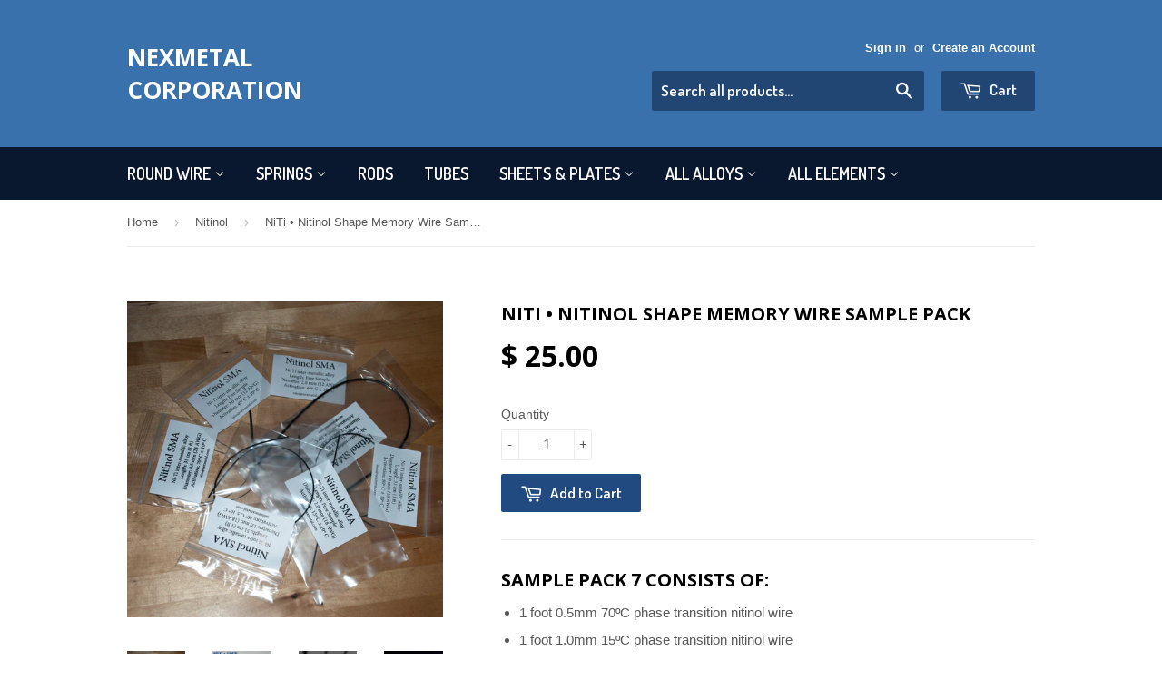

--- FILE ---
content_type: text/html; charset=utf-8
request_url: https://nexmetal.com/collections/smas/products/nitinol-shape-memory-wire-sample-pack
body_size: 24274
content:
<!doctype html>
<!--[if lt IE 7]> <html class="no-js lt-ie9 lt-ie8 lt-ie7" lang="en"> <![endif]-->
<!--[if IE 7]> <html class="no-js lt-ie9 lt-ie8" lang="en"> <![endif]-->
<!--[if IE 8]> <html class="no-js lt-ie9" lang="en"> <![endif]-->
<!--[if IE 9 ]> <html class="ie9 no-js"> <![endif]-->
<!-- [if (gt IE 9)|!(IE)]><! -->
<html class="no-touch no-js">
  <!-- <![endif] -->
  <head>
    <!-- Basic page needs ================================================== -->
    <meta charset="utf-8">
    <meta http-equiv="X-UA-Compatible" content="IE=edge,chrome=1">

    <meta name="google-site-verification" content="o5M_UhsS05i84uTuHwXL3spFnEY8eQEsVNDIXebytsg">

    

    <!-- Title and description ================================================== -->
    <title>
      NiTi • Nitinol Shape Memory Wire Sample Pack
      
      
       &ndash; Nexmetal Corporation
    </title>

    
      <meta name="description" content="Nitinol nickel titanium superalloy heat activated muscle wire 0.5 - 2mm. Transition temps 10 - 80ºC (50 - 180ºF). In stock. Simple ordering. Worldwide shipping.">
    

    <!-- Product meta ================================================== -->
    
  <meta property="og:type" content="product">
  <meta property="og:title" content="NiTi • Nitinol Shape Memory Wire Sample Pack">
  <meta property="og:url" content="https://nexmetal.com/products/nitinol-shape-memory-wire-sample-pack">
  
  <meta property="og:image" content="http://nexmetal.com/cdn/shop/products/gallery2_grande.jpg?v=1476477667">
  <meta property="og:image:secure_url" content="https://nexmetal.com/cdn/shop/products/gallery2_grande.jpg?v=1476477667">
  
  <meta property="og:image" content="http://nexmetal.com/cdn/shop/products/gallery_cedeb642-6a0c-4377-8450-a40f1d431525_grande.jpg?v=1476477667">
  <meta property="og:image:secure_url" content="https://nexmetal.com/cdn/shop/products/gallery_cedeb642-6a0c-4377-8450-a40f1d431525_grande.jpg?v=1476477667">
  
  <meta property="og:image" content="http://nexmetal.com/cdn/shop/products/2_09eb5acd-bccd-48da-880a-94276e996efe_grande.jpg?v=1476477667">
  <meta property="og:image:secure_url" content="https://nexmetal.com/cdn/shop/products/2_09eb5acd-bccd-48da-880a-94276e996efe_grande.jpg?v=1476477667">
  
  <meta property="og:price:amount" content="25.00">
  <meta property="og:price:currency" content="USD">


  <meta property="og:description" content="Nitinol nickel titanium superalloy heat activated muscle wire 0.5 - 2mm. Transition temps 10 - 80ºC (50 - 180ºF). In stock. Simple ordering. Worldwide shipping.">

  <meta property="og:site_name" content="Nexmetal Corporation">

    


<meta name="twitter:card" content="summary">



  <meta name="twitter:card" content="product">
  <meta name="twitter:title" content="NiTi • Nitinol Shape Memory Wire Sample Pack">
  <meta name="twitter:description" content="Sample Pack 7 consists of: 1 foot 0.5mm 70ºC phase transition nitinol wire 1 foot 1.0mm 15ºC phase transition nitinol wire 1 foot 1.0mm 40ºC phase transition nitinol wire 1 foot 1.0mm 80ºC phase transition nitinol wire 1 foot 2.0mm 80ºC phase transition nitinol wire 7 inches 2.0mm 40ºC phase transition nitinol wire 7 inches 2.0mm 60ºC phase transition nitinol wire This sample packs lets you get a wide selection of nitinols to play with, so that you gain a better understanding of the material and help decide on which is better suited for your application. You can access the main listing to purchase any gauge, transition temp, diameter, and quantity here (click).   Characteristics The wire has a lustrous titanium color (dark grey) with a bluish oxide tint on its surface. When freshly cut, the inner core is nickel white. Nitinol is very abrasion resistant and has">
  <meta name="twitter:image" content="https://nexmetal.com/cdn/shop/products/gallery2_medium.jpg?v=1476477667">
  <meta name="twitter:image:width" content="240">
  <meta name="twitter:image:height" content="240">



    <!-- Helpers ================================================== -->
    <link rel="canonical" href="https://nexmetal.com/products/nitinol-shape-memory-wire-sample-pack">
    <meta name="viewport" content="width=device-width,initial-scale=1">

    
      <!-- Ajaxify Cart Plugin ================================================== -->
      <link href="//nexmetal.com/cdn/shop/t/3/assets/ajaxify.scss.css?v=101617718950719963771446087316" rel="stylesheet" type="text/css" media="all" />
    

    <!-- CSS ================================================== -->
    <link href="//nexmetal.com/cdn/shop/t/3/assets/timber.scss.css?v=158292208781833969041764028395" rel="stylesheet" type="text/css" media="all" />
    

  
    
    
    <link href="//fonts.googleapis.com/css?family=Open+Sans:700" rel="stylesheet" type="text/css" media="all" />
  


  
    
    
    <link href="//fonts.googleapis.com/css?family=Dosis:600" rel="stylesheet" type="text/css" media="all" />
  



    <!-- Header hook for plugins ================================================== -->
    <script>window.performance && window.performance.mark && window.performance.mark('shopify.content_for_header.start');</script><meta name="google-site-verification" content="o5M_UhsS05i84uTuHwXL3spFnEY8eQEsVNDIXebytsg">
<meta id="shopify-digital-wallet" name="shopify-digital-wallet" content="/10307793/digital_wallets/dialog">
<meta name="shopify-checkout-api-token" content="9994015408ddaaddc3a54288f17306b0">
<meta id="in-context-paypal-metadata" data-shop-id="10307793" data-venmo-supported="false" data-environment="production" data-locale="en_US" data-paypal-v4="true" data-currency="USD">
<link rel="alternate" hreflang="x-default" href="https://nexmetal.com/products/nitinol-shape-memory-wire-sample-pack">
<link rel="alternate" hreflang="en" href="https://nexmetal.com/products/nitinol-shape-memory-wire-sample-pack">
<link rel="alternate" hreflang="en-KR" href="https://nexmetal.com/en-kr/products/nitinol-shape-memory-wire-sample-pack">
<link rel="alternate" type="application/json+oembed" href="https://nexmetal.com/products/nitinol-shape-memory-wire-sample-pack.oembed">
<script async="async" src="/checkouts/internal/preloads.js?locale=en-US"></script>
<link rel="preconnect" href="https://shop.app" crossorigin="anonymous">
<script async="async" src="https://shop.app/checkouts/internal/preloads.js?locale=en-US&shop_id=10307793" crossorigin="anonymous"></script>
<script id="apple-pay-shop-capabilities" type="application/json">{"shopId":10307793,"countryCode":"US","currencyCode":"USD","merchantCapabilities":["supports3DS"],"merchantId":"gid:\/\/shopify\/Shop\/10307793","merchantName":"Nexmetal Corporation","requiredBillingContactFields":["postalAddress","email","phone"],"requiredShippingContactFields":["postalAddress","email","phone"],"shippingType":"shipping","supportedNetworks":["visa","masterCard","amex","discover","elo","jcb"],"total":{"type":"pending","label":"Nexmetal Corporation","amount":"1.00"},"shopifyPaymentsEnabled":true,"supportsSubscriptions":true}</script>
<script id="shopify-features" type="application/json">{"accessToken":"9994015408ddaaddc3a54288f17306b0","betas":["rich-media-storefront-analytics"],"domain":"nexmetal.com","predictiveSearch":true,"shopId":10307793,"locale":"en"}</script>
<script>var Shopify = Shopify || {};
Shopify.shop = "nexmetal-corporation.myshopify.com";
Shopify.locale = "en";
Shopify.currency = {"active":"USD","rate":"1.0"};
Shopify.country = "US";
Shopify.theme = {"name":"Supply","id":72869444,"schema_name":null,"schema_version":null,"theme_store_id":679,"role":"main"};
Shopify.theme.handle = "null";
Shopify.theme.style = {"id":null,"handle":null};
Shopify.cdnHost = "nexmetal.com/cdn";
Shopify.routes = Shopify.routes || {};
Shopify.routes.root = "/";</script>
<script type="module">!function(o){(o.Shopify=o.Shopify||{}).modules=!0}(window);</script>
<script>!function(o){function n(){var o=[];function n(){o.push(Array.prototype.slice.apply(arguments))}return n.q=o,n}var t=o.Shopify=o.Shopify||{};t.loadFeatures=n(),t.autoloadFeatures=n()}(window);</script>
<script>
  window.ShopifyPay = window.ShopifyPay || {};
  window.ShopifyPay.apiHost = "shop.app\/pay";
  window.ShopifyPay.redirectState = null;
</script>
<script id="shop-js-analytics" type="application/json">{"pageType":"product"}</script>
<script defer="defer" async type="module" src="//nexmetal.com/cdn/shopifycloud/shop-js/modules/v2/client.init-shop-cart-sync_BT-GjEfc.en.esm.js"></script>
<script defer="defer" async type="module" src="//nexmetal.com/cdn/shopifycloud/shop-js/modules/v2/chunk.common_D58fp_Oc.esm.js"></script>
<script defer="defer" async type="module" src="//nexmetal.com/cdn/shopifycloud/shop-js/modules/v2/chunk.modal_xMitdFEc.esm.js"></script>
<script type="module">
  await import("//nexmetal.com/cdn/shopifycloud/shop-js/modules/v2/client.init-shop-cart-sync_BT-GjEfc.en.esm.js");
await import("//nexmetal.com/cdn/shopifycloud/shop-js/modules/v2/chunk.common_D58fp_Oc.esm.js");
await import("//nexmetal.com/cdn/shopifycloud/shop-js/modules/v2/chunk.modal_xMitdFEc.esm.js");

  window.Shopify.SignInWithShop?.initShopCartSync?.({"fedCMEnabled":true,"windoidEnabled":true});

</script>
<script>
  window.Shopify = window.Shopify || {};
  if (!window.Shopify.featureAssets) window.Shopify.featureAssets = {};
  window.Shopify.featureAssets['shop-js'] = {"shop-cart-sync":["modules/v2/client.shop-cart-sync_DZOKe7Ll.en.esm.js","modules/v2/chunk.common_D58fp_Oc.esm.js","modules/v2/chunk.modal_xMitdFEc.esm.js"],"init-fed-cm":["modules/v2/client.init-fed-cm_B6oLuCjv.en.esm.js","modules/v2/chunk.common_D58fp_Oc.esm.js","modules/v2/chunk.modal_xMitdFEc.esm.js"],"shop-cash-offers":["modules/v2/client.shop-cash-offers_D2sdYoxE.en.esm.js","modules/v2/chunk.common_D58fp_Oc.esm.js","modules/v2/chunk.modal_xMitdFEc.esm.js"],"shop-login-button":["modules/v2/client.shop-login-button_QeVjl5Y3.en.esm.js","modules/v2/chunk.common_D58fp_Oc.esm.js","modules/v2/chunk.modal_xMitdFEc.esm.js"],"pay-button":["modules/v2/client.pay-button_DXTOsIq6.en.esm.js","modules/v2/chunk.common_D58fp_Oc.esm.js","modules/v2/chunk.modal_xMitdFEc.esm.js"],"shop-button":["modules/v2/client.shop-button_DQZHx9pm.en.esm.js","modules/v2/chunk.common_D58fp_Oc.esm.js","modules/v2/chunk.modal_xMitdFEc.esm.js"],"avatar":["modules/v2/client.avatar_BTnouDA3.en.esm.js"],"init-windoid":["modules/v2/client.init-windoid_CR1B-cfM.en.esm.js","modules/v2/chunk.common_D58fp_Oc.esm.js","modules/v2/chunk.modal_xMitdFEc.esm.js"],"init-shop-for-new-customer-accounts":["modules/v2/client.init-shop-for-new-customer-accounts_C_vY_xzh.en.esm.js","modules/v2/client.shop-login-button_QeVjl5Y3.en.esm.js","modules/v2/chunk.common_D58fp_Oc.esm.js","modules/v2/chunk.modal_xMitdFEc.esm.js"],"init-shop-email-lookup-coordinator":["modules/v2/client.init-shop-email-lookup-coordinator_BI7n9ZSv.en.esm.js","modules/v2/chunk.common_D58fp_Oc.esm.js","modules/v2/chunk.modal_xMitdFEc.esm.js"],"init-shop-cart-sync":["modules/v2/client.init-shop-cart-sync_BT-GjEfc.en.esm.js","modules/v2/chunk.common_D58fp_Oc.esm.js","modules/v2/chunk.modal_xMitdFEc.esm.js"],"shop-toast-manager":["modules/v2/client.shop-toast-manager_DiYdP3xc.en.esm.js","modules/v2/chunk.common_D58fp_Oc.esm.js","modules/v2/chunk.modal_xMitdFEc.esm.js"],"init-customer-accounts":["modules/v2/client.init-customer-accounts_D9ZNqS-Q.en.esm.js","modules/v2/client.shop-login-button_QeVjl5Y3.en.esm.js","modules/v2/chunk.common_D58fp_Oc.esm.js","modules/v2/chunk.modal_xMitdFEc.esm.js"],"init-customer-accounts-sign-up":["modules/v2/client.init-customer-accounts-sign-up_iGw4briv.en.esm.js","modules/v2/client.shop-login-button_QeVjl5Y3.en.esm.js","modules/v2/chunk.common_D58fp_Oc.esm.js","modules/v2/chunk.modal_xMitdFEc.esm.js"],"shop-follow-button":["modules/v2/client.shop-follow-button_CqMgW2wH.en.esm.js","modules/v2/chunk.common_D58fp_Oc.esm.js","modules/v2/chunk.modal_xMitdFEc.esm.js"],"checkout-modal":["modules/v2/client.checkout-modal_xHeaAweL.en.esm.js","modules/v2/chunk.common_D58fp_Oc.esm.js","modules/v2/chunk.modal_xMitdFEc.esm.js"],"shop-login":["modules/v2/client.shop-login_D91U-Q7h.en.esm.js","modules/v2/chunk.common_D58fp_Oc.esm.js","modules/v2/chunk.modal_xMitdFEc.esm.js"],"lead-capture":["modules/v2/client.lead-capture_BJmE1dJe.en.esm.js","modules/v2/chunk.common_D58fp_Oc.esm.js","modules/v2/chunk.modal_xMitdFEc.esm.js"],"payment-terms":["modules/v2/client.payment-terms_Ci9AEqFq.en.esm.js","modules/v2/chunk.common_D58fp_Oc.esm.js","modules/v2/chunk.modal_xMitdFEc.esm.js"]};
</script>
<script>(function() {
  var isLoaded = false;
  function asyncLoad() {
    if (isLoaded) return;
    isLoaded = true;
    var urls = ["\/\/code.tidio.co\/zwxgz66xfqsnvgxp4pav3r3g5hbew0t3.js?shop=nexmetal-corporation.myshopify.com","https:\/\/cdn2.ryviu.com\/v\/static\/js\/app.js?shop=nexmetal-corporation.myshopify.com"];
    for (var i = 0; i < urls.length; i++) {
      var s = document.createElement('script');
      s.type = 'text/javascript';
      s.async = true;
      s.src = urls[i];
      var x = document.getElementsByTagName('script')[0];
      x.parentNode.insertBefore(s, x);
    }
  };
  if(window.attachEvent) {
    window.attachEvent('onload', asyncLoad);
  } else {
    window.addEventListener('load', asyncLoad, false);
  }
})();</script>
<script id="__st">var __st={"a":10307793,"offset":-25200,"reqid":"742d3395-e627-4d19-bbc3-d5fd9b90338b-1769521846","pageurl":"nexmetal.com\/collections\/smas\/products\/nitinol-shape-memory-wire-sample-pack","u":"8021c51d7592","p":"product","rtyp":"product","rid":7980755848};</script>
<script>window.ShopifyPaypalV4VisibilityTracking = true;</script>
<script id="captcha-bootstrap">!function(){'use strict';const t='contact',e='account',n='new_comment',o=[[t,t],['blogs',n],['comments',n],[t,'customer']],c=[[e,'customer_login'],[e,'guest_login'],[e,'recover_customer_password'],[e,'create_customer']],r=t=>t.map((([t,e])=>`form[action*='/${t}']:not([data-nocaptcha='true']) input[name='form_type'][value='${e}']`)).join(','),a=t=>()=>t?[...document.querySelectorAll(t)].map((t=>t.form)):[];function s(){const t=[...o],e=r(t);return a(e)}const i='password',u='form_key',d=['recaptcha-v3-token','g-recaptcha-response','h-captcha-response',i],f=()=>{try{return window.sessionStorage}catch{return}},m='__shopify_v',_=t=>t.elements[u];function p(t,e,n=!1){try{const o=window.sessionStorage,c=JSON.parse(o.getItem(e)),{data:r}=function(t){const{data:e,action:n}=t;return t[m]||n?{data:e,action:n}:{data:t,action:n}}(c);for(const[e,n]of Object.entries(r))t.elements[e]&&(t.elements[e].value=n);n&&o.removeItem(e)}catch(o){console.error('form repopulation failed',{error:o})}}const l='form_type',E='cptcha';function T(t){t.dataset[E]=!0}const w=window,h=w.document,L='Shopify',v='ce_forms',y='captcha';let A=!1;((t,e)=>{const n=(g='f06e6c50-85a8-45c8-87d0-21a2b65856fe',I='https://cdn.shopify.com/shopifycloud/storefront-forms-hcaptcha/ce_storefront_forms_captcha_hcaptcha.v1.5.2.iife.js',D={infoText:'Protected by hCaptcha',privacyText:'Privacy',termsText:'Terms'},(t,e,n)=>{const o=w[L][v],c=o.bindForm;if(c)return c(t,g,e,D).then(n);var r;o.q.push([[t,g,e,D],n]),r=I,A||(h.body.append(Object.assign(h.createElement('script'),{id:'captcha-provider',async:!0,src:r})),A=!0)});var g,I,D;w[L]=w[L]||{},w[L][v]=w[L][v]||{},w[L][v].q=[],w[L][y]=w[L][y]||{},w[L][y].protect=function(t,e){n(t,void 0,e),T(t)},Object.freeze(w[L][y]),function(t,e,n,w,h,L){const[v,y,A,g]=function(t,e,n){const i=e?o:[],u=t?c:[],d=[...i,...u],f=r(d),m=r(i),_=r(d.filter((([t,e])=>n.includes(e))));return[a(f),a(m),a(_),s()]}(w,h,L),I=t=>{const e=t.target;return e instanceof HTMLFormElement?e:e&&e.form},D=t=>v().includes(t);t.addEventListener('submit',(t=>{const e=I(t);if(!e)return;const n=D(e)&&!e.dataset.hcaptchaBound&&!e.dataset.recaptchaBound,o=_(e),c=g().includes(e)&&(!o||!o.value);(n||c)&&t.preventDefault(),c&&!n&&(function(t){try{if(!f())return;!function(t){const e=f();if(!e)return;const n=_(t);if(!n)return;const o=n.value;o&&e.removeItem(o)}(t);const e=Array.from(Array(32),(()=>Math.random().toString(36)[2])).join('');!function(t,e){_(t)||t.append(Object.assign(document.createElement('input'),{type:'hidden',name:u})),t.elements[u].value=e}(t,e),function(t,e){const n=f();if(!n)return;const o=[...t.querySelectorAll(`input[type='${i}']`)].map((({name:t})=>t)),c=[...d,...o],r={};for(const[a,s]of new FormData(t).entries())c.includes(a)||(r[a]=s);n.setItem(e,JSON.stringify({[m]:1,action:t.action,data:r}))}(t,e)}catch(e){console.error('failed to persist form',e)}}(e),e.submit())}));const S=(t,e)=>{t&&!t.dataset[E]&&(n(t,e.some((e=>e===t))),T(t))};for(const o of['focusin','change'])t.addEventListener(o,(t=>{const e=I(t);D(e)&&S(e,y())}));const B=e.get('form_key'),M=e.get(l),P=B&&M;t.addEventListener('DOMContentLoaded',(()=>{const t=y();if(P)for(const e of t)e.elements[l].value===M&&p(e,B);[...new Set([...A(),...v().filter((t=>'true'===t.dataset.shopifyCaptcha))])].forEach((e=>S(e,t)))}))}(h,new URLSearchParams(w.location.search),n,t,e,['guest_login'])})(!0,!0)}();</script>
<script integrity="sha256-4kQ18oKyAcykRKYeNunJcIwy7WH5gtpwJnB7kiuLZ1E=" data-source-attribution="shopify.loadfeatures" defer="defer" src="//nexmetal.com/cdn/shopifycloud/storefront/assets/storefront/load_feature-a0a9edcb.js" crossorigin="anonymous"></script>
<script crossorigin="anonymous" defer="defer" src="//nexmetal.com/cdn/shopifycloud/storefront/assets/shopify_pay/storefront-65b4c6d7.js?v=20250812"></script>
<script data-source-attribution="shopify.dynamic_checkout.dynamic.init">var Shopify=Shopify||{};Shopify.PaymentButton=Shopify.PaymentButton||{isStorefrontPortableWallets:!0,init:function(){window.Shopify.PaymentButton.init=function(){};var t=document.createElement("script");t.src="https://nexmetal.com/cdn/shopifycloud/portable-wallets/latest/portable-wallets.en.js",t.type="module",document.head.appendChild(t)}};
</script>
<script data-source-attribution="shopify.dynamic_checkout.buyer_consent">
  function portableWalletsHideBuyerConsent(e){var t=document.getElementById("shopify-buyer-consent"),n=document.getElementById("shopify-subscription-policy-button");t&&n&&(t.classList.add("hidden"),t.setAttribute("aria-hidden","true"),n.removeEventListener("click",e))}function portableWalletsShowBuyerConsent(e){var t=document.getElementById("shopify-buyer-consent"),n=document.getElementById("shopify-subscription-policy-button");t&&n&&(t.classList.remove("hidden"),t.removeAttribute("aria-hidden"),n.addEventListener("click",e))}window.Shopify?.PaymentButton&&(window.Shopify.PaymentButton.hideBuyerConsent=portableWalletsHideBuyerConsent,window.Shopify.PaymentButton.showBuyerConsent=portableWalletsShowBuyerConsent);
</script>
<script data-source-attribution="shopify.dynamic_checkout.cart.bootstrap">document.addEventListener("DOMContentLoaded",(function(){function t(){return document.querySelector("shopify-accelerated-checkout-cart, shopify-accelerated-checkout")}if(t())Shopify.PaymentButton.init();else{new MutationObserver((function(e,n){t()&&(Shopify.PaymentButton.init(),n.disconnect())})).observe(document.body,{childList:!0,subtree:!0})}}));
</script>
<link id="shopify-accelerated-checkout-styles" rel="stylesheet" media="screen" href="https://nexmetal.com/cdn/shopifycloud/portable-wallets/latest/accelerated-checkout-backwards-compat.css" crossorigin="anonymous">
<style id="shopify-accelerated-checkout-cart">
        #shopify-buyer-consent {
  margin-top: 1em;
  display: inline-block;
  width: 100%;
}

#shopify-buyer-consent.hidden {
  display: none;
}

#shopify-subscription-policy-button {
  background: none;
  border: none;
  padding: 0;
  text-decoration: underline;
  font-size: inherit;
  cursor: pointer;
}

#shopify-subscription-policy-button::before {
  box-shadow: none;
}

      </style>

<script>window.performance && window.performance.mark && window.performance.mark('shopify.content_for_header.end');</script>

    

<!--[if lt IE 9]>
<script src="//cdnjs.cloudflare.com/ajax/libs/html5shiv/3.7.2/html5shiv.min.js" type="text/javascript"></script>
<script src="//nexmetal.com/cdn/shop/t/3/assets/respond.min.js?v=52248677837542619231446085960" type="text/javascript"></script>
<link href="//nexmetal.com/cdn/shop/t/3/assets/respond-proxy.html" id="respond-proxy" rel="respond-proxy" />
<link href="//nexmetal.com/search?q=7d55ee225825bdcc19c6d594afdab607" id="respond-redirect" rel="respond-redirect" />
<script src="//nexmetal.com/search?q=7d55ee225825bdcc19c6d594afdab607" type="text/javascript"></script>
<![endif]-->
<!--[if (lte IE 9) ]><script src="//nexmetal.com/cdn/shop/t/3/assets/match-media.min.js?v=159635276924582161481446085960" type="text/javascript"></script><![endif]-->


    
    
<link href="//nexmetal.com/cdn/shop/t/3/assets/component-localization-form.css?v=54488253624138779531749489625" rel="stylesheet" type="text/css" media="all" />
      <script src="//nexmetal.com/cdn/shop/t/3/assets/localization-form.js?v=101704866717183470831749489568" defer="defer"></script><script src="//ajax.googleapis.com/ajax/libs/jquery/1.11.0/jquery.min.js" type="text/javascript"></script>
    <script src="//nexmetal.com/cdn/shop/t/3/assets/modernizr.min.js?v=26620055551102246001446085960" type="text/javascript"></script>

    <!-- RYVIU APP :: Settings global -->
    <script>
      var ryviu_global_settings = {"form":{"showTitle":true,"titleForm":"Write a review","titleName":"Your Name","colorInput":"#464646","colorTitle":"#696969","noticeName":"Your name is required field","titleEmail":"Your Email","autoPublish":true,"colorNotice":"#dd2c00","colorSubmit":"#ffffff","noticeEmail":"Your email is required and valid email","titleSubmit":"Submit Your Review","titleSubject":"Review Title","titleSuccess":"Thank you! Your review is submited.","colorStarForm":"#ececec","noticeSubject":"Title is required field","showtitleForm":true,"titleMessenger":"Review Content","noticeMessenger":"Your review is required field","placeholderName":"John Smith","starActivecolor":"#fdbc00","backgroundSubmit":"#00aeef","placeholderEmail":"example@yourdomain.com","placeholderSubject":"Look great","placeholderMessenger":"Write something","loadAfterContentLoaded":true},"questions":{"by_text":"Ask by","of_text":"of","on_text":"about","see_all":"See all","sort_by":"Sort by","des_form":"You can post a general question here. It will be publicly visible on this page. We reply daily. ","voteText":"vote","name_form":"Your Name","no_answer":"No answer","votesText":"votes","answerText":"answer","email_form":"Your Email","input_text":"Have a question? Search for answers","shop_owner":"Shop owner","title_form":"Public answer in 24 hours","answer_form":"Your Answer","answer_text":"Answer question","answersText":"answers","newest_text":"Newest","no_question":"No question","no_searched":"No questions found","notice_form":"Complete before submitting","submit_form":"Post Question","helpful_text":"Most Helpful","showing_text":"Showing","totalAnswers":"Total","question_form":"Your Question","question_text":"question","titleCustomer":"Community Question & Answer","community_text":"For general product questions only. For orders\/pricing, please contact us directly instead.","questions_text":"questions","placeholderName":"John S.","placeholderEmail":"example@yourdomain.com","send_reply_error":"Your answer couldn't be sent","answer_error_fill":"Please fill in all fields before submitting your answer.","title_answer_form":"Answer the question","ask_community_text":"Ask a Question","questions_per_page":20,"send_reply_success":"Your answer has been sent to shop owner.","submit_answer_form":"Submit Answer","question_error_fill":"Please fill in all fields before submitting your question.","send_question_error":"Your question could not be sent. Not sure why.","write_question_text":"Ask a question","question_answer_form":"Question","send_question_success":"Your question has been posted. Now we wait.","answered_question_text":"answered question","answered_questions_text":"answered questions","placeholder_answer_form":"Your answer is required to proceed.","placeholder_question_form":"Write the question here."},"targetLang":"en","review_widget":{"star":1,"style":"style2","title":true,"ofText":"of","tstar1":"Terrible","tstar2":"Poor","tstar3":"Average","tstar4":"Very Good","tstar5":"Excellent","nostars":false,"nowrite":false,"hideFlag":false,"hidedate":false,"noavatar":false,"noreview":true,"order_by":"late","showText":"Show:","showspam":true,"noReviews":"No reviews","outofText":"out of","random_to":20,"ryplyText":"Comment","starStyle":"style1","starcolor":"#e6e6e6","starsText":"stars","colorTitle":"#6c8187","colorWrite":"#ffffff","customDate":"dd\/MM\/yy","dateSelect":"dateDefaut","helpulText":"Is this helpful?","latestText":"Latest","nolastname":false,"oldestText":"Oldest","paddingTop":"0","reviewText":"review","sortbyText":"Sort by:","starHeight":13,"titleWrite":"Write a review","borderColor":"#ffffff","borderStyle":"solid","borderWidth":"0","colorAvatar":"#f8f8f8","firstReview":"Write a first review now","paddingLeft":"0","random_from":0,"reviewsText":"reviews","showingText":"Showing","disableReply":true,"paddingRight":"0","payment_type":"Monthly","textVerified":"Verified Purchase","colorVerified":"#05d92d","disableHelpul":false,"disableWidget":false,"paddingBottom":"0","titleCustomer":"Customer Reviews","disbaleMoreImg":true,"filter_reviews":"all","autoHeightImage":true,"backgroundRyviu":"transparent","backgroundWrite":"#ffb102","disablePurchase":false,"starActiveStyle":"style1","starActivecolor":"#fdbc00","show_title_customer":false,"filter_reviews_local":"US"},"design_settings":{"date":"timeago","sort":"late","showing":30,"colection":true,"no_number":false,"no_review":true,"defautDate":"timeago","defaultDate":"timeago","client_theme":"masonry","verify_reply":true,"verify_review":true,"reviews_per_page":"10","aimgs":false}};
    </script>
    <!-- RYVIU APP -->
  <!-- BEGIN app block: shopify://apps/ryviu-product-reviews-app/blocks/ryviu-js/807ad6ed-1a6a-4559-abea-ed062858d9da -->
<script>
  // RYVIU APP :: Settings
  var ryviu_global_settings = {"form":{"showTitle":true,"titleForm":"Write a review","titleName":"Your Name","colorInput":"#464646","colorTitle":"#696969","noticeName":"Your name is required field","titleEmail":"Your Email","autoPublish":true,"colorNotice":"#dd2c00","colorSubmit":"#ffffff","noticeEmail":"Your email is required and valid email","titleSubmit":"Submit Your Review","titleSubject":"Review Title","titleSuccess":"Thank you! Your review is submited.","colorStarForm":"#ececec","noticeSubject":"Title is required field","showtitleForm":true,"titleMessenger":"Review Content","noticeMessenger":"Your review is required field","placeholderName":"John Smith","starActivecolor":"#fdbc00","backgroundSubmit":"#00aeef","placeholderEmail":"example@yourdomain.com","placeholderSubject":"Look great","placeholderMessenger":"Write something","loadAfterContentLoaded":true},"questions":{"by_text":"Ask by","of_text":"of","on_text":"about","see_all":"See all","sort_by":"Sort by","des_form":"You can post a general question here. It will be publicly visible on this page. We reply daily. ","voteText":"vote","name_form":"Your Name","no_answer":"No answer","votesText":"votes","answerText":"answer","email_form":"Your Email","input_text":"Have a question? Search for answers","shop_owner":"Shop owner","title_form":"Public answer in 24 hours","answer_form":"Your Answer","answer_text":"Answer question","answersText":"answers","newest_text":"Newest","no_question":"No question","no_searched":"No questions found","notice_form":"Complete before submitting","submit_form":"Post Question","helpful_text":"Most Helpful","showing_text":"Showing","totalAnswers":"Total","question_form":"Your Question","question_text":"question","titleCustomer":"Community Question & Answer","community_text":"For general product questions only. For orders\/pricing, please contact us directly instead.","questions_text":"questions","placeholderName":"John S.","placeholderEmail":"example@yourdomain.com","send_reply_error":"Your answer couldn't be sent","answer_error_fill":"Please fill in all fields before submitting your answer.","title_answer_form":"Answer the question","ask_community_text":"Ask a Question","questions_per_page":20,"send_reply_success":"Your answer has been sent to shop owner.","submit_answer_form":"Submit Answer","question_error_fill":"Please fill in all fields before submitting your question.","send_question_error":"Your question could not be sent. Not sure why.","write_question_text":"Ask a question","question_answer_form":"Question","send_question_success":"Your question has been posted. Now we wait.","answered_question_text":"answered question","answered_questions_text":"answered questions","placeholder_answer_form":"Your answer is required to proceed.","placeholder_question_form":"Write the question here."},"targetLang":"en","review_widget":{"star":1,"style":"style2","title":true,"ofText":"of","tstar1":"Terrible","tstar2":"Poor","tstar3":"Average","tstar4":"Very Good","tstar5":"Excellent","nostars":false,"nowrite":false,"hideFlag":false,"hidedate":false,"noavatar":false,"noreview":true,"order_by":"late","showText":"Show:","showspam":true,"noReviews":"No reviews","outofText":"out of","random_to":20,"ryplyText":"Comment","starStyle":"style1","starcolor":"#e6e6e6","starsText":"stars","colorTitle":"#6c8187","colorWrite":"#ffffff","customDate":"dd\/MM\/yy","dateSelect":"dateDefaut","helpulText":"Is this helpful?","latestText":"Latest","nolastname":false,"oldestText":"Oldest","paddingTop":"0","reviewText":"review","sortbyText":"Sort by:","starHeight":13,"titleWrite":"Write a review","borderColor":"#ffffff","borderStyle":"solid","borderWidth":"0","colorAvatar":"#f8f8f8","firstReview":"Write a first review now","paddingLeft":"0","random_from":0,"reviewsText":"reviews","showingText":"Showing","disableReply":true,"paddingRight":"0","payment_type":"Monthly","textVerified":"Verified Purchase","colorVerified":"#05d92d","disableHelpul":false,"disableWidget":false,"paddingBottom":"0","titleCustomer":"Customer Reviews","disbaleMoreImg":true,"filter_reviews":"all","autoHeightImage":true,"backgroundRyviu":"transparent","backgroundWrite":"#ffb102","disablePurchase":false,"starActiveStyle":"style1","starActivecolor":"#fdbc00","show_title_customer":false,"filter_reviews_local":"US"},"design_settings":{"date":"timeago","sort":"late","showing":30,"colection":true,"no_number":false,"no_review":true,"defautDate":"timeago","defaultDate":"timeago","client_theme":"masonry","verify_reply":true,"verify_review":true,"reviews_per_page":"10","aimgs":false}};
  var ryviu_version = '2';
  if (typeof Shopify !== 'undefined' && Shopify.designMode && document.documentElement) {
    document.documentElement.classList.add('ryviu-shopify-mode');
  }
</script>



<!-- END app block --><link href="https://monorail-edge.shopifysvc.com" rel="dns-prefetch">
<script>(function(){if ("sendBeacon" in navigator && "performance" in window) {try {var session_token_from_headers = performance.getEntriesByType('navigation')[0].serverTiming.find(x => x.name == '_s').description;} catch {var session_token_from_headers = undefined;}var session_cookie_matches = document.cookie.match(/_shopify_s=([^;]*)/);var session_token_from_cookie = session_cookie_matches && session_cookie_matches.length === 2 ? session_cookie_matches[1] : "";var session_token = session_token_from_headers || session_token_from_cookie || "";function handle_abandonment_event(e) {var entries = performance.getEntries().filter(function(entry) {return /monorail-edge.shopifysvc.com/.test(entry.name);});if (!window.abandonment_tracked && entries.length === 0) {window.abandonment_tracked = true;var currentMs = Date.now();var navigation_start = performance.timing.navigationStart;var payload = {shop_id: 10307793,url: window.location.href,navigation_start,duration: currentMs - navigation_start,session_token,page_type: "product"};window.navigator.sendBeacon("https://monorail-edge.shopifysvc.com/v1/produce", JSON.stringify({schema_id: "online_store_buyer_site_abandonment/1.1",payload: payload,metadata: {event_created_at_ms: currentMs,event_sent_at_ms: currentMs}}));}}window.addEventListener('pagehide', handle_abandonment_event);}}());</script>
<script id="web-pixels-manager-setup">(function e(e,d,r,n,o){if(void 0===o&&(o={}),!Boolean(null===(a=null===(i=window.Shopify)||void 0===i?void 0:i.analytics)||void 0===a?void 0:a.replayQueue)){var i,a;window.Shopify=window.Shopify||{};var t=window.Shopify;t.analytics=t.analytics||{};var s=t.analytics;s.replayQueue=[],s.publish=function(e,d,r){return s.replayQueue.push([e,d,r]),!0};try{self.performance.mark("wpm:start")}catch(e){}var l=function(){var e={modern:/Edge?\/(1{2}[4-9]|1[2-9]\d|[2-9]\d{2}|\d{4,})\.\d+(\.\d+|)|Firefox\/(1{2}[4-9]|1[2-9]\d|[2-9]\d{2}|\d{4,})\.\d+(\.\d+|)|Chrom(ium|e)\/(9{2}|\d{3,})\.\d+(\.\d+|)|(Maci|X1{2}).+ Version\/(15\.\d+|(1[6-9]|[2-9]\d|\d{3,})\.\d+)([,.]\d+|)( \(\w+\)|)( Mobile\/\w+|) Safari\/|Chrome.+OPR\/(9{2}|\d{3,})\.\d+\.\d+|(CPU[ +]OS|iPhone[ +]OS|CPU[ +]iPhone|CPU IPhone OS|CPU iPad OS)[ +]+(15[._]\d+|(1[6-9]|[2-9]\d|\d{3,})[._]\d+)([._]\d+|)|Android:?[ /-](13[3-9]|1[4-9]\d|[2-9]\d{2}|\d{4,})(\.\d+|)(\.\d+|)|Android.+Firefox\/(13[5-9]|1[4-9]\d|[2-9]\d{2}|\d{4,})\.\d+(\.\d+|)|Android.+Chrom(ium|e)\/(13[3-9]|1[4-9]\d|[2-9]\d{2}|\d{4,})\.\d+(\.\d+|)|SamsungBrowser\/([2-9]\d|\d{3,})\.\d+/,legacy:/Edge?\/(1[6-9]|[2-9]\d|\d{3,})\.\d+(\.\d+|)|Firefox\/(5[4-9]|[6-9]\d|\d{3,})\.\d+(\.\d+|)|Chrom(ium|e)\/(5[1-9]|[6-9]\d|\d{3,})\.\d+(\.\d+|)([\d.]+$|.*Safari\/(?![\d.]+ Edge\/[\d.]+$))|(Maci|X1{2}).+ Version\/(10\.\d+|(1[1-9]|[2-9]\d|\d{3,})\.\d+)([,.]\d+|)( \(\w+\)|)( Mobile\/\w+|) Safari\/|Chrome.+OPR\/(3[89]|[4-9]\d|\d{3,})\.\d+\.\d+|(CPU[ +]OS|iPhone[ +]OS|CPU[ +]iPhone|CPU IPhone OS|CPU iPad OS)[ +]+(10[._]\d+|(1[1-9]|[2-9]\d|\d{3,})[._]\d+)([._]\d+|)|Android:?[ /-](13[3-9]|1[4-9]\d|[2-9]\d{2}|\d{4,})(\.\d+|)(\.\d+|)|Mobile Safari.+OPR\/([89]\d|\d{3,})\.\d+\.\d+|Android.+Firefox\/(13[5-9]|1[4-9]\d|[2-9]\d{2}|\d{4,})\.\d+(\.\d+|)|Android.+Chrom(ium|e)\/(13[3-9]|1[4-9]\d|[2-9]\d{2}|\d{4,})\.\d+(\.\d+|)|Android.+(UC? ?Browser|UCWEB|U3)[ /]?(15\.([5-9]|\d{2,})|(1[6-9]|[2-9]\d|\d{3,})\.\d+)\.\d+|SamsungBrowser\/(5\.\d+|([6-9]|\d{2,})\.\d+)|Android.+MQ{2}Browser\/(14(\.(9|\d{2,})|)|(1[5-9]|[2-9]\d|\d{3,})(\.\d+|))(\.\d+|)|K[Aa][Ii]OS\/(3\.\d+|([4-9]|\d{2,})\.\d+)(\.\d+|)/},d=e.modern,r=e.legacy,n=navigator.userAgent;return n.match(d)?"modern":n.match(r)?"legacy":"unknown"}(),u="modern"===l?"modern":"legacy",c=(null!=n?n:{modern:"",legacy:""})[u],f=function(e){return[e.baseUrl,"/wpm","/b",e.hashVersion,"modern"===e.buildTarget?"m":"l",".js"].join("")}({baseUrl:d,hashVersion:r,buildTarget:u}),m=function(e){var d=e.version,r=e.bundleTarget,n=e.surface,o=e.pageUrl,i=e.monorailEndpoint;return{emit:function(e){var a=e.status,t=e.errorMsg,s=(new Date).getTime(),l=JSON.stringify({metadata:{event_sent_at_ms:s},events:[{schema_id:"web_pixels_manager_load/3.1",payload:{version:d,bundle_target:r,page_url:o,status:a,surface:n,error_msg:t},metadata:{event_created_at_ms:s}}]});if(!i)return console&&console.warn&&console.warn("[Web Pixels Manager] No Monorail endpoint provided, skipping logging."),!1;try{return self.navigator.sendBeacon.bind(self.navigator)(i,l)}catch(e){}var u=new XMLHttpRequest;try{return u.open("POST",i,!0),u.setRequestHeader("Content-Type","text/plain"),u.send(l),!0}catch(e){return console&&console.warn&&console.warn("[Web Pixels Manager] Got an unhandled error while logging to Monorail."),!1}}}}({version:r,bundleTarget:l,surface:e.surface,pageUrl:self.location.href,monorailEndpoint:e.monorailEndpoint});try{o.browserTarget=l,function(e){var d=e.src,r=e.async,n=void 0===r||r,o=e.onload,i=e.onerror,a=e.sri,t=e.scriptDataAttributes,s=void 0===t?{}:t,l=document.createElement("script"),u=document.querySelector("head"),c=document.querySelector("body");if(l.async=n,l.src=d,a&&(l.integrity=a,l.crossOrigin="anonymous"),s)for(var f in s)if(Object.prototype.hasOwnProperty.call(s,f))try{l.dataset[f]=s[f]}catch(e){}if(o&&l.addEventListener("load",o),i&&l.addEventListener("error",i),u)u.appendChild(l);else{if(!c)throw new Error("Did not find a head or body element to append the script");c.appendChild(l)}}({src:f,async:!0,onload:function(){if(!function(){var e,d;return Boolean(null===(d=null===(e=window.Shopify)||void 0===e?void 0:e.analytics)||void 0===d?void 0:d.initialized)}()){var d=window.webPixelsManager.init(e)||void 0;if(d){var r=window.Shopify.analytics;r.replayQueue.forEach((function(e){var r=e[0],n=e[1],o=e[2];d.publishCustomEvent(r,n,o)})),r.replayQueue=[],r.publish=d.publishCustomEvent,r.visitor=d.visitor,r.initialized=!0}}},onerror:function(){return m.emit({status:"failed",errorMsg:"".concat(f," has failed to load")})},sri:function(e){var d=/^sha384-[A-Za-z0-9+/=]+$/;return"string"==typeof e&&d.test(e)}(c)?c:"",scriptDataAttributes:o}),m.emit({status:"loading"})}catch(e){m.emit({status:"failed",errorMsg:(null==e?void 0:e.message)||"Unknown error"})}}})({shopId: 10307793,storefrontBaseUrl: "https://nexmetal.com",extensionsBaseUrl: "https://extensions.shopifycdn.com/cdn/shopifycloud/web-pixels-manager",monorailEndpoint: "https://monorail-edge.shopifysvc.com/unstable/produce_batch",surface: "storefront-renderer",enabledBetaFlags: ["2dca8a86"],webPixelsConfigList: [{"id":"379813930","configuration":"{\"config\":\"{\\\"google_tag_ids\\\":[\\\"G-3R0TVW6C1W\\\",\\\"GT-NS49QHL\\\"],\\\"target_country\\\":\\\"US\\\",\\\"gtag_events\\\":[{\\\"type\\\":\\\"search\\\",\\\"action_label\\\":\\\"G-3R0TVW6C1W\\\"},{\\\"type\\\":\\\"begin_checkout\\\",\\\"action_label\\\":\\\"G-3R0TVW6C1W\\\"},{\\\"type\\\":\\\"view_item\\\",\\\"action_label\\\":[\\\"G-3R0TVW6C1W\\\",\\\"MC-5FVXDLYZS3\\\"]},{\\\"type\\\":\\\"purchase\\\",\\\"action_label\\\":[\\\"G-3R0TVW6C1W\\\",\\\"MC-5FVXDLYZS3\\\"]},{\\\"type\\\":\\\"page_view\\\",\\\"action_label\\\":[\\\"G-3R0TVW6C1W\\\",\\\"MC-5FVXDLYZS3\\\"]},{\\\"type\\\":\\\"add_payment_info\\\",\\\"action_label\\\":\\\"G-3R0TVW6C1W\\\"},{\\\"type\\\":\\\"add_to_cart\\\",\\\"action_label\\\":\\\"G-3R0TVW6C1W\\\"}],\\\"enable_monitoring_mode\\\":false}\"}","eventPayloadVersion":"v1","runtimeContext":"OPEN","scriptVersion":"b2a88bafab3e21179ed38636efcd8a93","type":"APP","apiClientId":1780363,"privacyPurposes":[],"dataSharingAdjustments":{"protectedCustomerApprovalScopes":["read_customer_address","read_customer_email","read_customer_name","read_customer_personal_data","read_customer_phone"]}},{"id":"shopify-app-pixel","configuration":"{}","eventPayloadVersion":"v1","runtimeContext":"STRICT","scriptVersion":"0450","apiClientId":"shopify-pixel","type":"APP","privacyPurposes":["ANALYTICS","MARKETING"]},{"id":"shopify-custom-pixel","eventPayloadVersion":"v1","runtimeContext":"LAX","scriptVersion":"0450","apiClientId":"shopify-pixel","type":"CUSTOM","privacyPurposes":["ANALYTICS","MARKETING"]}],isMerchantRequest: false,initData: {"shop":{"name":"Nexmetal Corporation","paymentSettings":{"currencyCode":"USD"},"myshopifyDomain":"nexmetal-corporation.myshopify.com","countryCode":"US","storefrontUrl":"https:\/\/nexmetal.com"},"customer":null,"cart":null,"checkout":null,"productVariants":[{"price":{"amount":25.0,"currencyCode":"USD"},"product":{"title":"NiTi • Nitinol Shape Memory Wire Sample Pack","vendor":"Nexmetal Corporation","id":"7980755848","untranslatedTitle":"NiTi • Nitinol Shape Memory Wire Sample Pack","url":"\/products\/nitinol-shape-memory-wire-sample-pack","type":"Wire"},"id":"26282587848","image":{"src":"\/\/nexmetal.com\/cdn\/shop\/products\/gallery2.jpg?v=1476477667"},"sku":"niti-samp7","title":"Default Title","untranslatedTitle":"Default Title"}],"purchasingCompany":null},},"https://nexmetal.com/cdn","fcfee988w5aeb613cpc8e4bc33m6693e112",{"modern":"","legacy":""},{"shopId":"10307793","storefrontBaseUrl":"https:\/\/nexmetal.com","extensionBaseUrl":"https:\/\/extensions.shopifycdn.com\/cdn\/shopifycloud\/web-pixels-manager","surface":"storefront-renderer","enabledBetaFlags":"[\"2dca8a86\"]","isMerchantRequest":"false","hashVersion":"fcfee988w5aeb613cpc8e4bc33m6693e112","publish":"custom","events":"[[\"page_viewed\",{}],[\"product_viewed\",{\"productVariant\":{\"price\":{\"amount\":25.0,\"currencyCode\":\"USD\"},\"product\":{\"title\":\"NiTi • Nitinol Shape Memory Wire Sample Pack\",\"vendor\":\"Nexmetal Corporation\",\"id\":\"7980755848\",\"untranslatedTitle\":\"NiTi • Nitinol Shape Memory Wire Sample Pack\",\"url\":\"\/products\/nitinol-shape-memory-wire-sample-pack\",\"type\":\"Wire\"},\"id\":\"26282587848\",\"image\":{\"src\":\"\/\/nexmetal.com\/cdn\/shop\/products\/gallery2.jpg?v=1476477667\"},\"sku\":\"niti-samp7\",\"title\":\"Default Title\",\"untranslatedTitle\":\"Default Title\"}}]]"});</script><script>
  window.ShopifyAnalytics = window.ShopifyAnalytics || {};
  window.ShopifyAnalytics.meta = window.ShopifyAnalytics.meta || {};
  window.ShopifyAnalytics.meta.currency = 'USD';
  var meta = {"product":{"id":7980755848,"gid":"gid:\/\/shopify\/Product\/7980755848","vendor":"Nexmetal Corporation","type":"Wire","handle":"nitinol-shape-memory-wire-sample-pack","variants":[{"id":26282587848,"price":2500,"name":"NiTi • Nitinol Shape Memory Wire Sample Pack","public_title":null,"sku":"niti-samp7"}],"remote":false},"page":{"pageType":"product","resourceType":"product","resourceId":7980755848,"requestId":"742d3395-e627-4d19-bbc3-d5fd9b90338b-1769521846"}};
  for (var attr in meta) {
    window.ShopifyAnalytics.meta[attr] = meta[attr];
  }
</script>
<script class="analytics">
  (function () {
    var customDocumentWrite = function(content) {
      var jquery = null;

      if (window.jQuery) {
        jquery = window.jQuery;
      } else if (window.Checkout && window.Checkout.$) {
        jquery = window.Checkout.$;
      }

      if (jquery) {
        jquery('body').append(content);
      }
    };

    var hasLoggedConversion = function(token) {
      if (token) {
        return document.cookie.indexOf('loggedConversion=' + token) !== -1;
      }
      return false;
    }

    var setCookieIfConversion = function(token) {
      if (token) {
        var twoMonthsFromNow = new Date(Date.now());
        twoMonthsFromNow.setMonth(twoMonthsFromNow.getMonth() + 2);

        document.cookie = 'loggedConversion=' + token + '; expires=' + twoMonthsFromNow;
      }
    }

    var trekkie = window.ShopifyAnalytics.lib = window.trekkie = window.trekkie || [];
    if (trekkie.integrations) {
      return;
    }
    trekkie.methods = [
      'identify',
      'page',
      'ready',
      'track',
      'trackForm',
      'trackLink'
    ];
    trekkie.factory = function(method) {
      return function() {
        var args = Array.prototype.slice.call(arguments);
        args.unshift(method);
        trekkie.push(args);
        return trekkie;
      };
    };
    for (var i = 0; i < trekkie.methods.length; i++) {
      var key = trekkie.methods[i];
      trekkie[key] = trekkie.factory(key);
    }
    trekkie.load = function(config) {
      trekkie.config = config || {};
      trekkie.config.initialDocumentCookie = document.cookie;
      var first = document.getElementsByTagName('script')[0];
      var script = document.createElement('script');
      script.type = 'text/javascript';
      script.onerror = function(e) {
        var scriptFallback = document.createElement('script');
        scriptFallback.type = 'text/javascript';
        scriptFallback.onerror = function(error) {
                var Monorail = {
      produce: function produce(monorailDomain, schemaId, payload) {
        var currentMs = new Date().getTime();
        var event = {
          schema_id: schemaId,
          payload: payload,
          metadata: {
            event_created_at_ms: currentMs,
            event_sent_at_ms: currentMs
          }
        };
        return Monorail.sendRequest("https://" + monorailDomain + "/v1/produce", JSON.stringify(event));
      },
      sendRequest: function sendRequest(endpointUrl, payload) {
        // Try the sendBeacon API
        if (window && window.navigator && typeof window.navigator.sendBeacon === 'function' && typeof window.Blob === 'function' && !Monorail.isIos12()) {
          var blobData = new window.Blob([payload], {
            type: 'text/plain'
          });

          if (window.navigator.sendBeacon(endpointUrl, blobData)) {
            return true;
          } // sendBeacon was not successful

        } // XHR beacon

        var xhr = new XMLHttpRequest();

        try {
          xhr.open('POST', endpointUrl);
          xhr.setRequestHeader('Content-Type', 'text/plain');
          xhr.send(payload);
        } catch (e) {
          console.log(e);
        }

        return false;
      },
      isIos12: function isIos12() {
        return window.navigator.userAgent.lastIndexOf('iPhone; CPU iPhone OS 12_') !== -1 || window.navigator.userAgent.lastIndexOf('iPad; CPU OS 12_') !== -1;
      }
    };
    Monorail.produce('monorail-edge.shopifysvc.com',
      'trekkie_storefront_load_errors/1.1',
      {shop_id: 10307793,
      theme_id: 72869444,
      app_name: "storefront",
      context_url: window.location.href,
      source_url: "//nexmetal.com/cdn/s/trekkie.storefront.a804e9514e4efded663580eddd6991fcc12b5451.min.js"});

        };
        scriptFallback.async = true;
        scriptFallback.src = '//nexmetal.com/cdn/s/trekkie.storefront.a804e9514e4efded663580eddd6991fcc12b5451.min.js';
        first.parentNode.insertBefore(scriptFallback, first);
      };
      script.async = true;
      script.src = '//nexmetal.com/cdn/s/trekkie.storefront.a804e9514e4efded663580eddd6991fcc12b5451.min.js';
      first.parentNode.insertBefore(script, first);
    };
    trekkie.load(
      {"Trekkie":{"appName":"storefront","development":false,"defaultAttributes":{"shopId":10307793,"isMerchantRequest":null,"themeId":72869444,"themeCityHash":"7369049761967759419","contentLanguage":"en","currency":"USD","eventMetadataId":"c85322a9-bbfb-4c8a-8be9-b6736b97ff8c"},"isServerSideCookieWritingEnabled":true,"monorailRegion":"shop_domain","enabledBetaFlags":["65f19447"]},"Session Attribution":{},"S2S":{"facebookCapiEnabled":false,"source":"trekkie-storefront-renderer","apiClientId":580111}}
    );

    var loaded = false;
    trekkie.ready(function() {
      if (loaded) return;
      loaded = true;

      window.ShopifyAnalytics.lib = window.trekkie;

      var originalDocumentWrite = document.write;
      document.write = customDocumentWrite;
      try { window.ShopifyAnalytics.merchantGoogleAnalytics.call(this); } catch(error) {};
      document.write = originalDocumentWrite;

      window.ShopifyAnalytics.lib.page(null,{"pageType":"product","resourceType":"product","resourceId":7980755848,"requestId":"742d3395-e627-4d19-bbc3-d5fd9b90338b-1769521846","shopifyEmitted":true});

      var match = window.location.pathname.match(/checkouts\/(.+)\/(thank_you|post_purchase)/)
      var token = match? match[1]: undefined;
      if (!hasLoggedConversion(token)) {
        setCookieIfConversion(token);
        window.ShopifyAnalytics.lib.track("Viewed Product",{"currency":"USD","variantId":26282587848,"productId":7980755848,"productGid":"gid:\/\/shopify\/Product\/7980755848","name":"NiTi • Nitinol Shape Memory Wire Sample Pack","price":"25.00","sku":"niti-samp7","brand":"Nexmetal Corporation","variant":null,"category":"Wire","nonInteraction":true,"remote":false},undefined,undefined,{"shopifyEmitted":true});
      window.ShopifyAnalytics.lib.track("monorail:\/\/trekkie_storefront_viewed_product\/1.1",{"currency":"USD","variantId":26282587848,"productId":7980755848,"productGid":"gid:\/\/shopify\/Product\/7980755848","name":"NiTi • Nitinol Shape Memory Wire Sample Pack","price":"25.00","sku":"niti-samp7","brand":"Nexmetal Corporation","variant":null,"category":"Wire","nonInteraction":true,"remote":false,"referer":"https:\/\/nexmetal.com\/collections\/smas\/products\/nitinol-shape-memory-wire-sample-pack"});
      }
    });


        var eventsListenerScript = document.createElement('script');
        eventsListenerScript.async = true;
        eventsListenerScript.src = "//nexmetal.com/cdn/shopifycloud/storefront/assets/shop_events_listener-3da45d37.js";
        document.getElementsByTagName('head')[0].appendChild(eventsListenerScript);

})();</script>
<script
  defer
  src="https://nexmetal.com/cdn/shopifycloud/perf-kit/shopify-perf-kit-3.0.4.min.js"
  data-application="storefront-renderer"
  data-shop-id="10307793"
  data-render-region="gcp-us-east1"
  data-page-type="product"
  data-theme-instance-id="72869444"
  data-theme-name=""
  data-theme-version=""
  data-monorail-region="shop_domain"
  data-resource-timing-sampling-rate="10"
  data-shs="true"
  data-shs-beacon="true"
  data-shs-export-with-fetch="true"
  data-shs-logs-sample-rate="1"
  data-shs-beacon-endpoint="https://nexmetal.com/api/collect"
></script>
</head>
  <body
    id="niti-nitinol-shape-memory-wire-sample-pack"
    class="template-product"
  >
    <header class="site-header" role="banner">
      <div class="wrapper">
        <div class="grid--full">
          <div class="grid-item large--one-half">
            
              <div class="h1 header-logo" itemscope itemtype="http://schema.org/Organization">
            
            
              <a href="/" itemprop="url">Nexmetal Corporation</a>
            
            
              </div>
            
          </div>

          <div class="grid-item large--one-half text-center large--text-right">
            <div class="desktop-localization-wrapper">
</div>

            
              <div class="site-header--text-links medium-down--hide">
                

                
                  <span class="site-header--meta-links medium-down--hide">
                    
                      <a href="/account/login" id="customer_login_link">Sign in</a>
                      
                        <span class="site-header--spacer">or</span>
                        <a href="/account/register" id="customer_register_link">Create an Account</a>
                      
                    
                  </span>
                
              </div>

              <br class="medium-down--hide">
            

            <form action="/search" method="get" class="search-bar" role="search">
  <input type="hidden" name="type" value="product">

  <input type="search" name="q" value="" placeholder="Search all products..." aria-label="Search all products...">
  <button type="submit" class="search-bar--submit icon-fallback-text">
    <span class="icon icon-search" aria-hidden="true"></span>
    <span class="fallback-text">Search</span>
  </button>
</form>


            <a href="/cart" class="header-cart-btn cart-toggle">
              <span class="icon icon-cart"></span>
              Cart
              <span class="cart-count cart-badge--desktop hidden-count">0</span>
            </a>
          </div>
        </div>
      </div>
    </header>

    <nav class="nav-bar" role="navigation">
      <div class="wrapper">
        <form action="/search" method="get" class="search-bar" role="search">
  <input type="hidden" name="type" value="product">

  <input type="search" name="q" value="" placeholder="Search all products..." aria-label="Search all products...">
  <button type="submit" class="search-bar--submit icon-fallback-text">
    <span class="icon icon-search" aria-hidden="true"></span>
    <span class="fallback-text">Search</span>
  </button>
</form>

        <ul class="site-nav" id="accessibleNav">
  
  <li class="large--hide">
    <a href="/">Home</a>
  </li>
  
  
    
    
      <li class="site-nav--has-dropdown" aria-haspopup="true">
        <a href="/collections/wire">
          Round Wire
          <span class="icon-fallback-text">
            <span class="icon icon-arrow-down" aria-hidden="true"></span>
          </span>
        </a>
        <ul class="site-nav--dropdown">
          
            <li ><a href="/products/nitinol-superelastic-wire">Nitinol Superelastic Wire</a></li>
          
            <li ><a href="/products/nitinol-memory-wire">Nitinol Shape Memory Alloy</a></li>
          
            <li ><a href="/collections/titanium-wire">Ti • Titanium Wire</a></li>
          
            <li ><a href="/products/niobium-wire">Nb • Niobium Wire</a></li>
          
            <li ><a href="/products/indium">In • Indium Wire</a></li>
          
            <li ><a href="/products/ag-wire">Ag • Silver Wire</a></li>
          
            <li ><a href="/products/platinum-wire">Pt • Platinum Wire</a></li>
          
        </ul>
      </li>
    
  
    
    
      <li class="site-nav--has-dropdown" aria-haspopup="true">
        <a href="/collections/nitinol-springs">
          Springs
          <span class="icon-fallback-text">
            <span class="icon icon-arrow-down" aria-hidden="true"></span>
          </span>
        </a>
        <ul class="site-nav--dropdown">
          
            <li ><a href="https://nexmetal.com/collections/nitinol-springs/products/nitinol-spring?variant=40620335038506">1-Way Memory Springs</a></li>
          
            <li ><a href="https://nexmetal.com/collections/nitinol-springs/products/nitinol-spring?variant=40620335235114">2-Way Memory Springs</a></li>
          
        </ul>
      </li>
    
  
    
    
      <li >
        <a href="/collections/rods">Rods</a>
      </li>
    
  
    
    
      <li >
        <a href="/collections/tubes">Tubes</a>
      </li>
    
  
    
    
      <li class="site-nav--has-dropdown" aria-haspopup="true">
        <a href="/collections/sheet-and-foil">
          Sheets & Plates
          <span class="icon-fallback-text">
            <span class="icon icon-arrow-down" aria-hidden="true"></span>
          </span>
        </a>
        <ul class="site-nav--dropdown">
          
            <li ><a href="/collections/nitinol-sheet-and-foil">NiTi • Nitinol Sheet</a></li>
          
            <li ><a href="/products/nb-niobium-plate">Nb • Niobium Plate</a></li>
          
            <li ><a href="/products/in-sheet">In • Indium Foil</a></li>
          
        </ul>
      </li>
    
  
    
    
      <li class="site-nav--has-dropdown" aria-haspopup="true">
        <a href="/collections/all">
          All Alloys
          <span class="icon-fallback-text">
            <span class="icon icon-arrow-down" aria-hidden="true"></span>
          </span>
        </a>
        <ul class="site-nav--dropdown">
          
            <li ><a href="/products/ti6al4v-wire">Ti-6Al-4V</a></li>
          
            <li class="site-nav--active"><a href="/collections/smas">Ni-Ti • Nitinol</a></li>
          
            <li ><a href="/products/h68-brass-wire">H68 Brass</a></li>
          
        </ul>
      </li>
    
  
    
    
      <li class="site-nav--has-dropdown" aria-haspopup="true">
        <a href="/collections/raw-elements">
          All Elements
          <span class="icon-fallback-text">
            <span class="icon icon-arrow-down" aria-hidden="true"></span>
          </span>
        </a>
        <ul class="site-nav--dropdown">
          
            <li ><a href="/collections/titanium-wire">Ti • Titanium</a></li>
          
            <li ><a href="/collections/niobium">Nb • Niobium</a></li>
          
            <li ><a href="/products/palladium-by-the-gram">Pd • Palladium</a></li>
          
            <li ><a href="/products/indium">In • Indium</a></li>
          
            <li ><a href="/products/ga-pure-gallium-metal-20-grams-vial">Ga • Gallium</a></li>
          
            <li ><a href="/products/ag-wire">Ag • Silver</a></li>
          
            <li ><a href="/products/platinum-wire">Pt • Platinum</a></li>
          
            <li ><a href="/products/gd-2mm">Gd • Gadolinium</a></li>
          
            <li ><a href="/products/bismuth">Bi • Bismuth</a></li>
          
        </ul>
      </li>
    
  

  
    
      <li class="customer-navlink large--hide"><a href="/account/login" id="customer_login_link">Sign in</a></li>
      
      <li class="customer-navlink large--hide"><a href="/account/register" id="customer_register_link">Create an Account</a></li>
      
    
  
</ul>

      </div>
    </nav>

    <div id="mobileNavBar">
      <div class="display-table-cell">
        <a class="menu-toggle mobileNavBar-link">Menu</a>
      </div>
      <div class="display-table-cell">
        <a href="/cart" class="cart-toggle mobileNavBar-link">
          <span class="icon icon-cart"></span>
          Cart
          <span class="cart-count hidden-count">0</span>
        </a>
      </div>
    </div>

    <main class="wrapper main-content" role="main">
      



<nav class="breadcrumb" role="navigation" aria-label="breadcrumbs">
  <a href="/" title="Back to the frontpage">Home</a>

  

    
      <span class="divider" aria-hidden="true">&rsaquo;</span>
      
        
        <a href="/collections/smas" title="">Nitinol</a>
      
    
    <span class="divider" aria-hidden="true">&rsaquo;</span>
    <span class="breadcrumb--truncate">NiTi • Nitinol Shape Memory Wire Sample Pack</span>

  
</nav>



<div class="grid" itemscope itemtype="http://schema.org/Product">
  <meta itemprop="url" content="https://nexmetal.com/products/nitinol-shape-memory-wire-sample-pack">
  <meta itemprop="image" content="//nexmetal.com/cdn/shop/products/gallery2_grande.jpg?v=1476477667">

  <div class="grid-item large--two-fifths">
    <div class="grid">
      <div class="grid-item large--eleven-twelfths text-center">
        <div class="product-photo-container" id="productPhoto">
          
          <img id="productPhotoImg" src="//nexmetal.com/cdn/shop/products/gallery2_large.jpg?v=1476477667" alt="NiTi • Nitinol Shape Memory Wire Sample Pack"  data-zoom="//nexmetal.com/cdn/shop/products/gallery2_1024x1024.jpg?v=1476477667">
        </div>
        
          <ul class="product-photo-thumbs grid-uniform" id="productThumbs">

            
              <li class="grid-item medium-down--one-quarter large--one-quarter">
                <a href="//nexmetal.com/cdn/shop/products/gallery2_large.jpg?v=1476477667" class="product-photo-thumb">
                  <img src="//nexmetal.com/cdn/shop/products/gallery2_compact.jpg?v=1476477667" alt="NiTi • Nitinol Shape Memory Wire Sample Pack">
                </a>
              </li>
            
              <li class="grid-item medium-down--one-quarter large--one-quarter">
                <a href="//nexmetal.com/cdn/shop/products/gallery_cedeb642-6a0c-4377-8450-a40f1d431525_large.jpg?v=1476477667" class="product-photo-thumb">
                  <img src="//nexmetal.com/cdn/shop/products/gallery_cedeb642-6a0c-4377-8450-a40f1d431525_compact.jpg?v=1476477667" alt="NiTi • Nitinol Shape Memory Wire Sample Pack">
                </a>
              </li>
            
              <li class="grid-item medium-down--one-quarter large--one-quarter">
                <a href="//nexmetal.com/cdn/shop/products/2_09eb5acd-bccd-48da-880a-94276e996efe_large.jpg?v=1476477667" class="product-photo-thumb">
                  <img src="//nexmetal.com/cdn/shop/products/2_09eb5acd-bccd-48da-880a-94276e996efe_compact.jpg?v=1476477667" alt="NiTi • Nitinol Shape Memory Wire Sample Pack">
                </a>
              </li>
            
              <li class="grid-item medium-down--one-quarter large--one-quarter">
                <a href="//nexmetal.com/cdn/shop/products/2_6030167f-4e48-4588-bd16-1a4cf8eebe4d_large.jpg?v=1476477667" class="product-photo-thumb">
                  <img src="//nexmetal.com/cdn/shop/products/2_6030167f-4e48-4588-bd16-1a4cf8eebe4d_compact.jpg?v=1476477667" alt="NiTi • Nitinol Shape Memory Wire Sample Pack">
                </a>
              </li>
            
              <li class="grid-item medium-down--one-quarter large--one-quarter">
                <a href="//nexmetal.com/cdn/shop/products/1_2298ed9e-1ec0-47b4-83f1-7c88bc3bb3d3_large.jpg?v=1476477667" class="product-photo-thumb">
                  <img src="//nexmetal.com/cdn/shop/products/1_2298ed9e-1ec0-47b4-83f1-7c88bc3bb3d3_compact.jpg?v=1476477667" alt="NiTi • Nitinol Shape Memory Wire Sample Pack">
                </a>
              </li>
            
              <li class="grid-item medium-down--one-quarter large--one-quarter">
                <a href="//nexmetal.com/cdn/shop/products/gallery_cfa13cec-dc84-4bef-afe1-a41aa403d29e_large.jpg?v=1476477667" class="product-photo-thumb">
                  <img src="//nexmetal.com/cdn/shop/products/gallery_cfa13cec-dc84-4bef-afe1-a41aa403d29e_compact.jpg?v=1476477667" alt="NiTi • Nitinol Shape Memory Wire Sample Pack">
                </a>
              </li>
            
              <li class="grid-item medium-down--one-quarter large--one-quarter">
                <a href="//nexmetal.com/cdn/shop/products/niti05-2_27491d01-f77d-491d-a9d7-6225e3363faf_large.jpeg?v=1476477667" class="product-photo-thumb">
                  <img src="//nexmetal.com/cdn/shop/products/niti05-2_27491d01-f77d-491d-a9d7-6225e3363faf_compact.jpeg?v=1476477667" alt="NiTi • Nitinol Shape Memory Wire Sample Pack">
                </a>
              </li>
            
              <li class="grid-item medium-down--one-quarter large--one-quarter">
                <a href="//nexmetal.com/cdn/shop/products/niti05-3_6995070a-8fdb-46db-8e83-c8df79a5c662_large.jpeg?v=1476477667" class="product-photo-thumb">
                  <img src="//nexmetal.com/cdn/shop/products/niti05-3_6995070a-8fdb-46db-8e83-c8df79a5c662_compact.jpeg?v=1476477667" alt="NiTi • Nitinol Shape Memory Wire Sample Pack">
                </a>
              </li>
            
              <li class="grid-item medium-down--one-quarter large--one-quarter">
                <a href="//nexmetal.com/cdn/shop/products/niti051_673e7438-9a7d-4419-9d05-f63f721cf89e_large.jpeg?v=1476477667" class="product-photo-thumb">
                  <img src="//nexmetal.com/cdn/shop/products/niti051_673e7438-9a7d-4419-9d05-f63f721cf89e_compact.jpeg?v=1476477667" alt="NiTi • Nitinol Shape Memory Wire Sample Pack">
                </a>
              </li>
            
              <li class="grid-item medium-down--one-quarter large--one-quarter">
                <a href="//nexmetal.com/cdn/shop/products/1_91da550b-beee-44fd-85d1-4aec246c7144_large.jpg?v=1476477667" class="product-photo-thumb">
                  <img src="//nexmetal.com/cdn/shop/products/1_91da550b-beee-44fd-85d1-4aec246c7144_compact.jpg?v=1476477667" alt="NiTi • Nitinol Shape Memory Wire Sample Pack">
                </a>
              </li>
            
              <li class="grid-item medium-down--one-quarter large--one-quarter">
                <a href="//nexmetal.com/cdn/shop/products/2_51026aa9-8997-499b-8a84-4d18f49afc0c_large.jpg?v=1476477667" class="product-photo-thumb">
                  <img src="//nexmetal.com/cdn/shop/products/2_51026aa9-8997-499b-8a84-4d18f49afc0c_compact.jpg?v=1476477667" alt="NiTi • Nitinol Shape Memory Wire Sample Pack">
                </a>
              </li>
            
              <li class="grid-item medium-down--one-quarter large--one-quarter">
                <a href="//nexmetal.com/cdn/shop/products/DSC_0104_5e5e601f-c174-4483-889e-9771f7bf8e83_large.jpg?v=1476477667" class="product-photo-thumb">
                  <img src="//nexmetal.com/cdn/shop/products/DSC_0104_5e5e601f-c174-4483-889e-9771f7bf8e83_compact.jpg?v=1476477667" alt="NiTi • Nitinol Shape Memory Wire Sample Pack">
                </a>
              </li>
            
              <li class="grid-item medium-down--one-quarter large--one-quarter">
                <a href="//nexmetal.com/cdn/shop/products/3_acd76991-8411-48aa-8c84-9e6556b94a5c_large.jpg?v=1476477667" class="product-photo-thumb">
                  <img src="//nexmetal.com/cdn/shop/products/3_acd76991-8411-48aa-8c84-9e6556b94a5c_compact.jpg?v=1476477667" alt="NiTi • Nitinol Shape Memory Wire Sample Pack">
                </a>
              </li>
            
              <li class="grid-item medium-down--one-quarter large--one-quarter">
                <a href="//nexmetal.com/cdn/shop/products/3_b393377c-4acb-47f7-8968-bbbd5b500529_large.jpg?v=1476477667" class="product-photo-thumb">
                  <img src="//nexmetal.com/cdn/shop/products/3_b393377c-4acb-47f7-8968-bbbd5b500529_compact.jpg?v=1476477667" alt="NiTi • Nitinol Shape Memory Wire Sample Pack">
                </a>
              </li>
            
              <li class="grid-item medium-down--one-quarter large--one-quarter">
                <a href="//nexmetal.com/cdn/shop/products/4_fc4a2e90-6b90-493f-8640-0d9e2790f16c_large.jpg?v=1476477667" class="product-photo-thumb">
                  <img src="//nexmetal.com/cdn/shop/products/4_fc4a2e90-6b90-493f-8640-0d9e2790f16c_compact.jpg?v=1476477667" alt="NiTi • Nitinol Shape Memory Wire Sample Pack">
                </a>
              </li>
            

          </ul>
        

      </div>
    </div>

  </div>

  <div class="grid-item large--three-fifths">

    <h2 itemprop="name">NiTi • Nitinol Shape Memory Wire Sample Pack</h2>

    

    <div itemprop="offers" itemscope itemtype="http://schema.org/Offer">

      

      <meta itemprop="priceCurrency" content="USD">
      <meta itemprop="price" content="$ 25.00">

      <ul class="inline-list product-meta">
        <li>
          <span id="productPrice" class="h1">
            







<small>$ 25.00</small>
          </span>
        </li>
        
        
          <li class="product-meta--review">
            <span class="shopify-product-reviews-badge" data-id="7980755848"></span>
          </li>
        
      </ul>

      <hr id="variantBreak" class="hr--clear hr--small">

      <link itemprop="availability" href="http://schema.org/InStock">
      <form action="/cart/add" method="post" class="" enctype="multipart/form-data" id="addToCartForm">    
          
        <select name="id" id="productSelect" class="product-variants">
          
            
              <option  selected="selected"  data-inventory="-638" data-avail="1" data-value="Default Title" data-sku="niti-samp7" value="26282587848">Default Title - $ 25.00 USD</option>
			
          
        </select>

        
          <label for="quantity" class="quantity-selector">Quantity</label>
          <input type="number" id="quantity" name="quantity" value="1" min="1" class="quantity-selector">
        

        <button type="submit" name="add" id="addToCart" class="btn">
          <span class="icon icon-cart"></span>
          <span id="addToCartText">Add to Cart</span>
        </button>
        
          <span id="variantQuantity" class="variant-quantity"></span>
        
      </form>

      <hr>

    </div>

    <div class="product-description rte" itemprop="description">
      <h2>Sample Pack 7 consists of:</h2>
<ul>
<li>1 foot 0.5mm 70ºC phase transition nitinol wire</li>
<li>1 foot 1.0mm 15ºC phase transition nitinol wire</li>
<li>1 foot 1.0mm 40ºC phase transition nitinol wire</li>
<li>1 foot 1.0mm 80ºC phase transition nitinol wire</li>
<li>1 foot 2.0mm 80ºC phase transition nitinol wire</li>
<li>7 inches 2.0mm 40ºC phase transition nitinol wire</li>
<li>7 inches 2.0mm 60ºC phase transition nitinol wire</li>
</ul>
<p>This sample packs lets you get a wide selection of nitinols to play with, so that you gain a better understanding of the material and help decide on which is better suited for your application. You can <a href="/products/nitinol-niti-sma-muscle-wire" title="Nitinol shape memory wire">access the main listing</a> to purchase any <a href="/products/nitinol-niti-sma-muscle-wire" title="Nitinol shape memory wire for sale">gauge, transition temp, diameter, and quantity here (click)</a>.</p>
<p> </p>
<h2>Characteristics</h2>
<p>The wire has a lustrous titanium color (dark grey) with a bluish oxide tint on its surface. When freshly cut, the inner core is nickel white. Nitinol is very abrasion resistant and has self-healing properties, so the wire is quite hard to cut and kink. It does not require any special handling or protections from oxidation or moisture, and is non-toxic. The best way to damage it is by overheating it, so if you are using electricity instead of hot water to activate it be sure to use a current limiting circuit. Video in slo-mo, ending is at around 16x slow, notice the interesting sound.</p>
<p><iframe width="496" height="279" src="https://www.youtube-nocookie.com/embed/lV-rfRyVYcM?rel=0" frameborder="0" allowfullscreen="" style="margin: 0 auto;"></iframe></p>
<p> </p>
<h2>Transition Temperatures</h2>
<p>Nitinol changes its crystalization pattern at more than 1 temperature point. The stoichiometric ratio of Ni to Ti, impurities, and post-processing determine the mechanical characteristics of your nitinol.</p>
<p>All transition temperatures are specified in Celsius ºC. The temp indicated is an approximation of where the alloy begins to undergo the crystalline transformation. It occurs over a fairly wide temperature range. So, a 40C rated wire will perform faster and stronger at 80C.</p>
<p>At room temperature, an 80C wire will be substantially more malleable and soft to your fingers, the 40C will be more difficult to bend, and the 15C will feel like spring steel. The 15C will react to a heat source up to 80C, while 80C NiTi is more suitable for exposure up to 150C. The 15C will be malleable at and below freezing temperatures.</p>
<p> </p>
<h2>Return Transition Phase</h2>
<p>A common question concerns the ability of the alloy to transition back to its cold shape upon cooling (double dipping). This alloy will exhibit a slight mechanical effect upon cooling, however it does not exhibit nearly the same level of energy as upon heating. The effect is most noticeable in the 15C wire however is mildly present in all of these alloys.</p>
<p> </p>
<h2>Purchase Options </h2>
<ul>
<li>This listing is for a sample pack in the quantity listed in the description</li>
<li>When you order multiple quantities we will increase the length of each wire and will not cut/separate into multiple packs, so you can cut later as you wish.</li>
<li>You are welcome to combine this purchase with <a href="/products/nitinol-niti-sma-muscle-wire" title="Nitinol wire multi-selector tool">more nitinol wires here.</a>
</li>
</ul>
    </div>

    
      



<div class="social-sharing is-default" data-permalink="https://nexmetal.com/products/nitinol-shape-memory-wire-sample-pack">

  
    <a target="_blank" href="//www.facebook.com/sharer.php?u=https://nexmetal.com/products/nitinol-shape-memory-wire-sample-pack" class="share-facebook">
      <span class="icon icon-facebook"></span>
      <span class="share-title">Share</span>
      
        <span class="share-count">0</span>
      
    </a>
  

  
    <a target="_blank" href="//twitter.com/share?text=NiTi%20%E2%80%A2%20Nitinol%20Shape%20Memory%20Wire%20Sample%20Pack&amp;url=https://nexmetal.com/products/nitinol-shape-memory-wire-sample-pack;source=webclient" class="share-twitter">
      <span class="icon icon-twitter"></span>
      <span class="share-title">Tweet</span>
      
        <span class="share-count">0</span>
      
    </a>
  

  

    
      <a target="_blank" href="//pinterest.com/pin/create/button/?url=https://nexmetal.com/products/nitinol-shape-memory-wire-sample-pack&amp;media=http://nexmetal.com/cdn/shop/products/gallery2_1024x1024.jpg?v=1476477667&amp;description=NiTi%20%E2%80%A2%20Nitinol%20Shape%20Memory%20Wire%20Sample%20Pack" class="share-pinterest">
        <span class="icon icon-pinterest"></span>
        <span class="share-title">Pin it</span>
        
          <span class="share-count">0</span>
        
      </a>
    

    
      <a target="_blank" href="//fancy.com/fancyit?ItemURL=https://nexmetal.com/products/nitinol-shape-memory-wire-sample-pack&amp;Title=NiTi%20%E2%80%A2%20Nitinol%20Shape%20Memory%20Wire%20Sample%20Pack&amp;Category=Other&amp;ImageURL=//nexmetal.com/cdn/shop/products/gallery2_1024x1024.jpg?v=1476477667" class="share-fancy">
        <span class="icon icon-fancy"></span>
        <span class="share-title">Fancy</span>
      </a>
    

  

  
    <a target="_blank" href="//plus.google.com/share?url=https://nexmetal.com/products/nitinol-shape-memory-wire-sample-pack" class="share-google">
      <!-- Cannot get Google+ share count with JS yet -->
      <span class="icon icon-google"></span>
      
        <span class="share-count">+1</span>
      
    </a>
  

</div>

    

  </div>
</div>

<!-- RYVIU APP :: QA -->
<div class="lt-block-reviews"> 
<questions-answers handle="nitinol-shape-memory-wire-sample-pack" product_id="7980755848"></questions-answers>
</div>
<!-- / RYVIU APP -->


  
  





  <hr>
  <span class="h1">We Also Recommend</span>
  <div class="grid-uniform">
    
    
    
      
        
      
    
      
        
          












<div class="grid-item large--one-fifth medium--one-third small--one-half">

  <a href="/collections/smas/products/nitinol-memory-wire" class="product-grid-item">
    <div class="product-grid-image">
      <div class="product-grid-image--centered">
        
        <img src="//nexmetal.com/cdn/shop/files/s-l1600a_large.jpg?v=1744069924" alt="Nitinol SMA Shape Memory Alloy Wire">
      </div>
    </div>

    <p>Nitinol SMA Shape Memory Alloy Wire</p>

    <div class="product-item--price">
      <span class="h1 medium--left">
        







<small>$ 0.75</small>
      </span>

      
    </div>

    
      <span class="shopify-product-reviews-badge" data-id="1892812868"></span>
    
  </a>

</div>

        
      
    
      
        
          












<div class="grid-item large--one-fifth medium--one-third small--one-half">

  <a href="/collections/smas/products/nitinol-sma-tube-2127" class="product-grid-item">
    <div class="product-grid-image">
      <div class="product-grid-image--centered">
        
        <img src="//nexmetal.com/cdn/shop/products/DSC_0140_84331ea3-df87-4fbf-815e-e6487132e5b2_large.jpg?v=1571455343" alt="NiTi • Nitinol SMA Tube; 2.1mm ID, 2.7 OD, Af 70°C">
      </div>
    </div>

    <p>NiTi • Nitinol SMA Tube; 2.1mm ID, 2.7 OD, Af 70°C</p>

    <div class="product-item--price">
      <span class="h1 medium--left">
        







<small>$ 115.50</small>
      </span>

      
    </div>

    
      <span class="shopify-product-reviews-badge" data-id="8538938696"></span>
    
  </a>

</div>

        
      
    
      
        
          












<div class="grid-item large--one-fifth medium--one-third small--one-half">

  <a href="/collections/smas/products/nitinol-superelastic-wire" class="product-grid-item">
    <div class="product-grid-image">
      <div class="product-grid-image--centered">
        
        <img src="//nexmetal.com/cdn/shop/files/s-l1600_large.jpg?v=1744069888" alt="Nitinol Superelastic Wire ASTM F2063 All Sizes">
      </div>
    </div>

    <p>Nitinol Superelastic Wire ASTM F2063 All Sizes</p>

    <div class="product-item--price">
      <span class="h1 medium--left">
        







<small>$ 0.87</small>
      </span>

      
    </div>

    
      <span class="shopify-product-reviews-badge" data-id="6349633604"></span>
    
  </a>

</div>

        
      
    
      
        
          












<div class="grid-item large--one-fifth medium--one-third small--one-half">

  <a href="/collections/smas/products/nitinol-sheet-1mm" class="product-grid-item">
    <div class="product-grid-image">
      <div class="product-grid-image--centered">
        
        <img src="//nexmetal.com/cdn/shop/files/100x200_large.jpg?v=1762397339" alt="Nitinol Superelastic Memory Sheet; 1mm (0.04&quot; thick); Af -10ºC">
      </div>
    </div>

    <p>Nitinol Superelastic Memory Sheet; 1mm (0.04" thick); Af -10ºC</p>

    <div class="product-item--price">
      <span class="h1 medium--left">
        







<small>$ 29.00</small>
      </span>

      
    </div>

    
      <span class="shopify-product-reviews-badge" data-id="1784101699626"></span>
    
  </a>

</div>

        
      
    
      
        
          












<div class="grid-item large--one-fifth medium--one-third small--one-half">

  <a href="/collections/smas/products/nitinol-sheet-1mm-80c" class="product-grid-item">
    <div class="product-grid-image">
      <div class="product-grid-image--centered">
        
        <img src="//nexmetal.com/cdn/shop/products/DSC_0468_e1598282-1790-458d-9686-2e1a8293029e_large.jpg?v=1547961929" alt="Nitinol Shape Memory Alloy Sheet; 1mm (0.04&quot;) thick; Af 80-90°C [176-194°F]">
      </div>
    </div>

    <p>Nitinol Shape Memory Alloy Sheet; 1mm (0.04") thick; Af 80-90°C [176-194°F]</p>

    <div class="product-item--price">
      <span class="h1 medium--left">
        







<small>$ 5.00</small>
      </span>

      
    </div>

    
      <span class="shopify-product-reviews-badge" data-id="1861327388714"></span>
    
  </a>

</div>

        
      
    
  </div>





  <hr>
  <div id="shopify-product-reviews" data-id="7980755848"><style scoped>.spr-container {
    padding: 24px;
    border-color: #ECECEC;}
  .spr-review, .spr-form {
    border-color: #ECECEC;
  }
</style>

<div class="spr-container">
  <div class="spr-header">
    <h2 class="spr-header-title">Customer Reviews</h2><div class="spr-summary">

        <span class="spr-starrating spr-summary-starrating">
          <i class="spr-icon spr-icon-star"></i><i class="spr-icon spr-icon-star-empty"></i><i class="spr-icon spr-icon-star-empty"></i><i class="spr-icon spr-icon-star-empty"></i><i class="spr-icon spr-icon-star-empty"></i>
        </span>
        <span class="spr-summary-caption"><span class='spr-summary-actions-togglereviews'>Based on 4 reviews</span>
        </span><span class="spr-summary-actions">
        <a href='#' class='spr-summary-actions-newreview' onclick='SPR.toggleForm(7980755848);return false'>Write a review</a>
      </span>
    </div>
  </div>

  <div class="spr-content">
    <div class='spr-form' id='form_7980755848' style='display: none'></div>
    <div class='spr-reviews' id='reviews_7980755848' ></div>
  </div>

</div>
<script type="application/ld+json">
      {
        "@context": "http://schema.org/",
        "@type": "AggregateRating",
        "reviewCount": "4",
        "ratingValue": "1.0",
        "itemReviewed": {
          "@type" : "Product",
          "name" : "NiTi • Nitinol Shape Memory Wire Sample Pack",
          "offers": {
            "@type": "AggregateOffer",
            "lowPrice": "25.0",
            "highPrice": "25.0",
            "priceCurrency": "USD"
          }
        }
      }
</script></div>


<script src="//nexmetal.com/cdn/shopifycloud/storefront/assets/themes_support/option_selection-b017cd28.js" type="text/javascript"></script>
<script>

  // Pre-loading product images, to avoid a lag when a thumbnail is clicked, or
  // when a variant is selected that has a variant image.
  Shopify.Image.preload(["\/\/nexmetal.com\/cdn\/shop\/products\/gallery2.jpg?v=1476477667","\/\/nexmetal.com\/cdn\/shop\/products\/gallery_cedeb642-6a0c-4377-8450-a40f1d431525.jpg?v=1476477667","\/\/nexmetal.com\/cdn\/shop\/products\/2_09eb5acd-bccd-48da-880a-94276e996efe.jpg?v=1476477667","\/\/nexmetal.com\/cdn\/shop\/products\/2_6030167f-4e48-4588-bd16-1a4cf8eebe4d.jpg?v=1476477667","\/\/nexmetal.com\/cdn\/shop\/products\/1_2298ed9e-1ec0-47b4-83f1-7c88bc3bb3d3.jpg?v=1476477667","\/\/nexmetal.com\/cdn\/shop\/products\/gallery_cfa13cec-dc84-4bef-afe1-a41aa403d29e.jpg?v=1476477667","\/\/nexmetal.com\/cdn\/shop\/products\/niti05-2_27491d01-f77d-491d-a9d7-6225e3363faf.jpeg?v=1476477667","\/\/nexmetal.com\/cdn\/shop\/products\/niti05-3_6995070a-8fdb-46db-8e83-c8df79a5c662.jpeg?v=1476477667","\/\/nexmetal.com\/cdn\/shop\/products\/niti051_673e7438-9a7d-4419-9d05-f63f721cf89e.jpeg?v=1476477667","\/\/nexmetal.com\/cdn\/shop\/products\/1_91da550b-beee-44fd-85d1-4aec246c7144.jpg?v=1476477667","\/\/nexmetal.com\/cdn\/shop\/products\/2_51026aa9-8997-499b-8a84-4d18f49afc0c.jpg?v=1476477667","\/\/nexmetal.com\/cdn\/shop\/products\/DSC_0104_5e5e601f-c174-4483-889e-9771f7bf8e83.jpg?v=1476477667","\/\/nexmetal.com\/cdn\/shop\/products\/3_acd76991-8411-48aa-8c84-9e6556b94a5c.jpg?v=1476477667","\/\/nexmetal.com\/cdn\/shop\/products\/3_b393377c-4acb-47f7-8968-bbbd5b500529.jpg?v=1476477667","\/\/nexmetal.com\/cdn\/shop\/products\/4_fc4a2e90-6b90-493f-8640-0d9e2790f16c.jpg?v=1476477667"], 'large');

  var selectCallback = function(variant, selector) {

    var $addToCart = $('#addToCart'),
        $productPrice = $('#productPrice'),
        $comparePrice = $('#comparePrice'),
        $variantQuantity = $('#variantQuantity'),
        $quantityElements = $('.quantity-selector, label + .js-qty'),
        $addToCartText = $('#addToCartText'),
        $featuredImage = $('#productPhotoImg');

    if (variant) {
      // Update variant image, if one is set
      // Call timber.switchImage function in shop.js
      if (variant.featured_image) {
        var newImg = variant.featured_image,
            el = $featuredImage[0];
        $(function() {
          Shopify.Image.switchImage(newImg, el, timber.switchImage);
        });
      }

      // Select a valid variant if available
      if (variant.available) {
        // We have a valid product variant, so enable the submit button
        $addToCart.removeClass('disabled').prop('disabled', false);
        $addToCartText.html("Add to Cart");

        // Show how many items are left, if below 10
        
        if (variant.inventory_management) {
          if (variant.inventory_quantity < 10 && variant.inventory_quantity > 0) {
            $variantQuantity.html("Only 1 left!".replace('1', variant.inventory_quantity)).addClass('is-visible');
          } else {
            $variantQuantity.removeClass('is-visible');
          }
        }
        else {
          $variantQuantity.removeClass('is-visible');
        }
        


        $quantityElements.show();
      } else {
        // Variant is sold out, disable the submit button
        $addToCart.addClass('disabled').prop('disabled', true);
        $addToCartText.html("Sold Out");
        $variantQuantity.removeClass('is-visible');
        $quantityElements.hide();
      }

      // Regardless of stock, update the product price
      var customPriceFormat = timber.formatMoney( Shopify.formatMoney(variant.price, "$ {{amount}}") );
      $productPrice.html(customPriceFormat);

      // Also update and show the product's compare price if necessary
      if ( variant.compare_at_price > variant.price ) {
        var priceSaving = timber.formatSaleTag( Shopify.formatMoney(variant.compare_at_price - variant.price, "$ {{amount}}") );
        
        $comparePrice.html("Save [$]".replace('[$]', priceSaving)).show();
      } else {
        $comparePrice.hide();
      }

    } else {
      // The variant doesn't exist, disable submit button.
      // This may be an error or notice that a specific variant is not available.
      $addToCart.addClass('disabled').prop('disabled', true);
      $addToCartText.html("Unavailable");
      $variantQuantity.removeClass('is-visible');
      $quantityElements.hide();
    }
  };

  jQuery(function($) {
    new Shopify.OptionSelectors('productSelect', {
      product: {"id":7980755848,"title":"NiTi • Nitinol Shape Memory Wire Sample Pack","handle":"nitinol-shape-memory-wire-sample-pack","description":"\u003ch2\u003eSample Pack 7 consists of:\u003c\/h2\u003e\n\u003cul\u003e\n\u003cli\u003e1 foot 0.5mm 70ºC phase transition nitinol wire\u003c\/li\u003e\n\u003cli\u003e1 foot 1.0mm 15ºC phase transition nitinol wire\u003c\/li\u003e\n\u003cli\u003e1 foot 1.0mm 40ºC phase transition nitinol wire\u003c\/li\u003e\n\u003cli\u003e1 foot 1.0mm 80ºC phase transition nitinol wire\u003c\/li\u003e\n\u003cli\u003e1 foot 2.0mm 80ºC phase transition nitinol wire\u003c\/li\u003e\n\u003cli\u003e7 inches 2.0mm 40ºC phase transition nitinol wire\u003c\/li\u003e\n\u003cli\u003e7 inches 2.0mm 60ºC phase transition nitinol wire\u003c\/li\u003e\n\u003c\/ul\u003e\n\u003cp\u003eThis sample packs lets you get a wide selection of nitinols to play with, so that you gain a better understanding of the material and help decide on which is better suited for your application. You can \u003ca href=\"\/products\/nitinol-niti-sma-muscle-wire\" title=\"Nitinol shape memory wire\"\u003eaccess the main listing\u003c\/a\u003e to purchase any \u003ca href=\"\/products\/nitinol-niti-sma-muscle-wire\" title=\"Nitinol shape memory wire for sale\"\u003egauge, transition temp, diameter, and quantity here (click)\u003c\/a\u003e.\u003c\/p\u003e\n\u003cp\u003e \u003c\/p\u003e\n\u003ch2\u003eCharacteristics\u003c\/h2\u003e\n\u003cp\u003eThe wire has a lustrous titanium color (dark grey) with a bluish oxide tint on its surface. When freshly cut, the inner core is nickel white. Nitinol is very abrasion resistant and has self-healing properties, so the wire is quite hard to cut and kink. It does not require any special handling or protections from oxidation or moisture, and is non-toxic. The best way to damage it is by overheating it, so if you are using electricity instead of hot water to activate it be sure to use a current limiting circuit. Video in slo-mo, ending is at around 16x slow, notice the interesting sound.\u003c\/p\u003e\n\u003cp\u003e\u003ciframe width=\"496\" height=\"279\" src=\"https:\/\/www.youtube-nocookie.com\/embed\/lV-rfRyVYcM?rel=0\" frameborder=\"0\" allowfullscreen=\"\" style=\"margin: 0 auto;\"\u003e\u003c\/iframe\u003e\u003c\/p\u003e\n\u003cp\u003e \u003c\/p\u003e\n\u003ch2\u003eTransition Temperatures\u003c\/h2\u003e\n\u003cp\u003eNitinol changes its crystalization pattern at more than 1 temperature point. The stoichiometric ratio of Ni to Ti, impurities, and post-processing determine the mechanical characteristics of your nitinol.\u003c\/p\u003e\n\u003cp\u003eAll transition temperatures are specified in Celsius ºC. The temp indicated is an approximation of where the alloy begins to undergo the crystalline transformation. It occurs over a fairly wide temperature range. So, a 40C rated wire will perform faster and stronger at 80C.\u003c\/p\u003e\n\u003cp\u003eAt room temperature, an 80C wire will be substantially more malleable and soft to your fingers, the 40C will be more difficult to bend, and the 15C will feel like spring steel. The 15C will react to a heat source up to 80C, while 80C NiTi is more suitable for exposure up to 150C. The 15C will be malleable at and below freezing temperatures.\u003c\/p\u003e\n\u003cp\u003e \u003c\/p\u003e\n\u003ch2\u003eReturn Transition Phase\u003c\/h2\u003e\n\u003cp\u003eA common question concerns the ability of the alloy to transition back to its cold shape upon cooling (double dipping). This alloy will exhibit a slight mechanical effect upon cooling, however it does not exhibit nearly the same level of energy as upon heating. The effect is most noticeable in the 15C wire however is mildly present in all of these alloys.\u003c\/p\u003e\n\u003cp\u003e \u003c\/p\u003e\n\u003ch2\u003ePurchase Options \u003c\/h2\u003e\n\u003cul\u003e\n\u003cli\u003eThis listing is for a sample pack in the quantity listed in the description\u003c\/li\u003e\n\u003cli\u003eWhen you order multiple quantities we will increase the length of each wire and will not cut\/separate into multiple packs, so you can cut later as you wish.\u003c\/li\u003e\n\u003cli\u003eYou are welcome to combine this purchase with \u003ca href=\"\/products\/nitinol-niti-sma-muscle-wire\" title=\"Nitinol wire multi-selector tool\"\u003emore nitinol wires here.\u003c\/a\u003e\n\u003c\/li\u003e\n\u003c\/ul\u003e","published_at":"2015-10-19T17:26:00-07:00","created_at":"2016-10-14T13:32:18-07:00","vendor":"Nexmetal Corporation","type":"Wire","tags":[],"price":2500,"price_min":2500,"price_max":2500,"available":true,"price_varies":false,"compare_at_price":null,"compare_at_price_min":0,"compare_at_price_max":0,"compare_at_price_varies":false,"variants":[{"id":26282587848,"title":"Default Title","option1":"Default Title","option2":null,"option3":null,"sku":"niti-samp7","requires_shipping":true,"taxable":true,"featured_image":null,"available":true,"name":"NiTi • Nitinol Shape Memory Wire Sample Pack","public_title":null,"options":["Default Title"],"price":2500,"weight":25,"compare_at_price":null,"inventory_quantity":-638,"inventory_management":null,"inventory_policy":"deny","barcode":"","requires_selling_plan":false,"selling_plan_allocations":[]}],"images":["\/\/nexmetal.com\/cdn\/shop\/products\/gallery2.jpg?v=1476477667","\/\/nexmetal.com\/cdn\/shop\/products\/gallery_cedeb642-6a0c-4377-8450-a40f1d431525.jpg?v=1476477667","\/\/nexmetal.com\/cdn\/shop\/products\/2_09eb5acd-bccd-48da-880a-94276e996efe.jpg?v=1476477667","\/\/nexmetal.com\/cdn\/shop\/products\/2_6030167f-4e48-4588-bd16-1a4cf8eebe4d.jpg?v=1476477667","\/\/nexmetal.com\/cdn\/shop\/products\/1_2298ed9e-1ec0-47b4-83f1-7c88bc3bb3d3.jpg?v=1476477667","\/\/nexmetal.com\/cdn\/shop\/products\/gallery_cfa13cec-dc84-4bef-afe1-a41aa403d29e.jpg?v=1476477667","\/\/nexmetal.com\/cdn\/shop\/products\/niti05-2_27491d01-f77d-491d-a9d7-6225e3363faf.jpeg?v=1476477667","\/\/nexmetal.com\/cdn\/shop\/products\/niti05-3_6995070a-8fdb-46db-8e83-c8df79a5c662.jpeg?v=1476477667","\/\/nexmetal.com\/cdn\/shop\/products\/niti051_673e7438-9a7d-4419-9d05-f63f721cf89e.jpeg?v=1476477667","\/\/nexmetal.com\/cdn\/shop\/products\/1_91da550b-beee-44fd-85d1-4aec246c7144.jpg?v=1476477667","\/\/nexmetal.com\/cdn\/shop\/products\/2_51026aa9-8997-499b-8a84-4d18f49afc0c.jpg?v=1476477667","\/\/nexmetal.com\/cdn\/shop\/products\/DSC_0104_5e5e601f-c174-4483-889e-9771f7bf8e83.jpg?v=1476477667","\/\/nexmetal.com\/cdn\/shop\/products\/3_acd76991-8411-48aa-8c84-9e6556b94a5c.jpg?v=1476477667","\/\/nexmetal.com\/cdn\/shop\/products\/3_b393377c-4acb-47f7-8968-bbbd5b500529.jpg?v=1476477667","\/\/nexmetal.com\/cdn\/shop\/products\/4_fc4a2e90-6b90-493f-8640-0d9e2790f16c.jpg?v=1476477667"],"featured_image":"\/\/nexmetal.com\/cdn\/shop\/products\/gallery2.jpg?v=1476477667","options":["Title"],"media":[{"alt":null,"id":122183286826,"position":1,"preview_image":{"aspect_ratio":1.0,"height":2048,"width":2048,"src":"\/\/nexmetal.com\/cdn\/shop\/products\/gallery2.jpg?v=1476477667"},"aspect_ratio":1.0,"height":2048,"media_type":"image","src":"\/\/nexmetal.com\/cdn\/shop\/products\/gallery2.jpg?v=1476477667","width":2048},{"alt":null,"id":122183319594,"position":2,"preview_image":{"aspect_ratio":1.0,"height":2048,"width":2048,"src":"\/\/nexmetal.com\/cdn\/shop\/products\/gallery_cedeb642-6a0c-4377-8450-a40f1d431525.jpg?v=1476477667"},"aspect_ratio":1.0,"height":2048,"media_type":"image","src":"\/\/nexmetal.com\/cdn\/shop\/products\/gallery_cedeb642-6a0c-4377-8450-a40f1d431525.jpg?v=1476477667","width":2048},{"alt":null,"id":122183352362,"position":3,"preview_image":{"aspect_ratio":1.5,"height":516,"width":774,"src":"\/\/nexmetal.com\/cdn\/shop\/products\/2_09eb5acd-bccd-48da-880a-94276e996efe.jpg?v=1476477667"},"aspect_ratio":1.5,"height":516,"media_type":"image","src":"\/\/nexmetal.com\/cdn\/shop\/products\/2_09eb5acd-bccd-48da-880a-94276e996efe.jpg?v=1476477667","width":774},{"alt":null,"id":122183385130,"position":4,"preview_image":{"aspect_ratio":1.0,"height":700,"width":700,"src":"\/\/nexmetal.com\/cdn\/shop\/products\/2_6030167f-4e48-4588-bd16-1a4cf8eebe4d.jpg?v=1476477667"},"aspect_ratio":1.0,"height":700,"media_type":"image","src":"\/\/nexmetal.com\/cdn\/shop\/products\/2_6030167f-4e48-4588-bd16-1a4cf8eebe4d.jpg?v=1476477667","width":700},{"alt":null,"id":122183417898,"position":5,"preview_image":{"aspect_ratio":1.5,"height":1365,"width":2048,"src":"\/\/nexmetal.com\/cdn\/shop\/products\/1_2298ed9e-1ec0-47b4-83f1-7c88bc3bb3d3.jpg?v=1476477667"},"aspect_ratio":1.5,"height":1365,"media_type":"image","src":"\/\/nexmetal.com\/cdn\/shop\/products\/1_2298ed9e-1ec0-47b4-83f1-7c88bc3bb3d3.jpg?v=1476477667","width":2048},{"alt":null,"id":122183450666,"position":6,"preview_image":{"aspect_ratio":1.0,"height":2048,"width":2048,"src":"\/\/nexmetal.com\/cdn\/shop\/products\/gallery_cfa13cec-dc84-4bef-afe1-a41aa403d29e.jpg?v=1476477667"},"aspect_ratio":1.0,"height":2048,"media_type":"image","src":"\/\/nexmetal.com\/cdn\/shop\/products\/gallery_cfa13cec-dc84-4bef-afe1-a41aa403d29e.jpg?v=1476477667","width":2048},{"alt":null,"id":122183483434,"position":7,"preview_image":{"aspect_ratio":1.422,"height":822,"width":1169,"src":"\/\/nexmetal.com\/cdn\/shop\/products\/niti05-2_27491d01-f77d-491d-a9d7-6225e3363faf.jpeg?v=1476477667"},"aspect_ratio":1.422,"height":822,"media_type":"image","src":"\/\/nexmetal.com\/cdn\/shop\/products\/niti05-2_27491d01-f77d-491d-a9d7-6225e3363faf.jpeg?v=1476477667","width":1169},{"alt":null,"id":122183516202,"position":8,"preview_image":{"aspect_ratio":1.457,"height":811,"width":1182,"src":"\/\/nexmetal.com\/cdn\/shop\/products\/niti05-3_6995070a-8fdb-46db-8e83-c8df79a5c662.jpeg?v=1476477667"},"aspect_ratio":1.457,"height":811,"media_type":"image","src":"\/\/nexmetal.com\/cdn\/shop\/products\/niti05-3_6995070a-8fdb-46db-8e83-c8df79a5c662.jpeg?v=1476477667","width":1182},{"alt":null,"id":122183548970,"position":9,"preview_image":{"aspect_ratio":1.447,"height":817,"width":1182,"src":"\/\/nexmetal.com\/cdn\/shop\/products\/niti051_673e7438-9a7d-4419-9d05-f63f721cf89e.jpeg?v=1476477667"},"aspect_ratio":1.447,"height":817,"media_type":"image","src":"\/\/nexmetal.com\/cdn\/shop\/products\/niti051_673e7438-9a7d-4419-9d05-f63f721cf89e.jpeg?v=1476477667","width":1182},{"alt":null,"id":122183581738,"position":10,"preview_image":{"aspect_ratio":1.778,"height":1152,"width":2048,"src":"\/\/nexmetal.com\/cdn\/shop\/products\/1_91da550b-beee-44fd-85d1-4aec246c7144.jpg?v=1476477667"},"aspect_ratio":1.778,"height":1152,"media_type":"image","src":"\/\/nexmetal.com\/cdn\/shop\/products\/1_91da550b-beee-44fd-85d1-4aec246c7144.jpg?v=1476477667","width":2048},{"alt":null,"id":122183614506,"position":11,"preview_image":{"aspect_ratio":1.778,"height":1152,"width":2048,"src":"\/\/nexmetal.com\/cdn\/shop\/products\/2_51026aa9-8997-499b-8a84-4d18f49afc0c.jpg?v=1476477667"},"aspect_ratio":1.778,"height":1152,"media_type":"image","src":"\/\/nexmetal.com\/cdn\/shop\/products\/2_51026aa9-8997-499b-8a84-4d18f49afc0c.jpg?v=1476477667","width":2048},{"alt":null,"id":122183647274,"position":12,"preview_image":{"aspect_ratio":1.333,"height":1536,"width":2048,"src":"\/\/nexmetal.com\/cdn\/shop\/products\/DSC_0104_5e5e601f-c174-4483-889e-9771f7bf8e83.jpg?v=1476477667"},"aspect_ratio":1.333,"height":1536,"media_type":"image","src":"\/\/nexmetal.com\/cdn\/shop\/products\/DSC_0104_5e5e601f-c174-4483-889e-9771f7bf8e83.jpg?v=1476477667","width":2048},{"alt":null,"id":122183680042,"position":13,"preview_image":{"aspect_ratio":1.499,"height":581,"width":871,"src":"\/\/nexmetal.com\/cdn\/shop\/products\/3_acd76991-8411-48aa-8c84-9e6556b94a5c.jpg?v=1476477667"},"aspect_ratio":1.499,"height":581,"media_type":"image","src":"\/\/nexmetal.com\/cdn\/shop\/products\/3_acd76991-8411-48aa-8c84-9e6556b94a5c.jpg?v=1476477667","width":871},{"alt":null,"id":122183712810,"position":14,"preview_image":{"aspect_ratio":1.778,"height":675,"width":1200,"src":"\/\/nexmetal.com\/cdn\/shop\/products\/3_b393377c-4acb-47f7-8968-bbbd5b500529.jpg?v=1476477667"},"aspect_ratio":1.778,"height":675,"media_type":"image","src":"\/\/nexmetal.com\/cdn\/shop\/products\/3_b393377c-4acb-47f7-8968-bbbd5b500529.jpg?v=1476477667","width":1200},{"alt":null,"id":122183745578,"position":15,"preview_image":{"aspect_ratio":1.778,"height":675,"width":1200,"src":"\/\/nexmetal.com\/cdn\/shop\/products\/4_fc4a2e90-6b90-493f-8640-0d9e2790f16c.jpg?v=1476477667"},"aspect_ratio":1.778,"height":675,"media_type":"image","src":"\/\/nexmetal.com\/cdn\/shop\/products\/4_fc4a2e90-6b90-493f-8640-0d9e2790f16c.jpg?v=1476477667","width":1200}],"requires_selling_plan":false,"selling_plan_groups":[],"content":"\u003ch2\u003eSample Pack 7 consists of:\u003c\/h2\u003e\n\u003cul\u003e\n\u003cli\u003e1 foot 0.5mm 70ºC phase transition nitinol wire\u003c\/li\u003e\n\u003cli\u003e1 foot 1.0mm 15ºC phase transition nitinol wire\u003c\/li\u003e\n\u003cli\u003e1 foot 1.0mm 40ºC phase transition nitinol wire\u003c\/li\u003e\n\u003cli\u003e1 foot 1.0mm 80ºC phase transition nitinol wire\u003c\/li\u003e\n\u003cli\u003e1 foot 2.0mm 80ºC phase transition nitinol wire\u003c\/li\u003e\n\u003cli\u003e7 inches 2.0mm 40ºC phase transition nitinol wire\u003c\/li\u003e\n\u003cli\u003e7 inches 2.0mm 60ºC phase transition nitinol wire\u003c\/li\u003e\n\u003c\/ul\u003e\n\u003cp\u003eThis sample packs lets you get a wide selection of nitinols to play with, so that you gain a better understanding of the material and help decide on which is better suited for your application. You can \u003ca href=\"\/products\/nitinol-niti-sma-muscle-wire\" title=\"Nitinol shape memory wire\"\u003eaccess the main listing\u003c\/a\u003e to purchase any \u003ca href=\"\/products\/nitinol-niti-sma-muscle-wire\" title=\"Nitinol shape memory wire for sale\"\u003egauge, transition temp, diameter, and quantity here (click)\u003c\/a\u003e.\u003c\/p\u003e\n\u003cp\u003e \u003c\/p\u003e\n\u003ch2\u003eCharacteristics\u003c\/h2\u003e\n\u003cp\u003eThe wire has a lustrous titanium color (dark grey) with a bluish oxide tint on its surface. When freshly cut, the inner core is nickel white. Nitinol is very abrasion resistant and has self-healing properties, so the wire is quite hard to cut and kink. It does not require any special handling or protections from oxidation or moisture, and is non-toxic. The best way to damage it is by overheating it, so if you are using electricity instead of hot water to activate it be sure to use a current limiting circuit. Video in slo-mo, ending is at around 16x slow, notice the interesting sound.\u003c\/p\u003e\n\u003cp\u003e\u003ciframe width=\"496\" height=\"279\" src=\"https:\/\/www.youtube-nocookie.com\/embed\/lV-rfRyVYcM?rel=0\" frameborder=\"0\" allowfullscreen=\"\" style=\"margin: 0 auto;\"\u003e\u003c\/iframe\u003e\u003c\/p\u003e\n\u003cp\u003e \u003c\/p\u003e\n\u003ch2\u003eTransition Temperatures\u003c\/h2\u003e\n\u003cp\u003eNitinol changes its crystalization pattern at more than 1 temperature point. The stoichiometric ratio of Ni to Ti, impurities, and post-processing determine the mechanical characteristics of your nitinol.\u003c\/p\u003e\n\u003cp\u003eAll transition temperatures are specified in Celsius ºC. The temp indicated is an approximation of where the alloy begins to undergo the crystalline transformation. It occurs over a fairly wide temperature range. So, a 40C rated wire will perform faster and stronger at 80C.\u003c\/p\u003e\n\u003cp\u003eAt room temperature, an 80C wire will be substantially more malleable and soft to your fingers, the 40C will be more difficult to bend, and the 15C will feel like spring steel. The 15C will react to a heat source up to 80C, while 80C NiTi is more suitable for exposure up to 150C. The 15C will be malleable at and below freezing temperatures.\u003c\/p\u003e\n\u003cp\u003e \u003c\/p\u003e\n\u003ch2\u003eReturn Transition Phase\u003c\/h2\u003e\n\u003cp\u003eA common question concerns the ability of the alloy to transition back to its cold shape upon cooling (double dipping). This alloy will exhibit a slight mechanical effect upon cooling, however it does not exhibit nearly the same level of energy as upon heating. The effect is most noticeable in the 15C wire however is mildly present in all of these alloys.\u003c\/p\u003e\n\u003cp\u003e \u003c\/p\u003e\n\u003ch2\u003ePurchase Options \u003c\/h2\u003e\n\u003cul\u003e\n\u003cli\u003eThis listing is for a sample pack in the quantity listed in the description\u003c\/li\u003e\n\u003cli\u003eWhen you order multiple quantities we will increase the length of each wire and will not cut\/separate into multiple packs, so you can cut later as you wish.\u003c\/li\u003e\n\u003cli\u003eYou are welcome to combine this purchase with \u003ca href=\"\/products\/nitinol-niti-sma-muscle-wire\" title=\"Nitinol wire multi-selector tool\"\u003emore nitinol wires here.\u003c\/a\u003e\n\u003c\/li\u003e\n\u003c\/ul\u003e"},
      onVariantSelected: selectCallback,
      enableHistoryState: true
    });

    // Add label if only one product option and it isn't 'Title'. Could be 'Size'.
    

    // Hide selectors if we only have 1 variant and its title contains 'Default'.
    
      $('.selector-wrapper').hide();
       
   
    
  });
  
</script>


  <script src="//nexmetal.com/cdn/shop/t/3/assets/jquery.zoom.min.js?v=7098547149633335911446085959" type="text/javascript"></script>


    </main>

    

    <footer class="site-footer small--text-center" role="contentinfo">
      <div class="wrapper">
        <div class="grid">
          
            <div class="grid-item medium--one-half large--three-twelfths">
              <h3>Quick Links</h3>
              <ul>
                
                  <li>
                    <a href="/pages/about-us">About Us</a>
                  </li>
                
                  <li>
                    <a href="/pages/about-us">Government</a>
                  </li>
                
                  <li>
                    <a href="/pages/about-us">Educational</a>
                  </li>
                
                  <li>
                    <a href="/pages/use-of-shape-memory-alloys-in-duct-fan-orifice-control">R&D</a>
                  </li>
                
                  <li>
                    <a href="/pages/about-us">Recycling</a>
                  </li>
                
              </ul>
            </div>
          

          
            <div class="grid-item medium--one-half large--five-twelfths">
              <h3>Contact Info</h3>
              
                <p>
                  
                    Domestic toll-free:  +1 (800) 747-2130<br>
Outside the US:      +1 (509) 747-4400<br>
University & Gov:    +1 (202) 747-6545
<br><br>
Our chat only has live humans.<br> M-F 9-5 Pacific Time (GMT-8)<br>
sales@nexmetal.com
                  
                </p>
              
              
                <ul class="inline-list social-icons">
                  
                  
                  
                  
                  
                  
                  
                  
                  
                </ul>
              
            </div>
          

          
            <div class="grid-item large--one-third">
              <h3>Newsletter</h3>
              
<form action="" method="post" id="mc-embedded-subscribe-form" name="mc-embedded-subscribe-form" target="_blank" class="input-group">
  <input type="email" value="" placeholder="Email Address" name="EMAIL" id="mail" class="input-group-field" aria-label="Email Address" autocorrect="off" autocapitalize="off">
  <span class="input-group-btn">
    <input type="submit" class="btn-secondary btn--small" value="Sign Up" name="subscribe" id="subscribe">
  </span>
</form>
            </div>
          
        </div>

        <hr class="hr--small">

        <div class="grid">
          <div class="grid-item large--two-fifths">
            
              <ul class="legal-links inline-list">
                
              </ul>
            
            <ul class="legal-links inline-list">
              <li>
                &copy; 2026
                <a href="/" title="">Nexmetal Corporation</a>
              </li>
              <li>
                <a target="_blank" rel="nofollow" href="https://www.shopify.com?utm_campaign=poweredby&amp;utm_medium=shopify&amp;utm_source=onlinestore"> </a>
              </li>
            </ul>
          </div>

          
            <div class="grid-item large--three-fifths large--text-right">
              <ul class="inline-list payment-icons">
                
                  <li>
                    <span class="icon-fallback-text">
                      <span class="icon icon-american_express" aria-hidden="true"></span>
                      <span class="fallback-text">american express</span>
                    </span>
                  </li>
                
                  <li>
                    <span class="icon-fallback-text">
                      <span class="icon icon-apple_pay" aria-hidden="true"></span>
                      <span class="fallback-text">apple pay</span>
                    </span>
                  </li>
                
                  <li>
                    <span class="icon-fallback-text">
                      <span class="icon icon-bancontact" aria-hidden="true"></span>
                      <span class="fallback-text">bancontact</span>
                    </span>
                  </li>
                
                  <li>
                    <span class="icon-fallback-text">
                      <span class="icon icon-diners_club" aria-hidden="true"></span>
                      <span class="fallback-text">diners club</span>
                    </span>
                  </li>
                
                  <li>
                    <span class="icon-fallback-text">
                      <span class="icon icon-discover" aria-hidden="true"></span>
                      <span class="fallback-text">discover</span>
                    </span>
                  </li>
                
                  <li>
                    <span class="icon-fallback-text">
                      <span class="icon icon-google_pay" aria-hidden="true"></span>
                      <span class="fallback-text">google pay</span>
                    </span>
                  </li>
                
                  <li>
                    <span class="icon-fallback-text">
                      <span class="icon icon-ideal" aria-hidden="true"></span>
                      <span class="fallback-text">ideal</span>
                    </span>
                  </li>
                
                  <li>
                    <span class="icon-fallback-text">
                      <span class="icon icon-master" aria-hidden="true"></span>
                      <span class="fallback-text">master</span>
                    </span>
                  </li>
                
                  <li>
                    <span class="icon-fallback-text">
                      <span class="icon icon-paypal" aria-hidden="true"></span>
                      <span class="fallback-text">paypal</span>
                    </span>
                  </li>
                
                  <li>
                    <span class="icon-fallback-text">
                      <span class="icon icon-shopify_pay" aria-hidden="true"></span>
                      <span class="fallback-text">shopify pay</span>
                    </span>
                  </li>
                
                  <li>
                    <span class="icon-fallback-text">
                      <span class="icon icon-usdc" aria-hidden="true"></span>
                      <span class="fallback-text">usdc</span>
                    </span>
                  </li>
                
                  <li>
                    <span class="icon-fallback-text">
                      <span class="icon icon-visa" aria-hidden="true"></span>
                      <span class="fallback-text">visa</span>
                    </span>
                  </li>
                
              </ul>
            </div>
          
        </div>
      </div>
    </footer>

    <script src="//nexmetal.com/cdn/shop/t/3/assets/fastclick.min.js?v=29723458539410922371446085959" type="text/javascript"></script>

    
      <script src="//nexmetal.com/cdn/shop/t/3/assets/jquery.flexslider.min.js?v=33237652356059489871446085959" type="text/javascript"></script>
    

    <script src="//nexmetal.com/cdn/shop/t/3/assets/shop.js?v=81307354177158615771542323196" type="text/javascript"></script>
    <script>
      var moneyFormat = '$ {{amount}}';
    </script>

    
      <script src="//nexmetal.com/cdn/shop/t/3/assets/handlebars.min.js?v=79044469952368397291446085959" type="text/javascript"></script>
      
  <script id="cartTemplate" type="text/template">
  
    <form action="/cart" method="post" class="cart-form" novalidate>
      <div class="ajaxifyCart--products">
        {{#items}}
        <div class="ajaxifyCart--product">
          <div class="ajaxifyCart--row" data-line="{{line}}">
            <div class="grid">
              <div class="grid-item large--two-thirds">
                <div class="grid">
                  <div class="grid-item one-quarter">
                    <a href="{{url}}" class="ajaxCart--product-image"><img src="{{img}}" alt=""></a>
                  </div>
                  <div class="grid-item three-quarters">
                    <a href="{{url}}" class="h4">{{name}}</a>
                    <p>{{variation}}</p>
                  </div>
                </div>
              </div>
              <div class="grid-item large--one-third">
                <div class="grid">
                  <div class="grid-item one-third">
                    <div class="ajaxifyCart--qty">
                      <input type="text" name="updates[]" class="ajaxifyCart--num" value="{{itemQty}}" min="0" data-line="{{line}}" aria-label="quantity" pattern="[0-9]*">
                      <span class="ajaxifyCart--qty-adjuster ajaxifyCart--add" data-line="{{line}}" data-qty="{{itemAdd}}">+</span>
                      <span class="ajaxifyCart--qty-adjuster ajaxifyCart--minus" data-line="{{line}}" data-qty="{{itemMinus}}">-</span>
                    </div>
                  </div>
                  <div class="grid-item one-third text-center">
                    <p>{{price}}</p>
                  </div>
                  <div class="grid-item one-third text-right">
                    <p>
                      <small><a href="/cart/change?line={{line}}&amp;quantity=0" class="ajaxifyCart--remove" data-line="{{line}}">Remove</a></small>
                    </p>
                  </div>
                </div>
              </div>
            </div>
          </div>
        </div>
        {{/items}}
      </div>
      <div class="ajaxifyCart--row text-right medium-down--text-center">
        <span class="h3">Subtotal {{totalPrice}}</span>
        <input type="submit" class="{{btnClass}}" name="checkout" value="Checkout">
      </div>
    </form>
  
  </script>
  <script id="drawerTemplate" type="text/template">
  
    <div id="ajaxifyDrawer" class="ajaxify-drawer">
      <div id="ajaxifyCart" class="ajaxifyCart--content {{wrapperClass}}"></div>
    </div>
    <div class="ajaxifyDrawer-caret"><span></span></div>
  
  </script>
  <script id="modalTemplate" type="text/template">
  
    <div id="ajaxifyModal" class="ajaxify-modal">
      <div id="ajaxifyCart" class="ajaxifyCart--content"></div>
    </div>
  
  </script>
  <script id="ajaxifyQty" type="text/template">
  
    <div class="ajaxifyCart--qty">
      <input type="text" class="ajaxifyCart--num" value="{{itemQty}}" min="0" data-line="{{line}}" aria-label="quantity" pattern="[0-9]*">
      <span class="ajaxifyCart--qty-adjuster ajaxifyCart--add" data-line="{{line}}" data-qty="{{itemAdd}}">+</span>
      <span class="ajaxifyCart--qty-adjuster ajaxifyCart--minus" data-line="{{line}}" data-qty="{{itemMinus}}">-</span>
    </div>
  
  </script>
  <script id="jsQty" type="text/template">
  
    <div class="js-qty">
      <input type="text" class="js--num" value="{{itemQty}}" min="1" data-id="{{id}}" aria-label="quantity" pattern="[0-9]*" name="{{inputName}}" id="{{inputId}}">
      <span class="js--qty-adjuster js--add" data-id="{{id}}" data-qty="{{itemAdd}}">+</span>
      <span class="js--qty-adjuster js--minus" data-id="{{id}}" data-qty="{{itemMinus}}">-</span>
    </div>
  
  </script>

      <script src="//nexmetal.com/cdn/shop/t/3/assets/ajaxify.js?v=7734176347078149961446085962" type="text/javascript"></script>
      <script>
        jQuery(function($) {
          ajaxifyShopify.init({
            method: 'modal',
            wrapperClass: 'wrapper',
            formSelector: '#addToCartForm',
            addToCartSelector: '#addToCart',
            cartCountSelector: '.cart-count',
            toggleCartButton: '.cart-toggle',
            useCartTemplate: true,
            btnClass: 'btn',
            moneyFormat: "$ {{amount}}",
            disableAjaxCart: false,
            enableQtySelectors: true
          });
        });
      </script>
    

    <script>
// (c) Copyright 2016 Caroline Schnapp. All Rights Reserved. Contact: mllegeorgesand@gmail.com
// See https://docs.shopify.com/themes/customization/navigation/link-product-options-in-menus
var Shopify = Shopify || {};
Shopify.optionsMap = {};
Shopify.updateOptionsInSelector = function(selectorIndex) {
    
  switch (selectorIndex) {
    case 0:
      var key = 'root';
      var selector = jQuery('.single-option-selector:eq(0)');
      break;
    case 1:
      var key = jQuery('.single-option-selector:eq(0)').val();
      var selector = jQuery('.single-option-selector:eq(1)');
      break;
    case 2:
      var key = jQuery('.single-option-selector:eq(0)').val();  
      key += ' / ' + jQuery('.single-option-selector:eq(1)').val();
      var selector = jQuery('.single-option-selector:eq(2)');
  }
  
  var initialValue = selector.val();
  selector.empty();    
  var availableOptions = Shopify.optionsMap[key];
  for (var i=0; i<availableOptions.length; i++) {
    var option = availableOptions[i];
    var newOption = jQuery('<option></option>').val(option).html(option);
    selector.append(newOption);
  }
  
  jQuery('.swatch[data-option-index="' + selectorIndex + '"] .swatch-element').each(function() {
    if (jQuery.inArray($(this).attr('data-value'), availableOptions) !== -1) {
      $(this).removeClass('soldout').show().find(':radio').removeAttr('disabled','disabled').removeAttr('checked');
    }
    else {
      $(this).addClass('soldout').find(':radio').removeAttr('checked').attr('disabled','disabled');
    }
  });
  if (jQuery.inArray(initialValue, availableOptions) !== -1) {
    console.log(initialValue);
    $('.itg-swatch-btn').each(function(){
      if( $(this).val() === initialValue ){
      	$(this).prop('checked', true); 
      }
    });
    selector.val(initialValue);
  }
  selector.trigger('change');  
  
};
Shopify.linkOptionSelectors = function(product) {
  // Building our mapping object.
  for (var i=0; i<product.variants.length; i++) {
    var variant = product.variants[i];
    if (variant.available) {
      // Gathering values for the 1st drop-down.
      Shopify.optionsMap['root'] = Shopify.optionsMap['root'] || [];
      Shopify.optionsMap['root'].push(variant.option1);
      Shopify.optionsMap['root'] = Shopify.uniq(Shopify.optionsMap['root']);
      // Gathering values for the 2nd drop-down.
      if (product.options.length > 1) {
        var key = variant.option1;
        Shopify.optionsMap[key] = Shopify.optionsMap[key] || [];
        Shopify.optionsMap[key].push(variant.option2);
        Shopify.optionsMap[key] = Shopify.uniq(Shopify.optionsMap[key]);
      }
      // Gathering values for the 3rd drop-down.
      if (product.options.length === 3) {
        var key = variant.option1 + ' / ' + variant.option2;
        Shopify.optionsMap[key] = Shopify.optionsMap[key] || [];
        Shopify.optionsMap[key].push(variant.option3);
        Shopify.optionsMap[key] = Shopify.uniq(Shopify.optionsMap[key]);
      }
    }
  }
  // Update options right away.
  Shopify.updateOptionsInSelector(0);
  if (product.options.length > 1) Shopify.updateOptionsInSelector(1);
  if (product.options.length === 3) Shopify.updateOptionsInSelector(2);
  // When there is an update in the first dropdown.
  jQuery(".single-option-selector:eq(0)").change(function() {
    Shopify.updateOptionsInSelector(1);
    if (product.options.length === 3) Shopify.updateOptionsInSelector(2);
    return true;
  });
  // When there is an update in the second dropdown.
  jQuery(".single-option-selector:eq(1)").change(function() {
    if (product.options.length === 3) Shopify.updateOptionsInSelector(2);
    return true;
  });  
};
 

  
</script>
  </body>
</html>


--- FILE ---
content_type: text/html; charset=utf-8
request_url: https://www.youtube-nocookie.com/embed/lV-rfRyVYcM?rel=0
body_size: 46662
content:
<!DOCTYPE html><html lang="en" dir="ltr" data-cast-api-enabled="true"><head><meta name="viewport" content="width=device-width, initial-scale=1"><script nonce="VmyuxPyr3ERHENp9KaJM7Q">if ('undefined' == typeof Symbol || 'undefined' == typeof Symbol.iterator) {delete Array.prototype.entries;}</script><style name="www-roboto" nonce="6-dfH8MXk8g6apOAcY-YVw">@font-face{font-family:'Roboto';font-style:normal;font-weight:400;font-stretch:100%;src:url(//fonts.gstatic.com/s/roboto/v48/KFO7CnqEu92Fr1ME7kSn66aGLdTylUAMa3GUBHMdazTgWw.woff2)format('woff2');unicode-range:U+0460-052F,U+1C80-1C8A,U+20B4,U+2DE0-2DFF,U+A640-A69F,U+FE2E-FE2F;}@font-face{font-family:'Roboto';font-style:normal;font-weight:400;font-stretch:100%;src:url(//fonts.gstatic.com/s/roboto/v48/KFO7CnqEu92Fr1ME7kSn66aGLdTylUAMa3iUBHMdazTgWw.woff2)format('woff2');unicode-range:U+0301,U+0400-045F,U+0490-0491,U+04B0-04B1,U+2116;}@font-face{font-family:'Roboto';font-style:normal;font-weight:400;font-stretch:100%;src:url(//fonts.gstatic.com/s/roboto/v48/KFO7CnqEu92Fr1ME7kSn66aGLdTylUAMa3CUBHMdazTgWw.woff2)format('woff2');unicode-range:U+1F00-1FFF;}@font-face{font-family:'Roboto';font-style:normal;font-weight:400;font-stretch:100%;src:url(//fonts.gstatic.com/s/roboto/v48/KFO7CnqEu92Fr1ME7kSn66aGLdTylUAMa3-UBHMdazTgWw.woff2)format('woff2');unicode-range:U+0370-0377,U+037A-037F,U+0384-038A,U+038C,U+038E-03A1,U+03A3-03FF;}@font-face{font-family:'Roboto';font-style:normal;font-weight:400;font-stretch:100%;src:url(//fonts.gstatic.com/s/roboto/v48/KFO7CnqEu92Fr1ME7kSn66aGLdTylUAMawCUBHMdazTgWw.woff2)format('woff2');unicode-range:U+0302-0303,U+0305,U+0307-0308,U+0310,U+0312,U+0315,U+031A,U+0326-0327,U+032C,U+032F-0330,U+0332-0333,U+0338,U+033A,U+0346,U+034D,U+0391-03A1,U+03A3-03A9,U+03B1-03C9,U+03D1,U+03D5-03D6,U+03F0-03F1,U+03F4-03F5,U+2016-2017,U+2034-2038,U+203C,U+2040,U+2043,U+2047,U+2050,U+2057,U+205F,U+2070-2071,U+2074-208E,U+2090-209C,U+20D0-20DC,U+20E1,U+20E5-20EF,U+2100-2112,U+2114-2115,U+2117-2121,U+2123-214F,U+2190,U+2192,U+2194-21AE,U+21B0-21E5,U+21F1-21F2,U+21F4-2211,U+2213-2214,U+2216-22FF,U+2308-230B,U+2310,U+2319,U+231C-2321,U+2336-237A,U+237C,U+2395,U+239B-23B7,U+23D0,U+23DC-23E1,U+2474-2475,U+25AF,U+25B3,U+25B7,U+25BD,U+25C1,U+25CA,U+25CC,U+25FB,U+266D-266F,U+27C0-27FF,U+2900-2AFF,U+2B0E-2B11,U+2B30-2B4C,U+2BFE,U+3030,U+FF5B,U+FF5D,U+1D400-1D7FF,U+1EE00-1EEFF;}@font-face{font-family:'Roboto';font-style:normal;font-weight:400;font-stretch:100%;src:url(//fonts.gstatic.com/s/roboto/v48/KFO7CnqEu92Fr1ME7kSn66aGLdTylUAMaxKUBHMdazTgWw.woff2)format('woff2');unicode-range:U+0001-000C,U+000E-001F,U+007F-009F,U+20DD-20E0,U+20E2-20E4,U+2150-218F,U+2190,U+2192,U+2194-2199,U+21AF,U+21E6-21F0,U+21F3,U+2218-2219,U+2299,U+22C4-22C6,U+2300-243F,U+2440-244A,U+2460-24FF,U+25A0-27BF,U+2800-28FF,U+2921-2922,U+2981,U+29BF,U+29EB,U+2B00-2BFF,U+4DC0-4DFF,U+FFF9-FFFB,U+10140-1018E,U+10190-1019C,U+101A0,U+101D0-101FD,U+102E0-102FB,U+10E60-10E7E,U+1D2C0-1D2D3,U+1D2E0-1D37F,U+1F000-1F0FF,U+1F100-1F1AD,U+1F1E6-1F1FF,U+1F30D-1F30F,U+1F315,U+1F31C,U+1F31E,U+1F320-1F32C,U+1F336,U+1F378,U+1F37D,U+1F382,U+1F393-1F39F,U+1F3A7-1F3A8,U+1F3AC-1F3AF,U+1F3C2,U+1F3C4-1F3C6,U+1F3CA-1F3CE,U+1F3D4-1F3E0,U+1F3ED,U+1F3F1-1F3F3,U+1F3F5-1F3F7,U+1F408,U+1F415,U+1F41F,U+1F426,U+1F43F,U+1F441-1F442,U+1F444,U+1F446-1F449,U+1F44C-1F44E,U+1F453,U+1F46A,U+1F47D,U+1F4A3,U+1F4B0,U+1F4B3,U+1F4B9,U+1F4BB,U+1F4BF,U+1F4C8-1F4CB,U+1F4D6,U+1F4DA,U+1F4DF,U+1F4E3-1F4E6,U+1F4EA-1F4ED,U+1F4F7,U+1F4F9-1F4FB,U+1F4FD-1F4FE,U+1F503,U+1F507-1F50B,U+1F50D,U+1F512-1F513,U+1F53E-1F54A,U+1F54F-1F5FA,U+1F610,U+1F650-1F67F,U+1F687,U+1F68D,U+1F691,U+1F694,U+1F698,U+1F6AD,U+1F6B2,U+1F6B9-1F6BA,U+1F6BC,U+1F6C6-1F6CF,U+1F6D3-1F6D7,U+1F6E0-1F6EA,U+1F6F0-1F6F3,U+1F6F7-1F6FC,U+1F700-1F7FF,U+1F800-1F80B,U+1F810-1F847,U+1F850-1F859,U+1F860-1F887,U+1F890-1F8AD,U+1F8B0-1F8BB,U+1F8C0-1F8C1,U+1F900-1F90B,U+1F93B,U+1F946,U+1F984,U+1F996,U+1F9E9,U+1FA00-1FA6F,U+1FA70-1FA7C,U+1FA80-1FA89,U+1FA8F-1FAC6,U+1FACE-1FADC,U+1FADF-1FAE9,U+1FAF0-1FAF8,U+1FB00-1FBFF;}@font-face{font-family:'Roboto';font-style:normal;font-weight:400;font-stretch:100%;src:url(//fonts.gstatic.com/s/roboto/v48/KFO7CnqEu92Fr1ME7kSn66aGLdTylUAMa3OUBHMdazTgWw.woff2)format('woff2');unicode-range:U+0102-0103,U+0110-0111,U+0128-0129,U+0168-0169,U+01A0-01A1,U+01AF-01B0,U+0300-0301,U+0303-0304,U+0308-0309,U+0323,U+0329,U+1EA0-1EF9,U+20AB;}@font-face{font-family:'Roboto';font-style:normal;font-weight:400;font-stretch:100%;src:url(//fonts.gstatic.com/s/roboto/v48/KFO7CnqEu92Fr1ME7kSn66aGLdTylUAMa3KUBHMdazTgWw.woff2)format('woff2');unicode-range:U+0100-02BA,U+02BD-02C5,U+02C7-02CC,U+02CE-02D7,U+02DD-02FF,U+0304,U+0308,U+0329,U+1D00-1DBF,U+1E00-1E9F,U+1EF2-1EFF,U+2020,U+20A0-20AB,U+20AD-20C0,U+2113,U+2C60-2C7F,U+A720-A7FF;}@font-face{font-family:'Roboto';font-style:normal;font-weight:400;font-stretch:100%;src:url(//fonts.gstatic.com/s/roboto/v48/KFO7CnqEu92Fr1ME7kSn66aGLdTylUAMa3yUBHMdazQ.woff2)format('woff2');unicode-range:U+0000-00FF,U+0131,U+0152-0153,U+02BB-02BC,U+02C6,U+02DA,U+02DC,U+0304,U+0308,U+0329,U+2000-206F,U+20AC,U+2122,U+2191,U+2193,U+2212,U+2215,U+FEFF,U+FFFD;}@font-face{font-family:'Roboto';font-style:normal;font-weight:500;font-stretch:100%;src:url(//fonts.gstatic.com/s/roboto/v48/KFO7CnqEu92Fr1ME7kSn66aGLdTylUAMa3GUBHMdazTgWw.woff2)format('woff2');unicode-range:U+0460-052F,U+1C80-1C8A,U+20B4,U+2DE0-2DFF,U+A640-A69F,U+FE2E-FE2F;}@font-face{font-family:'Roboto';font-style:normal;font-weight:500;font-stretch:100%;src:url(//fonts.gstatic.com/s/roboto/v48/KFO7CnqEu92Fr1ME7kSn66aGLdTylUAMa3iUBHMdazTgWw.woff2)format('woff2');unicode-range:U+0301,U+0400-045F,U+0490-0491,U+04B0-04B1,U+2116;}@font-face{font-family:'Roboto';font-style:normal;font-weight:500;font-stretch:100%;src:url(//fonts.gstatic.com/s/roboto/v48/KFO7CnqEu92Fr1ME7kSn66aGLdTylUAMa3CUBHMdazTgWw.woff2)format('woff2');unicode-range:U+1F00-1FFF;}@font-face{font-family:'Roboto';font-style:normal;font-weight:500;font-stretch:100%;src:url(//fonts.gstatic.com/s/roboto/v48/KFO7CnqEu92Fr1ME7kSn66aGLdTylUAMa3-UBHMdazTgWw.woff2)format('woff2');unicode-range:U+0370-0377,U+037A-037F,U+0384-038A,U+038C,U+038E-03A1,U+03A3-03FF;}@font-face{font-family:'Roboto';font-style:normal;font-weight:500;font-stretch:100%;src:url(//fonts.gstatic.com/s/roboto/v48/KFO7CnqEu92Fr1ME7kSn66aGLdTylUAMawCUBHMdazTgWw.woff2)format('woff2');unicode-range:U+0302-0303,U+0305,U+0307-0308,U+0310,U+0312,U+0315,U+031A,U+0326-0327,U+032C,U+032F-0330,U+0332-0333,U+0338,U+033A,U+0346,U+034D,U+0391-03A1,U+03A3-03A9,U+03B1-03C9,U+03D1,U+03D5-03D6,U+03F0-03F1,U+03F4-03F5,U+2016-2017,U+2034-2038,U+203C,U+2040,U+2043,U+2047,U+2050,U+2057,U+205F,U+2070-2071,U+2074-208E,U+2090-209C,U+20D0-20DC,U+20E1,U+20E5-20EF,U+2100-2112,U+2114-2115,U+2117-2121,U+2123-214F,U+2190,U+2192,U+2194-21AE,U+21B0-21E5,U+21F1-21F2,U+21F4-2211,U+2213-2214,U+2216-22FF,U+2308-230B,U+2310,U+2319,U+231C-2321,U+2336-237A,U+237C,U+2395,U+239B-23B7,U+23D0,U+23DC-23E1,U+2474-2475,U+25AF,U+25B3,U+25B7,U+25BD,U+25C1,U+25CA,U+25CC,U+25FB,U+266D-266F,U+27C0-27FF,U+2900-2AFF,U+2B0E-2B11,U+2B30-2B4C,U+2BFE,U+3030,U+FF5B,U+FF5D,U+1D400-1D7FF,U+1EE00-1EEFF;}@font-face{font-family:'Roboto';font-style:normal;font-weight:500;font-stretch:100%;src:url(//fonts.gstatic.com/s/roboto/v48/KFO7CnqEu92Fr1ME7kSn66aGLdTylUAMaxKUBHMdazTgWw.woff2)format('woff2');unicode-range:U+0001-000C,U+000E-001F,U+007F-009F,U+20DD-20E0,U+20E2-20E4,U+2150-218F,U+2190,U+2192,U+2194-2199,U+21AF,U+21E6-21F0,U+21F3,U+2218-2219,U+2299,U+22C4-22C6,U+2300-243F,U+2440-244A,U+2460-24FF,U+25A0-27BF,U+2800-28FF,U+2921-2922,U+2981,U+29BF,U+29EB,U+2B00-2BFF,U+4DC0-4DFF,U+FFF9-FFFB,U+10140-1018E,U+10190-1019C,U+101A0,U+101D0-101FD,U+102E0-102FB,U+10E60-10E7E,U+1D2C0-1D2D3,U+1D2E0-1D37F,U+1F000-1F0FF,U+1F100-1F1AD,U+1F1E6-1F1FF,U+1F30D-1F30F,U+1F315,U+1F31C,U+1F31E,U+1F320-1F32C,U+1F336,U+1F378,U+1F37D,U+1F382,U+1F393-1F39F,U+1F3A7-1F3A8,U+1F3AC-1F3AF,U+1F3C2,U+1F3C4-1F3C6,U+1F3CA-1F3CE,U+1F3D4-1F3E0,U+1F3ED,U+1F3F1-1F3F3,U+1F3F5-1F3F7,U+1F408,U+1F415,U+1F41F,U+1F426,U+1F43F,U+1F441-1F442,U+1F444,U+1F446-1F449,U+1F44C-1F44E,U+1F453,U+1F46A,U+1F47D,U+1F4A3,U+1F4B0,U+1F4B3,U+1F4B9,U+1F4BB,U+1F4BF,U+1F4C8-1F4CB,U+1F4D6,U+1F4DA,U+1F4DF,U+1F4E3-1F4E6,U+1F4EA-1F4ED,U+1F4F7,U+1F4F9-1F4FB,U+1F4FD-1F4FE,U+1F503,U+1F507-1F50B,U+1F50D,U+1F512-1F513,U+1F53E-1F54A,U+1F54F-1F5FA,U+1F610,U+1F650-1F67F,U+1F687,U+1F68D,U+1F691,U+1F694,U+1F698,U+1F6AD,U+1F6B2,U+1F6B9-1F6BA,U+1F6BC,U+1F6C6-1F6CF,U+1F6D3-1F6D7,U+1F6E0-1F6EA,U+1F6F0-1F6F3,U+1F6F7-1F6FC,U+1F700-1F7FF,U+1F800-1F80B,U+1F810-1F847,U+1F850-1F859,U+1F860-1F887,U+1F890-1F8AD,U+1F8B0-1F8BB,U+1F8C0-1F8C1,U+1F900-1F90B,U+1F93B,U+1F946,U+1F984,U+1F996,U+1F9E9,U+1FA00-1FA6F,U+1FA70-1FA7C,U+1FA80-1FA89,U+1FA8F-1FAC6,U+1FACE-1FADC,U+1FADF-1FAE9,U+1FAF0-1FAF8,U+1FB00-1FBFF;}@font-face{font-family:'Roboto';font-style:normal;font-weight:500;font-stretch:100%;src:url(//fonts.gstatic.com/s/roboto/v48/KFO7CnqEu92Fr1ME7kSn66aGLdTylUAMa3OUBHMdazTgWw.woff2)format('woff2');unicode-range:U+0102-0103,U+0110-0111,U+0128-0129,U+0168-0169,U+01A0-01A1,U+01AF-01B0,U+0300-0301,U+0303-0304,U+0308-0309,U+0323,U+0329,U+1EA0-1EF9,U+20AB;}@font-face{font-family:'Roboto';font-style:normal;font-weight:500;font-stretch:100%;src:url(//fonts.gstatic.com/s/roboto/v48/KFO7CnqEu92Fr1ME7kSn66aGLdTylUAMa3KUBHMdazTgWw.woff2)format('woff2');unicode-range:U+0100-02BA,U+02BD-02C5,U+02C7-02CC,U+02CE-02D7,U+02DD-02FF,U+0304,U+0308,U+0329,U+1D00-1DBF,U+1E00-1E9F,U+1EF2-1EFF,U+2020,U+20A0-20AB,U+20AD-20C0,U+2113,U+2C60-2C7F,U+A720-A7FF;}@font-face{font-family:'Roboto';font-style:normal;font-weight:500;font-stretch:100%;src:url(//fonts.gstatic.com/s/roboto/v48/KFO7CnqEu92Fr1ME7kSn66aGLdTylUAMa3yUBHMdazQ.woff2)format('woff2');unicode-range:U+0000-00FF,U+0131,U+0152-0153,U+02BB-02BC,U+02C6,U+02DA,U+02DC,U+0304,U+0308,U+0329,U+2000-206F,U+20AC,U+2122,U+2191,U+2193,U+2212,U+2215,U+FEFF,U+FFFD;}</style><script name="www-roboto" nonce="VmyuxPyr3ERHENp9KaJM7Q">if (document.fonts && document.fonts.load) {document.fonts.load("400 10pt Roboto", "E"); document.fonts.load("500 10pt Roboto", "E");}</script><link rel="stylesheet" href="/s/player/c9168c90/www-player.css" name="www-player" nonce="6-dfH8MXk8g6apOAcY-YVw"><style nonce="6-dfH8MXk8g6apOAcY-YVw">html {overflow: hidden;}body {font: 12px Roboto, Arial, sans-serif; background-color: #000; color: #fff; height: 100%; width: 100%; overflow: hidden; position: absolute; margin: 0; padding: 0;}#player {width: 100%; height: 100%;}h1 {text-align: center; color: #fff;}h3 {margin-top: 6px; margin-bottom: 3px;}.player-unavailable {position: absolute; top: 0; left: 0; right: 0; bottom: 0; padding: 25px; font-size: 13px; background: url(/img/meh7.png) 50% 65% no-repeat;}.player-unavailable .message {text-align: left; margin: 0 -5px 15px; padding: 0 5px 14px; border-bottom: 1px solid #888; font-size: 19px; font-weight: normal;}.player-unavailable a {color: #167ac6; text-decoration: none;}</style><script nonce="VmyuxPyr3ERHENp9KaJM7Q">var ytcsi={gt:function(n){n=(n||"")+"data_";return ytcsi[n]||(ytcsi[n]={tick:{},info:{},gel:{preLoggedGelInfos:[]}})},now:window.performance&&window.performance.timing&&window.performance.now&&window.performance.timing.navigationStart?function(){return window.performance.timing.navigationStart+window.performance.now()}:function(){return(new Date).getTime()},tick:function(l,t,n){var ticks=ytcsi.gt(n).tick;var v=t||ytcsi.now();if(ticks[l]){ticks["_"+l]=ticks["_"+l]||[ticks[l]];ticks["_"+l].push(v)}ticks[l]=
v},info:function(k,v,n){ytcsi.gt(n).info[k]=v},infoGel:function(p,n){ytcsi.gt(n).gel.preLoggedGelInfos.push(p)},setStart:function(t,n){ytcsi.tick("_start",t,n)}};
(function(w,d){function isGecko(){if(!w.navigator)return false;try{if(w.navigator.userAgentData&&w.navigator.userAgentData.brands&&w.navigator.userAgentData.brands.length){var brands=w.navigator.userAgentData.brands;var i=0;for(;i<brands.length;i++)if(brands[i]&&brands[i].brand==="Firefox")return true;return false}}catch(e){setTimeout(function(){throw e;})}if(!w.navigator.userAgent)return false;var ua=w.navigator.userAgent;return ua.indexOf("Gecko")>0&&ua.toLowerCase().indexOf("webkit")<0&&ua.indexOf("Edge")<
0&&ua.indexOf("Trident")<0&&ua.indexOf("MSIE")<0}ytcsi.setStart(w.performance?w.performance.timing.responseStart:null);var isPrerender=(d.visibilityState||d.webkitVisibilityState)=="prerender";var vName=!d.visibilityState&&d.webkitVisibilityState?"webkitvisibilitychange":"visibilitychange";if(isPrerender){var startTick=function(){ytcsi.setStart();d.removeEventListener(vName,startTick)};d.addEventListener(vName,startTick,false)}if(d.addEventListener)d.addEventListener(vName,function(){ytcsi.tick("vc")},
false);if(isGecko()){var isHidden=(d.visibilityState||d.webkitVisibilityState)=="hidden";if(isHidden)ytcsi.tick("vc")}var slt=function(el,t){setTimeout(function(){var n=ytcsi.now();el.loadTime=n;if(el.slt)el.slt()},t)};w.__ytRIL=function(el){if(!el.getAttribute("data-thumb"))if(w.requestAnimationFrame)w.requestAnimationFrame(function(){slt(el,0)});else slt(el,16)}})(window,document);
</script><script nonce="VmyuxPyr3ERHENp9KaJM7Q">var ytcfg={d:function(){return window.yt&&yt.config_||ytcfg.data_||(ytcfg.data_={})},get:function(k,o){return k in ytcfg.d()?ytcfg.d()[k]:o},set:function(){var a=arguments;if(a.length>1)ytcfg.d()[a[0]]=a[1];else{var k;for(k in a[0])ytcfg.d()[k]=a[0][k]}}};
ytcfg.set({"CLIENT_CANARY_STATE":"none","DEVICE":"cbr\u003dChrome\u0026cbrand\u003dapple\u0026cbrver\u003d131.0.0.0\u0026ceng\u003dWebKit\u0026cengver\u003d537.36\u0026cos\u003dMacintosh\u0026cosver\u003d10_15_7\u0026cplatform\u003dDESKTOP","EVENT_ID":"ucJ4afHxEYOqlu8Px-6XyQg","EXPERIMENT_FLAGS":{"ab_det_apb_b":true,"ab_det_apm":true,"ab_det_el_h":true,"ab_det_em_inj":true,"ab_l_sig_st":true,"ab_l_sig_st_e":true,"action_companion_center_align_description":true,"allow_skip_networkless":true,"always_send_and_write":true,"att_web_record_metrics":true,"attmusi":true,"c3_enable_button_impression_logging":true,"c3_watch_page_component":true,"cancel_pending_navs":true,"clean_up_manual_attribution_header":true,"config_age_report_killswitch":true,"cow_optimize_idom_compat":true,"csi_on_gel":true,"delhi_mweb_colorful_sd":true,"delhi_mweb_colorful_sd_v2":true,"deprecate_pair_servlet_enabled":true,"desktop_sparkles_light_cta_button":true,"disable_cached_masthead_data":true,"disable_child_node_auto_formatted_strings":true,"disable_log_to_visitor_layer":true,"disable_pacf_logging_for_memory_limited_tv":true,"embeds_enable_eid_enforcement_for_youtube":true,"embeds_enable_info_panel_dismissal":true,"embeds_enable_pfp_always_unbranded":true,"embeds_muted_autoplay_sound_fix":true,"embeds_serve_es6_client":true,"embeds_web_nwl_disable_nocookie":true,"embeds_web_updated_shorts_definition_fix":true,"enable_active_view_display_ad_renderer_web_home":true,"enable_ad_disclosure_banner_a11y_fix":true,"enable_android_web_view_top_insets_bugfix":true,"enable_client_sli_logging":true,"enable_client_streamz_web":true,"enable_client_ve_spec":true,"enable_cloud_save_error_popup_after_retry":true,"enable_dai_sdf_h5_preroll":true,"enable_datasync_id_header_in_web_vss_pings":true,"enable_default_mono_cta_migration_web_client":true,"enable_docked_chat_messages":true,"enable_drop_shadow_experiment":true,"enable_entity_store_from_dependency_injection":true,"enable_inline_muted_playback_on_web_search":true,"enable_inline_muted_playback_on_web_search_for_vdc":true,"enable_inline_muted_playback_on_web_search_for_vdcb":true,"enable_is_extended_monitoring":true,"enable_is_mini_app_page_active_bugfix":true,"enable_logging_first_user_action_after_game_ready":true,"enable_ltc_param_fetch_from_innertube":true,"enable_masthead_mweb_padding_fix":true,"enable_menu_renderer_button_in_mweb_hclr":true,"enable_mini_app_command_handler_mweb_fix":true,"enable_mini_guide_downloads_item":true,"enable_mixed_direction_formatted_strings":true,"enable_mweb_new_caption_language_picker":true,"enable_names_handles_account_switcher":true,"enable_network_request_logging_on_game_events":true,"enable_new_paid_product_placement":true,"enable_open_in_new_tab_icon_for_short_dr_for_desktop_search":true,"enable_open_yt_content":true,"enable_origin_query_parameter_bugfix":true,"enable_pause_ads_on_ytv_html5":true,"enable_payments_purchase_manager":true,"enable_pdp_icon_prefetch":true,"enable_pl_r_si_fa":true,"enable_place_pivot_url":true,"enable_pv_screen_modern_text":true,"enable_removing_navbar_title_on_hashtag_page_mweb":true,"enable_rta_manager":true,"enable_sdf_companion_h5":true,"enable_sdf_dai_h5_midroll":true,"enable_sdf_h5_endemic_mid_post_roll":true,"enable_sdf_on_h5_unplugged_vod_midroll":true,"enable_sdf_shorts_player_bytes_h5":true,"enable_sending_unwrapped_game_audio_as_serialized_metadata":true,"enable_sfv_effect_pivot_url":true,"enable_shorts_new_carousel":true,"enable_skip_ad_guidance_prompt":true,"enable_skippable_ads_for_unplugged_ad_pod":true,"enable_smearing_expansion_dai":true,"enable_time_out_messages":true,"enable_timeline_view_modern_transcript_fe":true,"enable_video_display_compact_button_group_for_desktop_search":true,"enable_web_delhi_icons":true,"enable_web_home_top_landscape_image_layout_level_click":true,"enable_web_tiered_gel":true,"enable_window_constrained_buy_flow_dialog":true,"enable_wiz_queue_effect_and_on_init_initial_runs":true,"enable_ypc_spinners":true,"enable_yt_ata_iframe_authuser":true,"export_networkless_options":true,"export_player_version_to_ytconfig":true,"fill_single_video_with_notify_to_lasr":true,"fix_ad_miniplayer_controls_rendering":true,"fix_ads_tracking_for_swf_config_deprecation_mweb":true,"h5_companion_enable_adcpn_macro_substitution_for_click_pings":true,"h5_inplayer_enable_adcpn_macro_substitution_for_click_pings":true,"h5_reset_cache_and_filter_before_update_masthead":true,"hide_channel_creation_title_for_mweb":true,"high_ccv_client_side_caching_h5":true,"html5_log_trigger_events_with_debug_data":true,"html5_ssdai_enable_media_end_cue_range":true,"idb_immediate_commit":true,"il_attach_cache_limit":true,"il_use_view_model_logging_context":true,"is_browser_support_for_webcam_streaming":true,"json_condensed_response":true,"kev_adb_pg":true,"kevlar_gel_error_routing":true,"kevlar_watch_cinematics":true,"live_chat_enable_controller_extraction":true,"live_chat_enable_rta_manager":true,"log_click_with_layer_from_element_in_command_handler":true,"mdx_enable_privacy_disclosure_ui":true,"mdx_load_cast_api_bootstrap_script":true,"medium_progress_bar_modification":true,"migrate_remaining_web_ad_badges_to_innertube":true,"mobile_account_menu_refresh":true,"mweb_account_linking_noapp":true,"mweb_after_render_to_scheduler":true,"mweb_allow_modern_search_suggest_behavior":true,"mweb_animated_actions":true,"mweb_app_upsell_button_direct_to_app":true,"mweb_c3_enable_adaptive_signals":true,"mweb_c3_library_page_enable_recent_shelf":true,"mweb_c3_remove_web_navigation_endpoint_data":true,"mweb_c3_use_canonical_from_player_response":true,"mweb_cinematic_watch":true,"mweb_command_handler":true,"mweb_delay_watch_initial_data":true,"mweb_disable_searchbar_scroll":true,"mweb_enable_browse_chunks":true,"mweb_enable_fine_scrubbing_for_recs":true,"mweb_enable_imp_portal":true,"mweb_enable_keto_batch_player_fullscreen":true,"mweb_enable_keto_batch_player_progress_bar":true,"mweb_enable_keto_batch_player_tooltips":true,"mweb_enable_lockup_view_model_for_ucp":true,"mweb_enable_mix_panel_title_metadata":true,"mweb_enable_more_drawer":true,"mweb_enable_optional_fullscreen_landscape_locking":true,"mweb_enable_overlay_touch_manager":true,"mweb_enable_premium_carve_out_fix":true,"mweb_enable_refresh_detection":true,"mweb_enable_search_imp":true,"mweb_enable_shorts_pivot_button":true,"mweb_enable_shorts_video_preload":true,"mweb_enable_skippables_on_jio_phone":true,"mweb_enable_two_line_title_on_shorts":true,"mweb_enable_varispeed_controller":true,"mweb_enable_watch_feed_infinite_scroll":true,"mweb_enable_wrapped_unplugged_pause_membership_dialog_renderer":true,"mweb_fix_monitor_visibility_after_render":true,"mweb_force_ios_fallback_to_native_control":true,"mweb_fp_auto_fullscreen":true,"mweb_fullscreen_controls":true,"mweb_fullscreen_controls_action_buttons":true,"mweb_fullscreen_watch_system":true,"mweb_home_reactive_shorts":true,"mweb_innertube_search_command":true,"mweb_kaios_enable_autoplay_switch_view_model":true,"mweb_lang_in_html":true,"mweb_like_button_synced_with_entities":true,"mweb_logo_use_home_page_ve":true,"mweb_native_control_in_faux_fullscreen_shared":true,"mweb_player_control_on_hover":true,"mweb_player_delhi_dtts":true,"mweb_player_hide_unavailable_subtitles_button":true,"mweb_player_settings_use_bottom_sheet":true,"mweb_player_show_previous_next_buttons_in_playlist":true,"mweb_player_skip_no_op_state_changes":true,"mweb_player_user_select_none":true,"mweb_playlist_engagement_panel":true,"mweb_progress_bar_seek_on_mouse_click":true,"mweb_pull_2_full":true,"mweb_pull_2_full_enable_touch_handlers":true,"mweb_schedule_warm_watch_response":true,"mweb_searchbox_legacy_navigation":true,"mweb_see_fewer_shorts":true,"mweb_shorts_comments_panel_id_change":true,"mweb_shorts_early_continuation":true,"mweb_show_ios_smart_banner":true,"mweb_show_sign_in_button_from_header":true,"mweb_use_server_url_on_startup":true,"mweb_watch_captions_enable_auto_translate":true,"mweb_watch_captions_set_default_size":true,"mweb_watch_stop_scheduler_on_player_response":true,"mweb_watchfeed_big_thumbnails":true,"mweb_yt_searchbox":true,"networkless_logging":true,"no_client_ve_attach_unless_shown":true,"pageid_as_header_web":true,"playback_settings_use_switch_menu":true,"player_controls_autonav_fix":true,"player_controls_skip_double_signal_update":true,"polymer_bad_build_labels":true,"polymer_verifiy_app_state":true,"qoe_send_and_write":true,"remove_chevron_from_ad_disclosure_banner_h5":true,"remove_masthead_channel_banner_on_refresh":true,"remove_slot_id_exited_trigger_for_dai_in_player_slot_expire":true,"replace_client_url_parsing_with_server_signal":true,"service_worker_enabled":true,"service_worker_push_enabled":true,"service_worker_push_home_page_prompt":true,"service_worker_push_watch_page_prompt":true,"shell_load_gcf":true,"shorten_initial_gel_batch_timeout":true,"should_use_yt_voice_endpoint_in_kaios":true,"smarter_ve_dedupping":true,"speedmaster_no_seek":true,"stop_handling_click_for_non_rendering_overlay_layout":true,"suppress_error_204_logging":true,"synced_panel_scrolling_controller":true,"use_event_time_ms_header":true,"use_fifo_for_networkless":true,"use_request_time_ms_header":true,"use_session_based_sampling":true,"use_thumbnail_overlay_time_status_renderer_for_live_badge":true,"vss_final_ping_send_and_write":true,"vss_playback_use_send_and_write":true,"web_adaptive_repeat_ase":true,"web_always_load_chat_support":true,"web_animated_like":true,"web_api_url":true,"web_attributed_string_deep_equal_bugfix":true,"web_autonav_allow_off_by_default":true,"web_button_vm_refactor_disabled":true,"web_c3_log_app_init_finish":true,"web_csi_action_sampling_enabled":true,"web_dedupe_ve_grafting":true,"web_disable_backdrop_filter":true,"web_enable_ab_rsp_cl":true,"web_enable_course_icon_update":true,"web_enable_error_204":true,"web_fix_segmented_like_dislike_undefined":true,"web_gcf_hashes_innertube":true,"web_gel_timeout_cap":true,"web_metadata_carousel_elref_bugfix":true,"web_parent_target_for_sheets":true,"web_persist_server_autonav_state_on_client":true,"web_playback_associated_log_ctt":true,"web_playback_associated_ve":true,"web_prefetch_preload_video":true,"web_progress_bar_draggable":true,"web_resizable_advertiser_banner_on_masthead_safari_fix":true,"web_shorts_just_watched_on_channel_and_pivot_study":true,"web_shorts_just_watched_overlay":true,"web_shorts_wn_shelf_header_tuning":true,"web_update_panel_visibility_logging_fix":true,"web_video_attribute_view_model_a11y_fix":true,"web_watch_controls_state_signals":true,"web_wiz_attributed_string":true,"webfe_mweb_watch_microdata":true,"webfe_watch_shorts_canonical_url_fix":true,"webpo_exit_on_net_err":true,"wiz_diff_overwritable":true,"wiz_stamper_new_context_api":true,"woffle_used_state_report":true,"wpo_gel_strz":true,"H5_async_logging_delay_ms":30000.0,"attention_logging_scroll_throttle":500.0,"autoplay_pause_by_lact_sampling_fraction":0.0,"cinematic_watch_effect_opacity":0.4,"log_window_onerror_fraction":0.1,"speedmaster_playback_rate":2.0,"tv_pacf_logging_sample_rate":0.01,"web_attention_logging_scroll_throttle":500.0,"web_load_prediction_threshold":0.1,"web_navigation_prediction_threshold":0.1,"web_pbj_log_warning_rate":0.0,"web_system_health_fraction":0.01,"ytidb_transaction_ended_event_rate_limit":0.02,"active_time_update_interval_ms":10000,"att_init_delay":500,"autoplay_pause_by_lact_sec":0,"botguard_async_snapshot_timeout_ms":3000,"check_navigator_accuracy_timeout_ms":0,"cinematic_watch_css_filter_blur_strength":40,"cinematic_watch_fade_out_duration":500,"close_webview_delay_ms":100,"cloud_save_game_data_rate_limit_ms":3000,"compression_disable_point":10,"custom_active_view_tos_timeout_ms":3600000,"embeds_widget_poll_interval_ms":0,"gel_min_batch_size":3,"gel_queue_timeout_max_ms":60000,"get_async_timeout_ms":60000,"hide_cta_for_home_web_video_ads_animate_in_time":2,"html5_byterate_soft_cap":0,"initial_gel_batch_timeout":2000,"max_body_size_to_compress":500000,"max_prefetch_window_sec_for_livestream_optimization":10,"min_prefetch_offset_sec_for_livestream_optimization":20,"mini_app_container_iframe_src_update_delay_ms":0,"multiple_preview_news_duration_time":11000,"mweb_c3_toast_duration_ms":5000,"mweb_deep_link_fallback_timeout_ms":10000,"mweb_delay_response_received_actions":100,"mweb_fp_dpad_rate_limit_ms":0,"mweb_fp_dpad_watch_title_clamp_lines":0,"mweb_history_manager_cache_size":100,"mweb_ios_fullscreen_playback_transition_delay_ms":500,"mweb_ios_fullscreen_system_pause_epilson_ms":0,"mweb_override_response_store_expiration_ms":0,"mweb_shorts_early_continuation_trigger_threshold":4,"mweb_w2w_max_age_seconds":0,"mweb_watch_captions_default_size":2,"neon_dark_launch_gradient_count":0,"network_polling_interval":30000,"play_click_interval_ms":30000,"play_ping_interval_ms":10000,"prefetch_comments_ms_after_video":0,"send_config_hash_timer":0,"service_worker_push_logged_out_prompt_watches":-1,"service_worker_push_prompt_cap":-1,"service_worker_push_prompt_delay_microseconds":3888000000000,"slow_compressions_before_abandon_count":4,"speedmaster_cancellation_movement_dp":10,"speedmaster_touch_activation_ms":500,"web_attention_logging_throttle":500,"web_foreground_heartbeat_interval_ms":28000,"web_gel_debounce_ms":10000,"web_logging_max_batch":100,"web_max_tracing_events":50,"web_tracing_session_replay":0,"wil_icon_max_concurrent_fetches":9999,"ytidb_remake_db_retries":3,"ytidb_reopen_db_retries":3,"WebClientReleaseProcessCritical__youtube_embeds_client_version_override":"","WebClientReleaseProcessCritical__youtube_embeds_web_client_version_override":"","WebClientReleaseProcessCritical__youtube_mweb_client_version_override":"","debug_forced_internalcountrycode":"","embeds_web_synth_ch_headers_banned_urls_regex":"","enable_web_media_service":"DISABLED","il_payload_scraping":"","live_chat_unicode_emoji_json_url":"https://www.gstatic.com/youtube/img/emojis/emojis-svg-9.json","mweb_deep_link_feature_tag_suffix":"11268432","mweb_enable_shorts_innertube_player_prefetch_trigger":"NONE","mweb_fp_dpad":"home,search,browse,channel,create_channel,experiments,settings,trending,oops,404,paid_memberships,sponsorship,premium,shorts","mweb_fp_dpad_linear_navigation":"","mweb_fp_dpad_linear_navigation_visitor":"","mweb_fp_dpad_visitor":"","mweb_preload_video_by_player_vars":"","place_pivot_triggering_container_alternate":"","place_pivot_triggering_counterfactual_container_alternate":"","service_worker_push_force_notification_prompt_tag":"1","service_worker_scope":"/","suggest_exp_str":"","web_client_version_override":"","kevlar_command_handler_command_banlist":[],"mini_app_ids_without_game_ready":["UgkxHHtsak1SC8mRGHMZewc4HzeAY3yhPPmJ","Ugkx7OgzFqE6z_5Mtf4YsotGfQNII1DF_RBm"],"web_op_signal_type_banlist":[],"web_tracing_enabled_spans":["event","command"]},"GAPI_HINT_PARAMS":"m;/_/scs/abc-static/_/js/k\u003dgapi.gapi.en.FZb77tO2YW4.O/d\u003d1/rs\u003dAHpOoo8lqavmo6ayfVxZovyDiP6g3TOVSQ/m\u003d__features__","GAPI_HOST":"https://apis.google.com","GAPI_LOCALE":"en_US","GL":"US","HL":"en","HTML_DIR":"ltr","HTML_LANG":"en","INNERTUBE_API_KEY":"AIzaSyAO_FJ2SlqU8Q4STEHLGCilw_Y9_11qcW8","INNERTUBE_API_VERSION":"v1","INNERTUBE_CLIENT_NAME":"WEB_EMBEDDED_PLAYER","INNERTUBE_CLIENT_VERSION":"1.20260126.01.00","INNERTUBE_CONTEXT":{"client":{"hl":"en","gl":"US","remoteHost":"18.220.89.211","deviceMake":"Apple","deviceModel":"","visitorData":"[base64]%3D%3D","userAgent":"Mozilla/5.0 (Macintosh; Intel Mac OS X 10_15_7) AppleWebKit/537.36 (KHTML, like Gecko) Chrome/131.0.0.0 Safari/537.36; ClaudeBot/1.0; +claudebot@anthropic.com),gzip(gfe)","clientName":"WEB_EMBEDDED_PLAYER","clientVersion":"1.20260126.01.00","osName":"Macintosh","osVersion":"10_15_7","originalUrl":"https://www.youtube-nocookie.com/embed/lV-rfRyVYcM?rel\u003d0","platform":"DESKTOP","clientFormFactor":"UNKNOWN_FORM_FACTOR","configInfo":{"appInstallData":"[base64]%3D"},"browserName":"Chrome","browserVersion":"131.0.0.0","acceptHeader":"text/html,application/xhtml+xml,application/xml;q\u003d0.9,image/webp,image/apng,*/*;q\u003d0.8,application/signed-exchange;v\u003db3;q\u003d0.9","deviceExperimentId":"ChxOell3TURBek9EUTNNVE0wTWpJeE9ERXlNZz09ELmF48sGGLmF48sG","rolloutToken":"COeH0-nMv4fV2wEQi9T_ye6rkgMYi9T_ye6rkgM%3D"},"user":{"lockedSafetyMode":false},"request":{"useSsl":true},"clickTracking":{"clickTrackingParams":"IhMIsbL/ye6rkgMVA5XlBx1H9yWJ"},"thirdParty":{"embeddedPlayerContext":{"embeddedPlayerEncryptedContext":"[base64]","ancestorOriginsSupported":false}}},"INNERTUBE_CONTEXT_CLIENT_NAME":56,"INNERTUBE_CONTEXT_CLIENT_VERSION":"1.20260126.01.00","INNERTUBE_CONTEXT_GL":"US","INNERTUBE_CONTEXT_HL":"en","LATEST_ECATCHER_SERVICE_TRACKING_PARAMS":{"client.name":"WEB_EMBEDDED_PLAYER","client.jsfeat":"2021"},"LOGGED_IN":false,"PAGE_BUILD_LABEL":"youtube.embeds.web_20260126_01_RC00","PAGE_CL":861068128,"SERVER_NAME":"WebFE","VISITOR_DATA":"[base64]%3D%3D","WEB_PLAYER_CONTEXT_CONFIGS":{"WEB_PLAYER_CONTEXT_CONFIG_ID_EMBEDDED_PLAYER":{"rootElementId":"movie_player","jsUrl":"/s/player/c9168c90/player_ias.vflset/en_US/base.js","cssUrl":"/s/player/c9168c90/www-player.css","contextId":"WEB_PLAYER_CONTEXT_CONFIG_ID_EMBEDDED_PLAYER","eventLabel":"embedded","contentRegion":"US","hl":"en_US","hostLanguage":"en","innertubeApiKey":"AIzaSyAO_FJ2SlqU8Q4STEHLGCilw_Y9_11qcW8","innertubeApiVersion":"v1","innertubeContextClientVersion":"1.20260126.01.00","disableRelatedVideos":true,"device":{"brand":"apple","model":"","browser":"Chrome","browserVersion":"131.0.0.0","os":"Macintosh","osVersion":"10_15_7","platform":"DESKTOP","interfaceName":"WEB_EMBEDDED_PLAYER","interfaceVersion":"1.20260126.01.00"},"serializedExperimentIds":"24004644,51010235,51063643,51098299,51146015,51204329,51222973,51340662,51349914,51353393,51366423,51389629,51404808,51404810,51458176,51489567,51490331,51500051,51505436,51526267,51530495,51534669,51560386,51565115,51566373,51566864,51578633,51583821,51585555,51605258,51605395,51609829,51611457,51620866,51621065,51631301,51632249,51637029,51638932,51648336,51672162,51681662,51683502,51696107,51696619,51697032,51700777,51705183,51707620,51713175,51713237,51714463,51717747,51719411,51719628,51729218,51732102,51740812,51747794,51749571","serializedExperimentFlags":"H5_async_logging_delay_ms\u003d30000.0\u0026PlayerWeb__h5_enable_advisory_rating_restrictions\u003dtrue\u0026a11y_h5_associate_survey_question\u003dtrue\u0026ab_det_apb_b\u003dtrue\u0026ab_det_apm\u003dtrue\u0026ab_det_el_h\u003dtrue\u0026ab_det_em_inj\u003dtrue\u0026ab_l_sig_st\u003dtrue\u0026ab_l_sig_st_e\u003dtrue\u0026action_companion_center_align_description\u003dtrue\u0026ad_pod_disable_companion_persist_ads_quality\u003dtrue\u0026add_stmp_logs_for_voice_boost\u003dtrue\u0026allow_autohide_on_paused_videos\u003dtrue\u0026allow_drm_override\u003dtrue\u0026allow_live_autoplay\u003dtrue\u0026allow_poltergust_autoplay\u003dtrue\u0026allow_skip_networkless\u003dtrue\u0026allow_vp9_1080p_mq_enc\u003dtrue\u0026always_cache_redirect_endpoint\u003dtrue\u0026always_send_and_write\u003dtrue\u0026annotation_module_vast_cards_load_logging_fraction\u003d0.0\u0026assign_drm_family_by_format\u003dtrue\u0026att_web_record_metrics\u003dtrue\u0026attention_logging_scroll_throttle\u003d500.0\u0026attmusi\u003dtrue\u0026autoplay_time\u003d10000\u0026autoplay_time_for_fullscreen\u003d-1\u0026autoplay_time_for_music_content\u003d-1\u0026bg_vm_reinit_threshold\u003d7200000\u0026blocked_packages_for_sps\u003d[]\u0026botguard_async_snapshot_timeout_ms\u003d3000\u0026captions_url_add_ei\u003dtrue\u0026check_navigator_accuracy_timeout_ms\u003d0\u0026clean_up_manual_attribution_header\u003dtrue\u0026compression_disable_point\u003d10\u0026cow_optimize_idom_compat\u003dtrue\u0026csi_on_gel\u003dtrue\u0026custom_active_view_tos_timeout_ms\u003d3600000\u0026dash_manifest_version\u003d5\u0026debug_bandaid_hostname\u003d\u0026debug_bandaid_port\u003d0\u0026debug_sherlog_username\u003d\u0026delhi_fast_follow_autonav_toggle\u003dtrue\u0026delhi_modern_player_default_thumbnail_percentage\u003d0.0\u0026delhi_modern_player_faster_autohide_delay_ms\u003d2000\u0026delhi_modern_player_pause_thumbnail_percentage\u003d0.6\u0026delhi_modern_web_player_blending_mode\u003d\u0026delhi_modern_web_player_disable_frosted_glass\u003dtrue\u0026delhi_modern_web_player_horizontal_volume_controls\u003dtrue\u0026delhi_modern_web_player_lhs_volume_controls\u003dtrue\u0026delhi_modern_web_player_responsive_compact_controls_threshold\u003d0\u0026deprecate_22\u003dtrue\u0026deprecate_delay_ping\u003dtrue\u0026deprecate_pair_servlet_enabled\u003dtrue\u0026desktop_sparkles_light_cta_button\u003dtrue\u0026disable_av1_setting\u003dtrue\u0026disable_branding_context\u003dtrue\u0026disable_cached_masthead_data\u003dtrue\u0026disable_channel_id_check_for_suspended_channels\u003dtrue\u0026disable_child_node_auto_formatted_strings\u003dtrue\u0026disable_lifa_for_supex_users\u003dtrue\u0026disable_log_to_visitor_layer\u003dtrue\u0026disable_mdx_connection_in_mdx_module_for_music_web\u003dtrue\u0026disable_pacf_logging_for_memory_limited_tv\u003dtrue\u0026disable_reduced_fullscreen_autoplay_countdown_for_minors\u003dtrue\u0026disable_reel_item_watch_format_filtering\u003dtrue\u0026disable_threegpp_progressive_formats\u003dtrue\u0026disable_touch_events_on_skip_button\u003dtrue\u0026edge_encryption_fill_primary_key_version\u003dtrue\u0026embeds_enable_info_panel_dismissal\u003dtrue\u0026embeds_enable_move_set_center_crop_to_public\u003dtrue\u0026embeds_enable_per_video_embed_config\u003dtrue\u0026embeds_enable_pfp_always_unbranded\u003dtrue\u0026embeds_web_lite_mode\u003d1\u0026embeds_web_nwl_disable_nocookie\u003dtrue\u0026embeds_web_synth_ch_headers_banned_urls_regex\u003d\u0026enable_aci_on_lr_feeds\u003dtrue\u0026enable_active_view_display_ad_renderer_web_home\u003dtrue\u0026enable_active_view_lr_shorts_video\u003dtrue\u0026enable_active_view_web_shorts_video\u003dtrue\u0026enable_ad_cpn_macro_substitution_for_click_pings\u003dtrue\u0026enable_ad_disclosure_banner_a11y_fix\u003dtrue\u0026enable_antiscraping_web_player_expired\u003dtrue\u0026enable_app_promo_endcap_eml_on_tablet\u003dtrue\u0026enable_batched_cross_device_pings_in_gel_fanout\u003dtrue\u0026enable_cast_for_web_unplugged\u003dtrue\u0026enable_cast_on_music_web\u003dtrue\u0026enable_cipher_for_manifest_urls\u003dtrue\u0026enable_cleanup_masthead_autoplay_hack_fix\u003dtrue\u0026enable_client_page_id_header_for_first_party_pings\u003dtrue\u0026enable_client_sli_logging\u003dtrue\u0026enable_client_ve_spec\u003dtrue\u0026enable_cta_banner_on_unplugged_lr\u003dtrue\u0026enable_custom_playhead_parsing\u003dtrue\u0026enable_dai_sdf_h5_preroll\u003dtrue\u0026enable_datasync_id_header_in_web_vss_pings\u003dtrue\u0026enable_default_mono_cta_migration_web_client\u003dtrue\u0026enable_dsa_ad_badge_for_action_endcap_on_android\u003dtrue\u0026enable_dsa_ad_badge_for_action_endcap_on_ios\u003dtrue\u0026enable_entity_store_from_dependency_injection\u003dtrue\u0026enable_error_corrections_infocard_web_client\u003dtrue\u0026enable_error_corrections_infocards_icon_web\u003dtrue\u0026enable_inline_muted_playback_on_web_search\u003dtrue\u0026enable_inline_muted_playback_on_web_search_for_vdc\u003dtrue\u0026enable_inline_muted_playback_on_web_search_for_vdcb\u003dtrue\u0026enable_is_extended_monitoring\u003dtrue\u0026enable_kabuki_comments_on_shorts\u003ddisabled\u0026enable_ltc_param_fetch_from_innertube\u003dtrue\u0026enable_mixed_direction_formatted_strings\u003dtrue\u0026enable_modern_skip_button_on_web\u003dtrue\u0026enable_new_paid_product_placement\u003dtrue\u0026enable_open_in_new_tab_icon_for_short_dr_for_desktop_search\u003dtrue\u0026enable_out_of_stock_text_all_surfaces\u003dtrue\u0026enable_paid_content_overlay_bugfix\u003dtrue\u0026enable_pause_ads_on_ytv_html5\u003dtrue\u0026enable_pl_r_si_fa\u003dtrue\u0026enable_policy_based_hqa_filter_in_watch_server\u003dtrue\u0026enable_progres_commands_lr_feeds\u003dtrue\u0026enable_progress_commands_lr_shorts\u003dtrue\u0026enable_publishing_region_param_in_sus\u003dtrue\u0026enable_pv_screen_modern_text\u003dtrue\u0026enable_rpr_token_on_ltl_lookup\u003dtrue\u0026enable_sdf_companion_h5\u003dtrue\u0026enable_sdf_dai_h5_midroll\u003dtrue\u0026enable_sdf_h5_endemic_mid_post_roll\u003dtrue\u0026enable_sdf_on_h5_unplugged_vod_midroll\u003dtrue\u0026enable_sdf_shorts_player_bytes_h5\u003dtrue\u0026enable_server_driven_abr\u003dtrue\u0026enable_server_driven_abr_for_backgroundable\u003dtrue\u0026enable_server_driven_abr_url_generation\u003dtrue\u0026enable_server_driven_readahead\u003dtrue\u0026enable_skip_ad_guidance_prompt\u003dtrue\u0026enable_skip_to_next_messaging\u003dtrue\u0026enable_skippable_ads_for_unplugged_ad_pod\u003dtrue\u0026enable_smart_skip_player_controls_shown_on_web\u003dtrue\u0026enable_smart_skip_player_controls_shown_on_web_increased_triggering_sensitivity\u003dtrue\u0026enable_smart_skip_speedmaster_on_web\u003dtrue\u0026enable_smearing_expansion_dai\u003dtrue\u0026enable_split_screen_ad_baseline_experience_endemic_live_h5\u003dtrue\u0026enable_to_call_playready_backend_directly\u003dtrue\u0026enable_unified_action_endcap_on_web\u003dtrue\u0026enable_video_display_compact_button_group_for_desktop_search\u003dtrue\u0026enable_voice_boost_feature\u003dtrue\u0026enable_vp9_appletv5_on_server\u003dtrue\u0026enable_watch_server_rejected_formats_logging\u003dtrue\u0026enable_web_delhi_icons\u003dtrue\u0026enable_web_home_top_landscape_image_layout_level_click\u003dtrue\u0026enable_web_media_session_metadata_fix\u003dtrue\u0026enable_web_premium_varispeed_upsell\u003dtrue\u0026enable_web_tiered_gel\u003dtrue\u0026enable_wiz_queue_effect_and_on_init_initial_runs\u003dtrue\u0026enable_yt_ata_iframe_authuser\u003dtrue\u0026enable_ytv_csdai_vp9\u003dtrue\u0026export_networkless_options\u003dtrue\u0026export_player_version_to_ytconfig\u003dtrue\u0026fill_live_request_config_in_ustreamer_config\u003dtrue\u0026fill_single_video_with_notify_to_lasr\u003dtrue\u0026filter_vb_without_non_vb_equivalents\u003dtrue\u0026filter_vp9_for_live_dai\u003dtrue\u0026fix_ad_miniplayer_controls_rendering\u003dtrue\u0026fix_ads_tracking_for_swf_config_deprecation_mweb\u003dtrue\u0026fix_h5_toggle_button_a11y\u003dtrue\u0026fix_survey_color_contrast_on_destop\u003dtrue\u0026fix_toggle_button_role_for_ad_components\u003dtrue\u0026fresca_polling_delay_override\u003d0\u0026gab_return_sabr_ssdai_config\u003dtrue\u0026gel_min_batch_size\u003d3\u0026gel_queue_timeout_max_ms\u003d60000\u0026gvi_channel_client_screen\u003dtrue\u0026h5_companion_enable_adcpn_macro_substitution_for_click_pings\u003dtrue\u0026h5_enable_ad_mbs\u003dtrue\u0026h5_inplayer_enable_adcpn_macro_substitution_for_click_pings\u003dtrue\u0026h5_reset_cache_and_filter_before_update_masthead\u003dtrue\u0026heatseeker_decoration_threshold\u003d0.0\u0026hfr_dropped_framerate_fallback_threshold\u003d0\u0026hide_cta_for_home_web_video_ads_animate_in_time\u003d2\u0026high_ccv_client_side_caching_h5\u003dtrue\u0026hls_use_new_codecs_string_api\u003dtrue\u0026html5_ad_timeout_ms\u003d0\u0026html5_adaptation_step_count\u003d0\u0026html5_ads_preroll_lock_timeout_delay_ms\u003d15000\u0026html5_allow_multiview_tile_preload\u003dtrue\u0026html5_allow_video_keyframe_without_audio\u003dtrue\u0026html5_apply_min_failures\u003dtrue\u0026html5_apply_start_time_within_ads_for_ssdai_transitions\u003dtrue\u0026html5_atr_disable_force_fallback\u003dtrue\u0026html5_att_playback_timeout_ms\u003d30000\u0026html5_attach_num_random_bytes_to_bandaid\u003d0\u0026html5_attach_po_token_to_bandaid\u003dtrue\u0026html5_autonav_cap_idle_secs\u003d0\u0026html5_autonav_quality_cap\u003d720\u0026html5_autoplay_default_quality_cap\u003d0\u0026html5_auxiliary_estimate_weight\u003d0.0\u0026html5_av1_ordinal_cap\u003d0\u0026html5_bandaid_attach_content_po_token\u003dtrue\u0026html5_block_pip_safari_delay\u003d0\u0026html5_bypass_contention_secs\u003d0.0\u0026html5_byterate_soft_cap\u003d0\u0026html5_check_for_idle_network_interval_ms\u003d-1\u0026html5_chipset_soft_cap\u003d8192\u0026html5_consume_all_buffered_bytes_one_poll\u003dtrue\u0026html5_continuous_goodput_probe_interval_ms\u003d0\u0026html5_d6de4_cloud_project_number\u003d868618676952\u0026html5_d6de4_defer_timeout_ms\u003d0\u0026html5_debug_data_log_probability\u003d0.0\u0026html5_decode_to_texture_cap\u003dtrue\u0026html5_default_ad_gain\u003d0.5\u0026html5_default_av1_threshold\u003d0\u0026html5_default_quality_cap\u003d0\u0026html5_defer_fetch_att_ms\u003d0\u0026html5_delayed_retry_count\u003d1\u0026html5_delayed_retry_delay_ms\u003d5000\u0026html5_deprecate_adservice\u003dtrue\u0026html5_deprecate_manifestful_fallback\u003dtrue\u0026html5_deprecate_video_tag_pool\u003dtrue\u0026html5_desktop_vr180_allow_panning\u003dtrue\u0026html5_df_downgrade_thresh\u003d0.6\u0026html5_disable_loop_range_for_shorts_ads\u003dtrue\u0026html5_disable_move_pssh_to_moov\u003dtrue\u0026html5_disable_non_contiguous\u003dtrue\u0026html5_disable_ustreamer_constraint_for_sabr\u003dtrue\u0026html5_disable_web_safari_dai\u003dtrue\u0026html5_displayed_frame_rate_downgrade_threshold\u003d45\u0026html5_drm_byterate_soft_cap\u003d0\u0026html5_drm_check_all_key_error_states\u003dtrue\u0026html5_drm_cpi_license_key\u003dtrue\u0026html5_drm_live_byterate_soft_cap\u003d0\u0026html5_early_media_for_sharper_shorts\u003dtrue\u0026html5_enable_ac3\u003dtrue\u0026html5_enable_audio_track_stickiness\u003dtrue\u0026html5_enable_audio_track_stickiness_phase_two\u003dtrue\u0026html5_enable_caption_changes_for_mosaic\u003dtrue\u0026html5_enable_composite_embargo\u003dtrue\u0026html5_enable_d6de4\u003dtrue\u0026html5_enable_d6de4_cold_start_and_error\u003dtrue\u0026html5_enable_d6de4_idle_priority_job\u003dtrue\u0026html5_enable_drc\u003dtrue\u0026html5_enable_drc_toggle_api\u003dtrue\u0026html5_enable_eac3\u003dtrue\u0026html5_enable_embedded_player_visibility_signals\u003dtrue\u0026html5_enable_oduc\u003dtrue\u0026html5_enable_sabr_from_watch_server\u003dtrue\u0026html5_enable_sabr_host_fallback\u003dtrue\u0026html5_enable_server_driven_request_cancellation\u003dtrue\u0026html5_enable_sps_retry_backoff_metadata_requests\u003dtrue\u0026html5_enable_ssdai_transition_with_only_enter_cuerange\u003dtrue\u0026html5_enable_triggering_cuepoint_for_slot\u003dtrue\u0026html5_enable_tvos_dash\u003dtrue\u0026html5_enable_tvos_encrypted_vp9\u003dtrue\u0026html5_enable_widevine_for_alc\u003dtrue\u0026html5_enable_widevine_for_fast_linear\u003dtrue\u0026html5_encourage_array_coalescing\u003dtrue\u0026html5_fill_default_mosaic_audio_track_id\u003dtrue\u0026html5_fix_multi_audio_offline_playback\u003dtrue\u0026html5_fixed_media_duration_for_request\u003d0\u0026html5_force_sabr_from_watch_server_for_dfss\u003dtrue\u0026html5_forward_click_tracking_params_on_reload\u003dtrue\u0026html5_gapless_ad_autoplay_on_video_to_ad_only\u003dtrue\u0026html5_gapless_ended_transition_buffer_ms\u003d200\u0026html5_gapless_handoff_close_end_long_rebuffer_cfl\u003dtrue\u0026html5_gapless_handoff_close_end_long_rebuffer_delay_ms\u003d0\u0026html5_gapless_loop_seek_offset_in_milli\u003d0\u0026html5_gapless_slow_seek_cfl\u003dtrue\u0026html5_gapless_slow_seek_delay_ms\u003d0\u0026html5_gapless_slow_start_delay_ms\u003d0\u0026html5_generate_content_po_token\u003dtrue\u0026html5_generate_session_po_token\u003dtrue\u0026html5_gl_fps_threshold\u003d0\u0026html5_hard_cap_max_vertical_resolution_for_shorts\u003d0\u0026html5_hdcp_probing_stream_url\u003d\u0026html5_head_miss_secs\u003d0.0\u0026html5_hfr_quality_cap\u003d0\u0026html5_hide_unavailable_subtitles_button\u003dtrue\u0026html5_high_res_logging_percent\u003d0.01\u0026html5_hopeless_secs\u003d0\u0026html5_huli_ssdai_use_playback_state\u003dtrue\u0026html5_idle_rate_limit_ms\u003d0\u0026html5_ignore_sabrseek_during_adskip\u003dtrue\u0026html5_innertube_heartbeats_for_fairplay\u003dtrue\u0026html5_innertube_heartbeats_for_playready\u003dtrue\u0026html5_innertube_heartbeats_for_widevine\u003dtrue\u0026html5_jumbo_mobile_subsegment_readahead_target\u003d3.0\u0026html5_jumbo_ull_nonstreaming_mffa_ms\u003d4000\u0026html5_jumbo_ull_subsegment_readahead_target\u003d1.3\u0026html5_kabuki_drm_live_51_default_off\u003dtrue\u0026html5_license_constraint_delay\u003d5000\u0026html5_live_abr_head_miss_fraction\u003d0.0\u0026html5_live_abr_repredict_fraction\u003d0.0\u0026html5_live_chunk_readahead_proxima_override\u003d0\u0026html5_live_low_latency_bandwidth_window\u003d0.0\u0026html5_live_normal_latency_bandwidth_window\u003d0.0\u0026html5_live_quality_cap\u003d0\u0026html5_live_ultra_low_latency_bandwidth_window\u003d0.0\u0026html5_liveness_drift_chunk_override\u003d0\u0026html5_liveness_drift_proxima_override\u003d0\u0026html5_log_audio_abr\u003dtrue\u0026html5_log_experiment_id_from_player_response_to_ctmp\u003d\u0026html5_log_first_ssdai_requests_killswitch\u003dtrue\u0026html5_log_rebuffer_events\u003d5\u0026html5_log_trigger_events_with_debug_data\u003dtrue\u0026html5_log_vss_extra_lr_cparams_freq\u003d\u0026html5_long_rebuffer_jiggle_cmt_delay_ms\u003d0\u0026html5_long_rebuffer_threshold_ms\u003d30000\u0026html5_manifestless_unplugged\u003dtrue\u0026html5_manifestless_vp9_otf\u003dtrue\u0026html5_max_buffer_health_for_downgrade_prop\u003d0.0\u0026html5_max_buffer_health_for_downgrade_secs\u003d0.0\u0026html5_max_byterate\u003d0\u0026html5_max_discontinuity_rewrite_count\u003d0\u0026html5_max_drift_per_track_secs\u003d0.0\u0026html5_max_headm_for_streaming_xhr\u003d0\u0026html5_max_live_dvr_window_plus_margin_secs\u003d46800.0\u0026html5_max_quality_sel_upgrade\u003d0\u0026html5_max_redirect_response_length\u003d8192\u0026html5_max_selectable_quality_ordinal\u003d0\u0026html5_max_vertical_resolution\u003d0\u0026html5_maximum_readahead_seconds\u003d0.0\u0026html5_media_fullscreen\u003dtrue\u0026html5_media_time_weight_prop\u003d0.0\u0026html5_min_failures_to_delay_retry\u003d3\u0026html5_min_media_duration_for_append_prop\u003d0.0\u0026html5_min_media_duration_for_cabr_slice\u003d0.01\u0026html5_min_playback_advance_for_steady_state_secs\u003d0\u0026html5_min_quality_ordinal\u003d0\u0026html5_min_readbehind_cap_secs\u003d60\u0026html5_min_readbehind_secs\u003d0\u0026html5_min_seconds_between_format_selections\u003d0.0\u0026html5_min_selectable_quality_ordinal\u003d0\u0026html5_min_startup_buffered_media_duration_for_live_secs\u003d0.0\u0026html5_min_startup_buffered_media_duration_secs\u003d1.2\u0026html5_min_startup_duration_live_secs\u003d0.25\u0026html5_min_underrun_buffered_pre_steady_state_ms\u003d0\u0026html5_min_upgrade_health_secs\u003d0.0\u0026html5_minimum_readahead_seconds\u003d0.0\u0026html5_mock_content_binding_for_session_token\u003d\u0026html5_move_disable_airplay\u003dtrue\u0026html5_no_placeholder_rollbacks\u003dtrue\u0026html5_non_onesie_attach_po_token\u003dtrue\u0026html5_offline_download_timeout_retry_limit\u003d4\u0026html5_offline_failure_retry_limit\u003d2\u0026html5_offline_playback_position_sync\u003dtrue\u0026html5_offline_prevent_redownload_downloaded_video\u003dtrue\u0026html5_onesie_check_timeout\u003dtrue\u0026html5_onesie_defer_content_loader_ms\u003d0\u0026html5_onesie_live_ttl_secs\u003d8\u0026html5_onesie_prewarm_interval_ms\u003d0\u0026html5_onesie_prewarm_max_lact_ms\u003d0\u0026html5_onesie_redirector_timeout_ms\u003d0\u0026html5_onesie_use_signed_onesie_ustreamer_config\u003dtrue\u0026html5_override_micro_discontinuities_threshold_ms\u003d-1\u0026html5_paced_poll_min_health_ms\u003d0\u0026html5_paced_poll_ms\u003d0\u0026html5_pause_on_nonforeground_platform_errors\u003dtrue\u0026html5_peak_shave\u003dtrue\u0026html5_perf_cap_override_sticky\u003dtrue\u0026html5_performance_cap_floor\u003d360\u0026html5_perserve_av1_perf_cap\u003dtrue\u0026html5_picture_in_picture_logging_onresize_ratio\u003d0.0\u0026html5_platform_max_buffer_health_oversend_duration_secs\u003d0.0\u0026html5_platform_minimum_readahead_seconds\u003d0.0\u0026html5_platform_whitelisted_for_frame_accurate_seeks\u003dtrue\u0026html5_player_att_initial_delay_ms\u003d3000\u0026html5_player_att_retry_delay_ms\u003d1500\u0026html5_player_autonav_logging\u003dtrue\u0026html5_player_dynamic_bottom_gradient\u003dtrue\u0026html5_player_min_build_cl\u003d-1\u0026html5_player_preload_ad_fix\u003dtrue\u0026html5_post_interrupt_readahead\u003d20\u0026html5_prefer_language_over_codec\u003dtrue\u0026html5_prefer_server_bwe3\u003dtrue\u0026html5_preload_wait_time_secs\u003d0.0\u0026html5_probe_primary_delay_base_ms\u003d0\u0026html5_process_all_encrypted_events\u003dtrue\u0026html5_publish_all_cuepoints\u003dtrue\u0026html5_qoe_proto_mock_length\u003d0\u0026html5_query_sw_secure_crypto_for_android\u003dtrue\u0026html5_random_playback_cap\u003d0\u0026html5_record_is_offline_on_playback_attempt_start\u003dtrue\u0026html5_record_ump_timing\u003dtrue\u0026html5_reload_by_kabuki_app\u003dtrue\u0026html5_remove_command_triggered_companions\u003dtrue\u0026html5_remove_not_servable_check_killswitch\u003dtrue\u0026html5_report_fatal_drm_restricted_error_killswitch\u003dtrue\u0026html5_report_slow_ads_as_error\u003dtrue\u0026html5_repredict_interval_ms\u003d0\u0026html5_request_only_hdr_or_sdr_keys\u003dtrue\u0026html5_request_size_max_kb\u003d0\u0026html5_request_size_min_kb\u003d0\u0026html5_reseek_after_time_jump_cfl\u003dtrue\u0026html5_reseek_after_time_jump_delay_ms\u003d0\u0026html5_resource_bad_status_delay_scaling\u003d1.5\u0026html5_restrict_streaming_xhr_on_sqless_requests\u003dtrue\u0026html5_retry_downloads_for_expiration\u003dtrue\u0026html5_retry_on_drm_key_error\u003dtrue\u0026html5_retry_on_drm_unavailable\u003dtrue\u0026html5_retry_quota_exceeded_via_seek\u003dtrue\u0026html5_return_playback_if_already_preloaded\u003dtrue\u0026html5_sabr_enable_server_xtag_selection\u003dtrue\u0026html5_sabr_force_max_network_interruption_duration_ms\u003d0\u0026html5_sabr_ignore_skipad_before_completion\u003dtrue\u0026html5_sabr_live_timing\u003dtrue\u0026html5_sabr_log_server_xtag_selection_onesie_mismatch\u003dtrue\u0026html5_sabr_min_media_bytes_factor_to_append_for_stream\u003d0.0\u0026html5_sabr_non_streaming_xhr_soft_cap\u003d0\u0026html5_sabr_non_streaming_xhr_vod_request_cancellation_timeout_ms\u003d0\u0026html5_sabr_report_partial_segment_estimated_duration\u003dtrue\u0026html5_sabr_report_request_cancellation_info\u003dtrue\u0026html5_sabr_request_limit_per_period\u003d20\u0026html5_sabr_request_limit_per_period_for_low_latency\u003d50\u0026html5_sabr_request_limit_per_period_for_ultra_low_latency\u003d20\u0026html5_sabr_skip_client_audio_init_selection\u003dtrue\u0026html5_sabr_unused_bloat_size_bytes\u003d0\u0026html5_samsung_kant_limit_max_bitrate\u003d0\u0026html5_seek_jiggle_cmt_delay_ms\u003d8000\u0026html5_seek_new_elem_delay_ms\u003d12000\u0026html5_seek_new_elem_shorts_delay_ms\u003d2000\u0026html5_seek_new_media_element_shorts_reuse_cfl\u003dtrue\u0026html5_seek_new_media_element_shorts_reuse_delay_ms\u003d0\u0026html5_seek_new_media_source_shorts_reuse_cfl\u003dtrue\u0026html5_seek_new_media_source_shorts_reuse_delay_ms\u003d0\u0026html5_seek_set_cmt_delay_ms\u003d2000\u0026html5_seek_timeout_delay_ms\u003d20000\u0026html5_server_stitched_dai_decorated_url_retry_limit\u003d5\u0026html5_session_po_token_interval_time_ms\u003d900000\u0026html5_set_video_id_as_expected_content_binding\u003dtrue\u0026html5_shorts_gapless_ad_slow_start_cfl\u003dtrue\u0026html5_shorts_gapless_ad_slow_start_delay_ms\u003d0\u0026html5_shorts_gapless_next_buffer_in_seconds\u003d0\u0026html5_shorts_gapless_no_gllat\u003dtrue\u0026html5_shorts_gapless_slow_start_delay_ms\u003d0\u0026html5_show_drc_toggle\u003dtrue\u0026html5_simplified_backup_timeout_sabr_live\u003dtrue\u0026html5_skip_empty_po_token\u003dtrue\u0026html5_skip_slow_ad_delay_ms\u003d15000\u0026html5_slow_start_no_media_source_delay_ms\u003d0\u0026html5_slow_start_timeout_delay_ms\u003d20000\u0026html5_ssdai_enable_media_end_cue_range\u003dtrue\u0026html5_ssdai_enable_new_seek_logic\u003dtrue\u0026html5_ssdai_failure_retry_limit\u003d0\u0026html5_ssdai_log_missing_ad_config_reason\u003dtrue\u0026html5_stall_factor\u003d0.0\u0026html5_sticky_duration_mos\u003d0\u0026html5_store_xhr_headers_readable\u003dtrue\u0026html5_streaming_resilience\u003dtrue\u0026html5_streaming_xhr_time_based_consolidation_ms\u003d-1\u0026html5_subsegment_readahead_load_speed_check_interval\u003d0.5\u0026html5_subsegment_readahead_min_buffer_health_secs\u003d0.25\u0026html5_subsegment_readahead_min_buffer_health_secs_on_timeout\u003d0.1\u0026html5_subsegment_readahead_min_load_speed\u003d1.5\u0026html5_subsegment_readahead_seek_latency_fudge\u003d0.5\u0026html5_subsegment_readahead_target_buffer_health_secs\u003d0.5\u0026html5_subsegment_readahead_timeout_secs\u003d2.0\u0026html5_track_overshoot\u003dtrue\u0026html5_transfer_processing_logs_interval\u003d1000\u0026html5_ugc_live_audio_51\u003dtrue\u0026html5_ugc_vod_audio_51\u003dtrue\u0026html5_unreported_seek_reseek_delay_ms\u003d0\u0026html5_update_time_on_seeked\u003dtrue\u0026html5_use_init_selected_audio\u003dtrue\u0026html5_use_jsonformatter_to_parse_player_response\u003dtrue\u0026html5_use_post_for_media\u003dtrue\u0026html5_use_shared_owl_instance\u003dtrue\u0026html5_use_ump\u003dtrue\u0026html5_use_ump_timing\u003dtrue\u0026html5_use_video_transition_endpoint_heartbeat\u003dtrue\u0026html5_video_tbd_min_kb\u003d0\u0026html5_viewport_undersend_maximum\u003d0.0\u0026html5_volume_slider_tooltip\u003dtrue\u0026html5_wasm_initialization_delay_ms\u003d0.0\u0026html5_web_po_experiment_ids\u003d[]\u0026html5_web_po_request_key\u003d\u0026html5_web_po_token_disable_caching\u003dtrue\u0026html5_webpo_idle_priority_job\u003dtrue\u0026html5_webpo_kaios_defer_timeout_ms\u003d0\u0026html5_woffle_resume\u003dtrue\u0026html5_workaround_delay_trigger\u003dtrue\u0026idb_immediate_commit\u003dtrue\u0026ignore_overlapping_cue_points_on_endemic_live_html5\u003dtrue\u0026il_attach_cache_limit\u003dtrue\u0026il_payload_scraping\u003d\u0026il_use_view_model_logging_context\u003dtrue\u0026initial_gel_batch_timeout\u003d2000\u0026injected_license_handler_error_code\u003d0\u0026injected_license_handler_license_status\u003d0\u0026ios_and_android_fresca_polling_delay_override\u003d0\u0026itdrm_always_generate_media_keys\u003dtrue\u0026itdrm_always_use_widevine_sdk\u003dtrue\u0026itdrm_disable_external_key_rotation_system_ids\u003d[]\u0026itdrm_enable_revocation_reporting\u003dtrue\u0026itdrm_injected_license_service_error_code\u003d0\u0026itdrm_set_sabr_license_constraint\u003dtrue\u0026itdrm_use_fairplay_sdk\u003dtrue\u0026itdrm_use_widevine_sdk_for_premium_content\u003dtrue\u0026itdrm_use_widevine_sdk_only_for_sampled_dod\u003dtrue\u0026itdrm_widevine_hardened_vmp_mode\u003dlog\u0026json_condensed_response\u003dtrue\u0026kev_adb_pg\u003dtrue\u0026kevlar_command_handler_command_banlist\u003d[]\u0026kevlar_delhi_modern_web_endscreen_ideal_tile_width_percentage\u003d0.27\u0026kevlar_delhi_modern_web_endscreen_max_rows\u003d2\u0026kevlar_delhi_modern_web_endscreen_max_width\u003d500\u0026kevlar_delhi_modern_web_endscreen_min_width\u003d200\u0026kevlar_gel_error_routing\u003dtrue\u0026kevlar_miniplayer_expand_top\u003dtrue\u0026kevlar_miniplayer_play_pause_on_scrim\u003dtrue\u0026kevlar_playback_associated_queue\u003dtrue\u0026launch_license_service_all_ott_videos_automatic_fail_open\u003dtrue\u0026live_chat_enable_controller_extraction\u003dtrue\u0026live_chat_enable_rta_manager\u003dtrue\u0026live_chunk_readahead\u003d3\u0026log_click_with_layer_from_element_in_command_handler\u003dtrue\u0026log_window_onerror_fraction\u003d0.1\u0026manifestless_post_live\u003dtrue\u0026manifestless_post_live_ufph\u003dtrue\u0026max_body_size_to_compress\u003d500000\u0026max_cdfe_quality_ordinal\u003d0\u0026max_prefetch_window_sec_for_livestream_optimization\u003d10\u0026max_resolution_for_white_noise\u003d360\u0026mdx_enable_privacy_disclosure_ui\u003dtrue\u0026mdx_load_cast_api_bootstrap_script\u003dtrue\u0026migrate_remaining_web_ad_badges_to_innertube\u003dtrue\u0026min_prefetch_offset_sec_for_livestream_optimization\u003d20\u0026mta_drc_mutual_exclusion_removal\u003dtrue\u0026music_enable_shared_audio_tier_logic\u003dtrue\u0026mweb_account_linking_noapp\u003dtrue\u0026mweb_enable_browse_chunks\u003dtrue\u0026mweb_enable_fine_scrubbing_for_recs\u003dtrue\u0026mweb_enable_skippables_on_jio_phone\u003dtrue\u0026mweb_native_control_in_faux_fullscreen_shared\u003dtrue\u0026mweb_player_control_on_hover\u003dtrue\u0026mweb_progress_bar_seek_on_mouse_click\u003dtrue\u0026mweb_shorts_comments_panel_id_change\u003dtrue\u0026network_polling_interval\u003d30000\u0026networkless_logging\u003dtrue\u0026new_codecs_string_api_uses_legacy_style\u003dtrue\u0026no_client_ve_attach_unless_shown\u003dtrue\u0026no_drm_on_demand_with_cc_license\u003dtrue\u0026no_filler_video_for_ssa_playbacks\u003dtrue\u0026onesie_add_gfe_frontline_to_player_request\u003dtrue\u0026onesie_enable_override_headm\u003dtrue\u0026override_drm_required_playback_policy_channels\u003d[]\u0026pageid_as_header_web\u003dtrue\u0026player_ads_set_adformat_on_client\u003dtrue\u0026player_bootstrap_method\u003dtrue\u0026player_destroy_old_version\u003dtrue\u0026player_enable_playback_playlist_change\u003dtrue\u0026player_new_info_card_format\u003dtrue\u0026player_underlay_min_player_width\u003d768.0\u0026player_underlay_video_width_fraction\u003d0.6\u0026player_web_canary_stage\u003d0\u0026playready_first_play_expiration\u003d-1\u0026podcasts_videostats_default_flush_interval_seconds\u003d0\u0026polymer_bad_build_labels\u003dtrue\u0026polymer_verifiy_app_state\u003dtrue\u0026populate_format_set_info_in_cdfe_formats\u003dtrue\u0026populate_head_minus_in_watch_server\u003dtrue\u0026preskip_button_style_ads_backend\u003d\u0026proxima_auto_threshold_max_network_interruption_duration_ms\u003d0\u0026proxima_auto_threshold_min_bandwidth_estimate_bytes_per_sec\u003d0\u0026qoe_nwl_downloads\u003dtrue\u0026qoe_send_and_write\u003dtrue\u0026quality_cap_for_inline_playback\u003d0\u0026quality_cap_for_inline_playback_ads\u003d0\u0026read_ahead_model_name\u003d\u0026refactor_mta_default_track_selection\u003dtrue\u0026reject_hidden_live_formats\u003dtrue\u0026reject_live_vp9_mq_clear_with_no_abr_ladder\u003dtrue\u0026remove_chevron_from_ad_disclosure_banner_h5\u003dtrue\u0026remove_masthead_channel_banner_on_refresh\u003dtrue\u0026remove_slot_id_exited_trigger_for_dai_in_player_slot_expire\u003dtrue\u0026replace_client_url_parsing_with_server_signal\u003dtrue\u0026replace_playability_retriever_in_watch\u003dtrue\u0026return_drm_product_unknown_for_clear_playbacks\u003dtrue\u0026sabr_enable_host_fallback\u003dtrue\u0026self_podding_header_string_template\u003dself_podding_interstitial_message\u0026self_podding_midroll_choice_string_template\u003dself_podding_midroll_choice\u0026send_config_hash_timer\u003d0\u0026serve_adaptive_fmts_for_live_streams\u003dtrue\u0026set_mock_id_as_expected_content_binding\u003d\u0026shell_load_gcf\u003dtrue\u0026shorten_initial_gel_batch_timeout\u003dtrue\u0026shorts_mode_to_player_api\u003dtrue\u0026simply_embedded_enable_botguard\u003dtrue\u0026slow_compressions_before_abandon_count\u003d4\u0026small_avatars_for_comments\u003dtrue\u0026smart_skip_web_player_bar_min_hover_length_milliseconds\u003d1000\u0026smarter_ve_dedupping\u003dtrue\u0026speedmaster_cancellation_movement_dp\u003d10\u0026speedmaster_playback_rate\u003d2.0\u0026speedmaster_touch_activation_ms\u003d500\u0026stop_handling_click_for_non_rendering_overlay_layout\u003dtrue\u0026streaming_data_emergency_itag_blacklist\u003d[]\u0026substitute_ad_cpn_macro_in_ssdai\u003dtrue\u0026suppress_error_204_logging\u003dtrue\u0026trim_adaptive_formats_signature_cipher_for_sabr_content\u003dtrue\u0026tv_pacf_logging_sample_rate\u003d0.01\u0026tvhtml5_unplugged_preload_cache_size\u003d5\u0026use_event_time_ms_header\u003dtrue\u0026use_fifo_for_networkless\u003dtrue\u0026use_generated_media_keys_in_fairplay_requests\u003dtrue\u0026use_inlined_player_rpc\u003dtrue\u0026use_new_codecs_string_api\u003dtrue\u0026use_request_time_ms_header\u003dtrue\u0026use_rta_for_player\u003dtrue\u0026use_session_based_sampling\u003dtrue\u0026use_simplified_remove_webm_rules\u003dtrue\u0026use_thumbnail_overlay_time_status_renderer_for_live_badge\u003dtrue\u0026use_video_playback_premium_signal\u003dtrue\u0026variable_buffer_timeout_ms\u003d0\u0026vp9_drm_live\u003dtrue\u0026vss_final_ping_send_and_write\u003dtrue\u0026vss_playback_use_send_and_write\u003dtrue\u0026web_api_url\u003dtrue\u0026web_attention_logging_scroll_throttle\u003d500.0\u0026web_attention_logging_throttle\u003d500\u0026web_button_vm_refactor_disabled\u003dtrue\u0026web_cinematic_watch_settings\u003dtrue\u0026web_client_version_override\u003d\u0026web_collect_offline_state\u003dtrue\u0026web_csi_action_sampling_enabled\u003dtrue\u0026web_dedupe_ve_grafting\u003dtrue\u0026web_enable_ab_rsp_cl\u003dtrue\u0026web_enable_caption_language_preference_stickiness\u003dtrue\u0026web_enable_course_icon_update\u003dtrue\u0026web_enable_error_204\u003dtrue\u0026web_enable_keyboard_shortcut_for_timely_actions\u003dtrue\u0026web_enable_shopping_timely_shelf_client\u003dtrue\u0026web_enable_timely_actions\u003dtrue\u0026web_fix_fine_scrubbing_false_play\u003dtrue\u0026web_foreground_heartbeat_interval_ms\u003d28000\u0026web_fullscreen_shorts\u003dtrue\u0026web_gcf_hashes_innertube\u003dtrue\u0026web_gel_debounce_ms\u003d10000\u0026web_gel_timeout_cap\u003dtrue\u0026web_heat_map_v2\u003dtrue\u0026web_hide_next_button\u003dtrue\u0026web_hide_watch_info_empty\u003dtrue\u0026web_load_prediction_threshold\u003d0.1\u0026web_logging_max_batch\u003d100\u0026web_max_tracing_events\u003d50\u0026web_navigation_prediction_threshold\u003d0.1\u0026web_op_signal_type_banlist\u003d[]\u0026web_playback_associated_log_ctt\u003dtrue\u0026web_playback_associated_ve\u003dtrue\u0026web_player_api_logging_fraction\u003d0.01\u0026web_player_big_mode_screen_width_cutoff\u003d4001\u0026web_player_default_peeking_px\u003d36\u0026web_player_enable_featured_product_banner_exclusives_on_desktop\u003dtrue\u0026web_player_enable_featured_product_banner_promotion_text_on_desktop\u003dtrue\u0026web_player_innertube_playlist_update\u003dtrue\u0026web_player_ipp_canary_type_for_logging\u003d\u0026web_player_log_click_before_generating_ve_conversion_params\u003dtrue\u0026web_player_miniplayer_in_context_menu\u003dtrue\u0026web_player_mouse_idle_wait_time_ms\u003d3000\u0026web_player_music_visualizer_treatment\u003dfake\u0026web_player_offline_playlist_auto_refresh\u003dtrue\u0026web_player_playable_sequences_refactor\u003dtrue\u0026web_player_quick_hide_timeout_ms\u003d250\u0026web_player_seek_chapters_by_shortcut\u003dtrue\u0026web_player_seek_overlay_additional_arrow_threshold\u003d200\u0026web_player_seek_overlay_duration_bump_scale\u003d0.9\u0026web_player_seek_overlay_linger_duration\u003d1000\u0026web_player_sentinel_is_uniplayer\u003dtrue\u0026web_player_show_music_in_this_video_graphic\u003dvideo_thumbnail\u0026web_player_spacebar_control_bugfix\u003dtrue\u0026web_player_ss_dai_ad_fetching_timeout_ms\u003d15000\u0026web_player_ss_media_time_offset\u003dtrue\u0026web_player_touch_idle_wait_time_ms\u003d4000\u0026web_player_transfer_timeout_threshold_ms\u003d10800000\u0026web_player_use_cinematic_label_2\u003dtrue\u0026web_player_use_new_api_for_quality_pullback\u003dtrue\u0026web_player_use_screen_width_for_big_mode\u003dtrue\u0026web_prefetch_preload_video\u003dtrue\u0026web_progress_bar_draggable\u003dtrue\u0026web_remix_allow_up_to_3x_playback_rate\u003dtrue\u0026web_resizable_advertiser_banner_on_masthead_safari_fix\u003dtrue\u0026web_settings_menu_surface_custom_playback\u003dtrue\u0026web_settings_use_input_slider\u003dtrue\u0026web_tracing_enabled_spans\u003d[event, command]\u0026web_tracing_session_replay\u003d0\u0026web_wiz_attributed_string\u003dtrue\u0026webpo_exit_on_net_err\u003dtrue\u0026wil_icon_max_concurrent_fetches\u003d9999\u0026wiz_diff_overwritable\u003dtrue\u0026wiz_stamper_new_context_api\u003dtrue\u0026woffle_enable_download_status\u003dtrue\u0026woffle_used_state_report\u003dtrue\u0026wpo_gel_strz\u003dtrue\u0026write_reload_player_response_token_to_ustreamer_config_for_vod\u003dtrue\u0026ws_av1_max_height_floor\u003d0\u0026ws_av1_max_width_floor\u003d0\u0026ws_use_centralized_hqa_filter\u003dtrue\u0026ytidb_remake_db_retries\u003d3\u0026ytidb_reopen_db_retries\u003d3\u0026ytidb_transaction_ended_event_rate_limit\u003d0.02","startMuted":false,"mobileIphoneSupportsInlinePlayback":true,"isMobileDevice":false,"cspNonce":"VmyuxPyr3ERHENp9KaJM7Q","canaryState":"none","enableCsiLogging":true,"loaderUrl":"https://nexmetal.com/collections/smas/products/nitinol-shape-memory-wire-sample-pack","disableAutonav":false,"enableContentOwnerRelatedVideos":true,"isEmbed":true,"disableCastApi":false,"serializedEmbedConfig":"{\"disableRelatedVideos\":true}","disableMdxCast":false,"datasyncId":"V31c4f803||","encryptedHostFlags":"[base64]","canaryStage":"","trustedJsUrl":{"privateDoNotAccessOrElseTrustedResourceUrlWrappedValue":"/s/player/c9168c90/player_ias.vflset/en_US/base.js"},"trustedCssUrl":{"privateDoNotAccessOrElseTrustedResourceUrlWrappedValue":"/s/player/c9168c90/www-player.css"},"houseBrandUserStatus":"not_present","enableSabrOnEmbed":false,"serializedClientExperimentFlags":"45713225\u003d0\u002645713227\u003d0\u002645718175\u003d0.0\u002645718176\u003d0.0\u002645721421\u003d0\u002645725538\u003d0.0\u002645725539\u003d0.0\u002645725540\u003d0.0\u002645725541\u003d0.0\u002645725542\u003d0.0\u002645725543\u003d0.0\u002645728334\u003d0.0\u002645729215\u003dtrue\u002645732704\u003dtrue\u002645732791\u003dtrue\u002645735428\u003d4000.0\u002645737488\u003d0.0\u002645737489\u003d0.0\u002645739023\u003d0.0\u002645741339\u003d0.0\u002645741773\u003d0.0\u002645743228\u003d0.0\u002645746966\u003d0.0\u002645746967\u003d0.0\u002645747053\u003d0.0\u002645750947\u003d0"}},"XSRF_FIELD_NAME":"session_token","XSRF_TOKEN":"[base64]\u003d\u003d","SERVER_VERSION":"canary","DATASYNC_ID":"V31c4f803||","SERIALIZED_CLIENT_CONFIG_DATA":"[base64]%3D","ROOT_VE_TYPE":16623,"CLIENT_PROTOCOL":"h2","CLIENT_TRANSPORT":"tcp","PLAYER_CLIENT_VERSION":"1.20260119.01.00","TIME_CREATED_MS":1769521849318,"VALID_SESSION_TEMPDATA_DOMAINS":["youtu.be","youtube.com","www.youtube.com","web-green-qa.youtube.com","web-release-qa.youtube.com","web-integration-qa.youtube.com","m.youtube.com","mweb-green-qa.youtube.com","mweb-release-qa.youtube.com","mweb-integration-qa.youtube.com","studio.youtube.com","studio-green-qa.youtube.com","studio-integration-qa.youtube.com"],"LOTTIE_URL":{"privateDoNotAccessOrElseTrustedResourceUrlWrappedValue":"https://www.youtube.com/s/desktop/1bb3b4db/jsbin/lottie-light.vflset/lottie-light.js"},"IDENTITY_MEMENTO":{"visitor_data":"[base64]%3D%3D"},"PLAYER_VARS":{"embedded_player_response":"{\"responseContext\":{\"serviceTrackingParams\":[{\"service\":\"CSI\",\"params\":[{\"key\":\"c\",\"value\":\"WEB_EMBEDDED_PLAYER\"},{\"key\":\"cver\",\"value\":\"1.20260126.01.00\"},{\"key\":\"yt_li\",\"value\":\"0\"},{\"key\":\"GetEmbeddedPlayer_rid\",\"value\":\"0xee423ac1392c7469\"}]},{\"service\":\"GFEEDBACK\",\"params\":[{\"key\":\"logged_in\",\"value\":\"0\"}]},{\"service\":\"GUIDED_HELP\",\"params\":[{\"key\":\"logged_in\",\"value\":\"0\"}]},{\"service\":\"ECATCHER\",\"params\":[{\"key\":\"client.version\",\"value\":\"20260126\"},{\"key\":\"client.name\",\"value\":\"WEB_EMBEDDED_PLAYER\"}]}]},\"embedPreview\":{\"thumbnailPreviewRenderer\":{\"title\":{\"runs\":[{\"text\":\"2mm thick Nitinol 80º C transition phase Slo Mo\"}]},\"defaultThumbnail\":{\"thumbnails\":[{\"url\":\"https://i.ytimg.com/vi_webp/lV-rfRyVYcM/default.webp\",\"width\":120,\"height\":90},{\"url\":\"https://i.ytimg.com/vi/lV-rfRyVYcM/hqdefault.jpg?sqp\u003d-oaymwEbCKgBEF5IVfKriqkDDggBFQAAiEIYAXABwAEG\\u0026rs\u003dAOn4CLAsj1u-UyYb-GFRfC5bc7GdIu1zfw\",\"width\":168,\"height\":94},{\"url\":\"https://i.ytimg.com/vi/lV-rfRyVYcM/hqdefault.jpg?sqp\u003d-oaymwEbCMQBEG5IVfKriqkDDggBFQAAiEIYAXABwAEG\\u0026rs\u003dAOn4CLALPtKA7Gas5eZFGw52S_adtFLoyA\",\"width\":196,\"height\":110},{\"url\":\"https://i.ytimg.com/vi/lV-rfRyVYcM/hqdefault.jpg?sqp\u003d-oaymwEcCPYBEIoBSFXyq4qpAw4IARUAAIhCGAFwAcABBg\u003d\u003d\\u0026rs\u003dAOn4CLDdZpyfVME3D-yJalzBzZEhqr6fXw\",\"width\":246,\"height\":138},{\"url\":\"https://i.ytimg.com/vi_webp/lV-rfRyVYcM/mqdefault.webp\",\"width\":320,\"height\":180},{\"url\":\"https://i.ytimg.com/vi/lV-rfRyVYcM/hqdefault.jpg?sqp\u003d-oaymwEcCNACELwBSFXyq4qpAw4IARUAAIhCGAFwAcABBg\u003d\u003d\\u0026rs\u003dAOn4CLAtE1HxfYJsn3iK5Oyr3I_ZupNIJA\",\"width\":336,\"height\":188},{\"url\":\"https://i.ytimg.com/vi_webp/lV-rfRyVYcM/hqdefault.webp\",\"width\":480,\"height\":360},{\"url\":\"https://i.ytimg.com/vi_webp/lV-rfRyVYcM/sddefault.webp\",\"width\":640,\"height\":480}]},\"playButton\":{\"buttonRenderer\":{\"style\":\"STYLE_DEFAULT\",\"size\":\"SIZE_DEFAULT\",\"isDisabled\":false,\"navigationEndpoint\":{\"clickTrackingParams\":\"CAkQ8FsiEwjZ94DK7quSAxXLERUFHcUxI3bKAQQgyK4b\",\"watchEndpoint\":{\"videoId\":\"lV-rfRyVYcM\"}},\"accessibility\":{\"label\":\"Play 2mm thick Nitinol 80º C transition phase Slo Mo\"},\"trackingParams\":\"CAkQ8FsiEwjZ94DK7quSAxXLERUFHcUxI3Y\u003d\"}},\"videoDetails\":{\"embeddedPlayerOverlayVideoDetailsRenderer\":{\"channelThumbnail\":{\"thumbnails\":[{\"url\":\"https://yt3.ggpht.com/kxUZe2KfzfysojTeFnNMnOZc5iEFjwX-YpbyWr8iDtck_b4xPESwy8kxEOVS7raX0QnJ2WLrNQ\u003ds68-c-k-c0x00ffffff-no-rj\",\"width\":68,\"height\":68}]},\"collapsedRenderer\":{\"embeddedPlayerOverlayVideoDetailsCollapsedRenderer\":{\"title\":{\"runs\":[{\"text\":\"2mm thick Nitinol 80º C transition phase Slo Mo\",\"navigationEndpoint\":{\"clickTrackingParams\":\"CAgQ46ICIhMI2feAyu6rkgMVyxEVBR3FMSN2ygEEIMiuGw\u003d\u003d\",\"urlEndpoint\":{\"url\":\"https://www.youtube.com/watch?v\u003dlV-rfRyVYcM\"}}}]},\"subtitle\":{\"runs\":[{\"text\":\"8.9K views • 1 comment\"}]},\"trackingParams\":\"CAgQ46ICIhMI2feAyu6rkgMVyxEVBR3FMSN2\"}},\"expandedRenderer\":{\"embeddedPlayerOverlayVideoDetailsExpandedRenderer\":{\"title\":{\"runs\":[{\"text\":\"Nex Metal\"}]},\"subscribeButton\":{\"subscribeButtonRenderer\":{\"buttonText\":{\"runs\":[{\"text\":\"Subscribe\"}]},\"subscribed\":false,\"enabled\":true,\"type\":\"FREE\",\"channelId\":\"UC4X5lhkqp8jTJzWo_OC9tcw\",\"showPreferences\":false,\"subscribedButtonText\":{\"runs\":[{\"text\":\"Subscribed\"}]},\"unsubscribedButtonText\":{\"runs\":[{\"text\":\"Subscribe\"}]},\"trackingParams\":\"CAcQmysiEwjZ94DK7quSAxXLERUFHcUxI3YyCWl2LWVtYmVkcw\u003d\u003d\",\"unsubscribeButtonText\":{\"runs\":[{\"text\":\"Unsubscribe\"}]},\"serviceEndpoints\":[{\"clickTrackingParams\":\"CAcQmysiEwjZ94DK7quSAxXLERUFHcUxI3YyCWl2LWVtYmVkc8oBBCDIrhs\u003d\",\"subscribeEndpoint\":{\"channelIds\":[\"UC4X5lhkqp8jTJzWo_OC9tcw\"],\"params\":\"EgIIBxgB\"}},{\"clickTrackingParams\":\"CAcQmysiEwjZ94DK7quSAxXLERUFHcUxI3YyCWl2LWVtYmVkc8oBBCDIrhs\u003d\",\"unsubscribeEndpoint\":{\"channelIds\":[\"UC4X5lhkqp8jTJzWo_OC9tcw\"],\"params\":\"CgIIBxgB\"}}]}},\"subtitle\":{\"runs\":[{\"text\":\"538 subscribers\"}]},\"trackingParams\":\"CAYQ5KICIhMI2feAyu6rkgMVyxEVBR3FMSN2\"}},\"channelThumbnailEndpoint\":{\"clickTrackingParams\":\"CAAQru4BIhMI2feAyu6rkgMVyxEVBR3FMSN2ygEEIMiuGw\u003d\u003d\",\"channelThumbnailEndpoint\":{\"urlEndpoint\":{\"clickTrackingParams\":\"CAAQru4BIhMI2feAyu6rkgMVyxEVBR3FMSN2ygEEIMiuGw\u003d\u003d\",\"urlEndpoint\":{\"url\":\"/channel/UC4X5lhkqp8jTJzWo_OC9tcw\"}}}}}},\"shareButton\":{\"buttonRenderer\":{\"style\":\"STYLE_OPACITY\",\"size\":\"SIZE_DEFAULT\",\"isDisabled\":false,\"text\":{\"runs\":[{\"text\":\"Copy link\"}]},\"icon\":{\"iconType\":\"LINK\"},\"navigationEndpoint\":{\"clickTrackingParams\":\"CAEQ8FsiEwjZ94DK7quSAxXLERUFHcUxI3bKAQQgyK4b\",\"copyTextEndpoint\":{\"text\":\"https://youtu.be/lV-rfRyVYcM\",\"successActions\":[{\"clickTrackingParams\":\"CAEQ8FsiEwjZ94DK7quSAxXLERUFHcUxI3bKAQQgyK4b\",\"addToToastAction\":{\"item\":{\"notificationActionRenderer\":{\"responseText\":{\"runs\":[{\"text\":\"Link copied to clipboard\"}]},\"actionButton\":{\"buttonRenderer\":{\"trackingParams\":\"CAUQ8FsiEwjZ94DK7quSAxXLERUFHcUxI3Y\u003d\"}},\"trackingParams\":\"CAQQuWoiEwjZ94DK7quSAxXLERUFHcUxI3Y\u003d\"}}}}],\"failureActions\":[{\"clickTrackingParams\":\"CAEQ8FsiEwjZ94DK7quSAxXLERUFHcUxI3bKAQQgyK4b\",\"addToToastAction\":{\"item\":{\"notificationActionRenderer\":{\"responseText\":{\"runs\":[{\"text\":\"Unable to copy link to clipboard\"}]},\"actionButton\":{\"buttonRenderer\":{\"trackingParams\":\"CAMQ8FsiEwjZ94DK7quSAxXLERUFHcUxI3Y\u003d\"}},\"trackingParams\":\"CAIQuWoiEwjZ94DK7quSAxXLERUFHcUxI3Y\u003d\"}}}}]}},\"accessibility\":{\"label\":\"Copy link\"},\"trackingParams\":\"CAEQ8FsiEwjZ94DK7quSAxXLERUFHcUxI3Y\u003d\"}},\"videoDurationSeconds\":\"40\",\"webPlayerActionsPorting\":{\"subscribeCommand\":{\"clickTrackingParams\":\"CAAQru4BIhMI2feAyu6rkgMVyxEVBR3FMSN2ygEEIMiuGw\u003d\u003d\",\"subscribeEndpoint\":{\"channelIds\":[\"UC4X5lhkqp8jTJzWo_OC9tcw\"],\"params\":\"EgIIBxgB\"}},\"unsubscribeCommand\":{\"clickTrackingParams\":\"CAAQru4BIhMI2feAyu6rkgMVyxEVBR3FMSN2ygEEIMiuGw\u003d\u003d\",\"unsubscribeEndpoint\":{\"channelIds\":[\"UC4X5lhkqp8jTJzWo_OC9tcw\"],\"params\":\"CgIIBxgB\"}}}}},\"trackingParams\":\"CAAQru4BIhMI2feAyu6rkgMVyxEVBR3FMSN2\",\"permissions\":{\"allowImaMonetization\":false,\"allowPfpUnbranded\":false},\"videoFlags\":{\"playableInEmbed\":true,\"isCrawlable\":true},\"previewPlayabilityStatus\":{\"status\":\"OK\",\"playableInEmbed\":true,\"contextParams\":\"Q0FFU0FnZ0E\u003d\"},\"embeddedPlayerMode\":\"EMBEDDED_PLAYER_MODE_DEFAULT\",\"embeddedPlayerConfig\":{\"embeddedPlayerMode\":\"EMBEDDED_PLAYER_MODE_DEFAULT\",\"embeddedPlayerFlags\":{}},\"embeddedPlayerContext\":{\"embeddedPlayerEncryptedContext\":\"[base64]\",\"ancestorOriginsSupported\":false}}","rel":"HIDE_OR_SCOPED","video_id":"lV-rfRyVYcM","privembed":true},"POST_MESSAGE_ORIGIN":"*","VIDEO_ID":"lV-rfRyVYcM","DOMAIN_ADMIN_STATE":"","COOKIELESS":true});window.ytcfg.obfuscatedData_ = [];</script><script nonce="VmyuxPyr3ERHENp9KaJM7Q">window.yterr=window.yterr||true;window.unhandledErrorMessages={};
window.onerror=function(msg,url,line,opt_columnNumber,opt_error){var err;if(opt_error)err=opt_error;else{err=new Error;err.message=msg;err.fileName=url;err.lineNumber=line;if(!isNaN(opt_columnNumber))err["columnNumber"]=opt_columnNumber}var message=String(err.message);if(!err.message||message in window.unhandledErrorMessages)return;window.unhandledErrorMessages[message]=true;var img=new Image;window.emergencyTimeoutImg=img;img.onload=img.onerror=function(){delete window.emergencyTimeoutImg};var values=
{"client.name":ytcfg.get("INNERTUBE_CONTEXT_CLIENT_NAME"),"client.version":ytcfg.get("INNERTUBE_CONTEXT_CLIENT_VERSION"),"msg":message,"type":"UnhandledWindow"+err.name,"file":err.fileName,"line":err.lineNumber,"stack":(err.stack||"").substr(0,500)};var parts=[ytcfg.get("EMERGENCY_BASE_URL","/error_204?t=jserror&level=ERROR")];var key;for(key in values){var value=values[key];if(value)parts.push(key+"="+encodeURIComponent(value))}img.src=parts.join("&")};
</script><script nonce="VmyuxPyr3ERHENp9KaJM7Q">var yterr = yterr || true;</script><link rel="preload" href="/s/player/c9168c90/player_ias.vflset/en_US/embed.js" name="player/embed" as="script" nonce="VmyuxPyr3ERHENp9KaJM7Q"><link rel="preconnect" href="https://i.ytimg.com"><script data-id="_gd" nonce="VmyuxPyr3ERHENp9KaJM7Q">window.WIZ_global_data = {"AfY8Hf":true,"HiPsbb":0,"MUE6Ne":"youtube_web","MuJWjd":false,"UUFaWc":"%.@.null,1000,2]","cfb2h":"youtube.web-front-end-critical_20260125.10_p1","fPDxwd":[],"hsFLT":"%.@.null,1000,2]","iCzhFc":false,"nQyAE":{},"oxN3nb":{"1":false,"0":false,"610401301":false,"899588437":false,"772657768":true,"513659523":false,"568333945":true,"1331761403":false,"651175828":false,"722764542":false,"748402145":false,"748402146":false,"748402147":true,"824648567":true,"824656860":false,"333098724":false},"u4g7r":"%.@.null,1,2]","vJQk6":false,"xnI9P":true,"xwAfE":true,"yFnxrf":2486};</script><title>YouTube</title><link rel="canonical" href="https://www.youtube.com/watch?v=lV-rfRyVYcM"></head><body class="date-20260127 en_US ltr  site-center-aligned site-as-giant-card webkit webkit-537" dir="ltr"><div id="player"></div><script src="/s/embeds/64f06638/www-embed-player-es6.vflset/www-embed-player-es6.js" name="embed_client" id="base-js" nonce="VmyuxPyr3ERHENp9KaJM7Q"></script><script src="/s/player/c9168c90/player_ias.vflset/en_US/base.js" name="player/base" nonce="VmyuxPyr3ERHENp9KaJM7Q"></script><script nonce="VmyuxPyr3ERHENp9KaJM7Q">writeEmbed();</script><script nonce="VmyuxPyr3ERHENp9KaJM7Q">(function() {window.ytAtR = '\x7b\x22responseContext\x22:\x7b\x22serviceTrackingParams\x22:\x5b\x7b\x22service\x22:\x22CSI\x22,\x22params\x22:\x5b\x7b\x22key\x22:\x22c\x22,\x22value\x22:\x22WEB_EMBEDDED_PLAYER\x22\x7d,\x7b\x22key\x22:\x22cver\x22,\x22value\x22:\x221.20260126.01.00\x22\x7d,\x7b\x22key\x22:\x22yt_li\x22,\x22value\x22:\x220\x22\x7d,\x7b\x22key\x22:\x22GetAttestationChallenge_rid\x22,\x22value\x22:\x220xee423ac1392c7469\x22\x7d\x5d\x7d,\x7b\x22service\x22:\x22GFEEDBACK\x22,\x22params\x22:\x5b\x7b\x22key\x22:\x22logged_in\x22,\x22value\x22:\x220\x22\x7d\x5d\x7d,\x7b\x22service\x22:\x22GUIDED_HELP\x22,\x22params\x22:\x5b\x7b\x22key\x22:\x22logged_in\x22,\x22value\x22:\x220\x22\x7d\x5d\x7d,\x7b\x22service\x22:\x22ECATCHER\x22,\x22params\x22:\x5b\x7b\x22key\x22:\x22client.version\x22,\x22value\x22:\x2220260126\x22\x7d,\x7b\x22key\x22:\x22client.name\x22,\x22value\x22:\x22WEB_EMBEDDED_PLAYER\x22\x7d\x5d\x7d\x5d\x7d,\x22challenge\x22:\x22a\x3d6\\u0026a2\x3d10\\u0026c\x3d1769521849\\u0026d\x3d56\\u0026t\x3d21600\\u0026c1a\x3d1\\u0026c6a\x3d1\\u0026c6b\x3d1\\u0026hh\x3d8CJIueemhIB3o69OjLYO2v9aOQb4gC_Jjd2ep5iHUVc\x22,\x22bgChallenge\x22:\x7b\x22interpreterUrl\x22:\x7b\x22privateDoNotAccessOrElseTrustedResourceUrlWrappedValue\x22:\x22\/\/www.google.com\/js\/th\/zV85XsOzhJUZ9stAfss8HtjGE2RjZOHPBC56lIi0m9s.js\x22\x7d,\x22interpreterHash\x22:\x22zV85XsOzhJUZ9stAfss8HtjGE2RjZOHPBC56lIi0m9s\x22,\x22program\x22:\[base64]\/+wXuoHvQ9wpoinSrc3WsgW\/+EoybK1CWyG6BuxMqahCoNkswsPx\/RucgyV\/Sh3CfpyRzm46m1VzPImt1GsD8WPw49DZik48SwNdhnzW3BJw4Nx5N6ufpQRScl+SE3zXN08PkyZxzF3kUErCmQSk+j562Fp\/VnqSjbIRkopW0g0QBo6tecaZdXhXkKGU77Cx77ppg\/wdKGAyf7RZ+rNmDHy9b3+PgMjIg441GJFO2ItghEKuKRdpmteI2JfUWk20aUWD9WdZcnqkrXgxjcVICX2eowLsD6mSFLLIWuZGT04fSzbGxfi8fdO3t3QNvA9pDvea1PJ+ZNArNY6PwU\/DqQp4RlQ9stTERS7uxaERFEa0jTxcrzkujf8u869MiXT2Dee4D\/XXIUARwmqTXc9UaxtuIqY069AeitG345XCw4j6u8CLoKqlVxBINpBOcrHlOlaMfs\/74\/FJ4LZi\/2vO3L3yNoWYc3L6wJwSQB\/[base64]\/ig4TSqhZsotbHpOFFi2oslEpyjfGHOd0Wn3xJzhe0NiczpjXGUUEYnrWd1OfRfkdWhFG3VA8mT8U3CVPHgllOXrFbE1rAlyVLBV4OMSzx5vh6\/Y3pDmtoxHOByexTXrX9XghqPtUCY7V6IS7l1KOGi7\/c15MxD5hieHv05xAazjD9KBm28wrK03+OyJn+pArfkNFjIaati87qDQOXbiJ+EEs0KniDreOpAeJEdAfUyCfnlQUVPC6yb35muutWZnPU2bH4o\/91bG5ITEUefEu\/zTOGxwkZ55IacbcqIkQYlK+xW7TbteIh5OT7exlOp7y89iNzLGXaQe6iiKGT0rGZU3B+78\/E6iovRo4BpJzzBVHvzWYdVQ0djkeQXXKCNVWHG61DrwCw1kr1uIZc48RaGfBOZYtJjNdVHud4gVSRf8VUNoExLQZtHpfZelUwVNLy4CKes+lDuS+4Nbnk5QQRl07B4FE\/tOslAT5+DS8rYiBfbTMbuSB8gR5kfzjJPfbKiE44m\/RsB3YftIMGt5QayxrFkN0ZZ6jbMlxUhbg4+pXWNFiEDW1bkFFkz8OjLmQBxX9\/rq4YINAaMwZc+fOSsqPsoetZSN0q29OXYcUH4XNr87sgbWC9j0H3mtafDrRq08YMQMR6DrfYqKnu9T7oRE6xWMCe5jvCvkwQVt\/RxndvR2GXzwPnoqbzGw7ehaZn5STs9F8JY\/BixbPIuuUXgevcfNlhNzJMl5PxGX9E6rvSYtNSSEYbMv9elB7XFfQowoiHQuM\/rbxIbzLfh0zIoC7gGhuByf\/p6tQulBKAY2INI5TdDlE2PD+DuI4GW3N0LY\/vPgT2eBsmGM9JQ+wuYQmRWzn7m\/GbPZj5zJnJ5XMq2Qhuo4r7Fe5c87dg8sAfPzqghuJyTUZs28iFj033QGYBxn6Gsw+9tReOffwgthvLDDi188kJPDJIlHqwwGog3lB6Fi1npHWS7ph1AI3mVvfSM02mKzoAF8DlkSGZccupBBbHUiwQoLU\/btw6nZvrgYQ1afegARtT6nY\/sKxNf1MVPhHdmkWpd8jgAgLGdi5mdDWBmz75o\/y5KJQovBjZxa6XSMoS6Y+87i94eYOI\/s+fJ46dCquT2CTt0DAskUiVNKuCChZmRUWdkawwv9n+77OD0qNaGyCPwHFNTo653+kg9cWayFlcDafzaUGoxIDtDSooaulkwTnoDvED6j\/LK0Gu59wgi9WioZWZGx\/xNjtOfG6qv1Rsvt\/F4Af+Z2h\/ixw\/k1gCPGGF9F6Hzfo+LRe\/xdk2oxc6mTkqMiuGu9PrJ88ub+QnaIash0kVvVvOPs4DNJsghAI8oWP1ychXUn\/lHqii4q3s82bILzn6cI2JVg6ra436G8ZmrcL0NNJMKqApmAubUuTrKrz91Qq\/\/hRjL+geBNVkrkNOMPkXLCBdrm9RQ\/rY5HJH8IDb33CqSMDahDHcI1fABt\/cVjJwOqlTplmu9KTrTaElXK+ManfUc2x7N7eX4VZ4giDfx2HLvpkjwJn1X0vU3ievXMsHbeXGSE5WTEs3zjql3kbrE9ReP7D48uJFZwweVH1qIJIdTGX9bU+BFuVY2B2ZkZpL6ornMjAAMq\/rIlhj33yqOuG+qzqCAQaousvi11AJYbFfSqtm\/IEf0VFhIhpfUKXiNv0bPhsnXLGn5CABKY9MDrNC1SNQtaWGOZCxE+WfLAFhWOzmwKUJTboET\/ZeR1OchTFuH\/ouIGQrQbkVwUqpT1oTloD0JYDKzhw2Nlak1LHgNsLFHvHkJ3RBPS7Z0Qe\/SlouJoct+RNLyvQuaq349utaO6PGjQtabb5S9ILiCBDJgH5y2kSiLh8LMOcl7\/V0KSgY1oR35FsxIn7QJmJfovwhhkvcHyS7LVxpwCfFS2xlXwO2y1DqG5ZDURe9MFUqmpBUa5IZSaRVkOHB8cRTXETnl03OxR2A\/JtzdEWgOwNZ93RQlJT3uAfb49Yc9rtXb\/2pMlBiL4kH6L4a43PBPqLsqf\/lFdHdcTpU1wQMh0Z8qGU0Pjyn6KCSrGsEUjO2zF5\/Y9inMIcdoZrW2XWKZ2T1oZDJhoEBKOcsPAtH3gSglwrEMikNeE8icEl3Tdz3r032mNgsvNZAeF9HlfoP8BtE4Tin856XWh1n7hds\/oXMdEsrm2GjBF8hn\/sj5+AEm1BEthliwXEHIqbkugSEmn\/RJHdk8yh+UPWHdEAHhXwZdhRrA0NgfOsRTLYQFUJaTGcsxxXitXE6JrXtNLfvlyqb+0YHlyTGIAFPSkZqolwSIhfqGBzYNDJZmAnudcQ\/ZtFeRm7Zbp4TbzDbpByrw5kclYSttW91JLSpHtoSdMsKbPwwzefvV+E204gGCoEk0QBTh6g0Qtmysn52ecTDbWkBA6J2FMdb\/JJgCn\/37KFLQskgWG1o8d6HWeN\/Ip+ehDNcxoH55LtKfNj\/[base64]\/qd+y+vT4\/3NUrSBpY4B28jsJ+qQhhibOvEwjdIMsRMuG5sf8qr9ErWz61AZEaVxJSldN4SYomjuB0W\/e0RAOEAeBZUoJ\/LM6kpyfH7mY40WppSx+90CFrXOKKpMZgv4c0TvekCx6f1FfmmgoPkULdGUq1Bt6V9AdtcUwyaVAs2wH5+A1cS3tEWNcMzh1aiiLOgU\/RO11CSgeCAWqWbp1us8fStQR\/wmYElPE5s0NIHxhoKAeX0G4etaza8eA1kBA\/\/i0JCsMmNiu0NIQNmJBDIXB+TfWUilf3nEnD3fohXcKjXgrN\/PhF0kuZJO\/HDYF7jIN7KGBcOQDsDdrYHVNLePdhGllMO+Lk3ZVEDTg8CaLFJwpX4fyTnUG0XejrCBSmDrllhgbl6MgYlQb\/TqPcb3d18yE7ZlnK0n\/E5i+PHJjNdpmoAWR3ohEdUhDQmX37hoC01e5ELIZi6abvJ8s+A9KNWpdChWULQlj0qxNYyHQpALGdiDlwcRBiH8j+E+EGOxvDI5JCcaQ359A\/LQjRpS6KTqqvvUw+v6Eq+w641PPuq8nOvvVOUWe3hibHkftvbuzK9+LYLzvQ4XAoi2Z1xR6yPK0UGHXi8z0dFoOym3+s\/eZf2E+OO+X4\/C57pqPCr2E3LFwRFVffIA5pYzM5Rn9cmqTWR+mP91iLJM8q2zmhjZ8OStwdk6UNlHmmafbocVeafne7pS\/eHWNhIUkRG1PBdRjD0D9xVStqaBI9EA5h+N0RB9sCeVRRmjv5teD24IY6ZaoFJXxH6hQBg9sLj7tpPT7WniT8qhhC0ppP+JQ5Ty+rxDz4WcPDQM17sebIRVZ+OEd8ZIMCu4QgiwnxBtYOtKtS8QpIrJCzeQ4+o97xw12Bb0COwyWYkHQFD\/awaUT97HiHRkw1nTm0ITL86L3KILmd4FsewfYNV0vsp\/716uiKACm\/j+DdKaZIm9yyvhNPfG0o6y3R37UhIbdFPu7DDqNeLU9Ee3ipG4Qp+aSOJQo122wRAAOzGDjiMluNEg3CMTq47n1mcQcJPqShJKf8Yv2dQSBKdhoo\/21imm6FRVHA86BPRGbGPPrhrY0GaMl5WkTojvbky2avw29Y1dgODBuR4tx9qpcjgpkZHYn7\/yV+EUWFpxTNYsB8k7VGt\/5kwkg512Mp34B3O9PaUR1CjGN8sDFmbRjE1qcXIzrRXkesvs70xLy9g5MR0oHYTiUBRFYumFklPQmcgQAdyyhoH8g0jXMhLFqmfrSmUkPwdht64mWMNTm93moHftyHGEIfH4DLJ5tkNioXajZkvU\/FsrYWSb8QlbEPCo4lmX+NG281FayhrxXMLHECO24YVW3yc4L5aYU63t55UAsfo6tl8ZRXeTleqT+khT91bGfUAUBoDah15yDOuLWRdUR+OoJcE4KNbuP8X5MFoU\/Lo5IOTHio1Q3ZY84W1o5BnKa5zJQwPHwvuKrYBEh1gvFNb4RgWET4t+fCbetwxe5yzhu7\/7ijznDWaU3oIxW1DJQJakQRNfcPbczwr4v4tOn0h1gbBXPOfth2CIgFIEIEJvbWlO1QZBtl\/LsprkzuwXdydPRzS\/t+2bmDZJ\/v6xbzvSvji+mZlaSTmFkdOUUT3OykvOC7Q1m4Kvjoz6UzVqG8tS52EqLb7+JvBSOelHTGpRHdcGpeWJrTgPfpSXENffLpfF+fbZBKzUuDPz07rOABwbn3TN77cgiyVpo\/ALnCdguTVWgO1Ru\/Iw05y2KtmpHm0VQw1rfZ7Kk070B30SKjWy3aNHBVl63O0HxL80zhqKT8XOTdPtI\/jis0g\/r7W7MC9lGIZzJO0PCqSOcaeqe3bKQR9qfZcaxl1xczh1rFPGWl84\/YpsQeqsWSWh2uwxh0xhWVieqYRUkV3uPKN3WW4fgjGmYwSQx3aXBOCSqG3buEIGEf97ufqZ5PaRqU\/2fP5Ojl3u9v7LrlP4Y5STOVO9fJJuX+DK7F22e2y+xCYD6eFjBCkSRvR2JTSXNVZAFnnb76vAS83HZ4Y0qHhqku\/3Jt2FrV5i+wb6uIf2e\/\/EKhk9psqXN2xwiG1WnL\/uY0KPg0zT+ltKnYJhRZmvxK3b8zDVudcT5UnjXFxrLAaij5andnJtF96DFiIRfZVFH0Hur6EjEq2JHxKFpxth0cS+o\/oZXoqXpDr8gvncWZMBm8q7AE+WAqrAcl8pWQs5ZcsfYz9FWoEaAxKB06nhU9ahZIr65G+ICRUPk0hK2YHK8ClO3YgUPjRqlAg0cLkQsf6O0mpK2fss9X1TTAjow\/3U1Y60dcmbeTSqbJM8TCC572yx\/9OdipPjCH8EJF3rDUM8dY5B0dGG6AXoRvfkmaFIuS0K0AnsQdcbKDq50lKMCweJO77aNTL80q01tdJBGMmlrMeX44O9sS+6CQ+qIu1NkXZou2QeU0tlFhSkdR0020b2+A5awjRU3R4oY4q18Sy\/fjz\/kN760+fOXbd7i8oL5XtuF69hOx0RFwHXXntE74HJgAkPsq9nY+lzbXDIlt1sGIf361sa1gJIIgmCdutzGuVa8DGJfxSg4X5xveydDFNSgB3AIp\/rhwlJPXiPfk8BdCiaW\/fpzRhelyA09+HbEDrQG8Aqt3GEHmoAtLFfbDMYlNoZmo4QyxjrtsZM0eJPdCs4e4CTpfMTF\/f4G0O+8AlQuvUGw0\/o\/CDMExDzAomHL2hZ+g\/ZdYCfUUVjB2ryKfBq4NPqR2r78BlXBShOGx5wnNq9Px79pP1mPP4II2aKGKQRNOeGBCSTST5pWOGk9EZ4wKTFGChKBKQAT1pE6o632zov+P\/P0PO7tNdxS4L9k+WncIAW6lEfEbl9c49wqHKsv6ND84MPODl8hxShqqihifqW+rzifeOI1Ci2TQ0jGkNy2l2142NBUZ1PNnlVzZB27o334nvjYpevKRUCnwqg\/bmgySgdYAXfJQFlsi\/tgJ\/xkk2PJRV8EhjeQrQ7oyjN84QlogNshZuphUwXgkmgkDzV0HIPRN8WJR\/3WRSH5J4Nq4dKyOfmkZMO2jtD7yxi11bLE5CzC1ktEnkTyxm1QOeinK79H1k7L0n8jNsqYjWs81frzO4Wjw1gDp5jCRmHGYkdEAISHUBFuTPdMzOq3ey7sWWSp9juxoZj6z366g965iLhOIs7EtwA4NpJ1\/kgNHkOrOPW2TjbAXNCyOKC35HlFgIk5f+K0mP2LRiCQihJBS8udKmURkwFjv+ELe+xQnqNUqlE3JdKxMJGbgMX1RdB5WtnYQbEVR49AtrnHEPSAjsnNWdGBh85gHugwcEn3Sqk\/MF9okSZruLw26DLqJDfdHTIyqnFXW7kOXrsK9VmB+9P7TL\/95h7k7dgvwGciM9RIdYGltXglbC9Zga8q6CGOCb6JM58x+2ct8VbQAJd\/CPGR2n5lGh8JlHJ4SD96bWt5iaeOjYKODXTvd\/tSS2\/rNZyiTsCnxLRiuq74jkhvQ6E47sleNcCdMl\/qPrfD4j7fVgMCl6Qd8Q\/oQdfNdQL72MMIu8z0bJhc3CqtjG8r48PluoE4H9CMUslUC7c0DHsT4PTGHaxAIN9uMGtdaBqEX4BJNSmETFojVDcGstUJVjspXvoQKWSC+3vJ2RL5sQey5rZPzKMWmR5ppLpNl9Gb4653x\/6K3t2JU02wGIT8p\/yIaHZRP9N4kX5fiTQGtF+yDFiWXx4iSSjeS2kR00HD\/N22zpWL1lqhL8F2bFE2raw2Yo21zrWFQ+2RvTZnlXNXrsOwyj98m07OU39ilLUAAt7oHkmZ+CM8\/fh2iapaYchx+dtXjNDkr2B2q+0UuoBjdKGandmjbbXBo8SEfBSj1Dbs3dhZfW+BIu1gUmgwzJZzLvwG2\/rNN+B6vjOnPFRfGPK8Ij9kAQZo4nwqD2GR2rxQQERkXvf980htJrKM0JW60Uzun2dI9POtTJjNORlHeI\/IXrQJez7VAkiVjtQTx3TgR8k3mZcPfU6GDqBaoebFLMBB\/[base64]\/6YAndVC1\/A0WK2PeQl4d6TsixvHVCRgfNph8q04h+oBM6cvkXApDMjjJAPFd7dNvTE782QNIM8HqGIxJycsVTi8UMUWy7N+u3K5UuHyIj5cnDCCzgezUe3tv+krKbqcRtTJ4BisScL4UlKZbIeBzsLlUZbL8jtwPUtmxw8X8exLFj\/6rJV4WFXJMJjOYzjAx\/8nD7FxqEKJhFCWci5VLPahXVCvn7j83McNpt1TrSUeoYKrjwzNNcRav5QbKBKb2mbGyZJPbtKxyks1k397ZVlfXmoX\/a04lF81AM5Eh+J36RjA+fFytKzQN6fJDdmUaCIpNP4PHaYrABmoeZFcUN4PepuU65t4yDF7e\/5PT9I5IvcyHzKzOMUtrIyrPLYKOSndlL6TI1RRxxXnKpkDgb5lIHHQXS49vFdbZsXRCZA2A8PZhvJhagy5m5z1q7xdLl5dypwKKWBOZECMN92G0X0eq4W0jhncStEE2HcVqGmdFe8udVJWbZZKZrwLalQozy9i0POj+Pf9lkY\/cM3P5h6CxyP6ePK1egQlCfcWrl\/8dQbkG3rsnfmAiDtJ1t\/MrVegZqeFnm99c31U+9Nxnblt8GXdsEsepGmn4LKjU5eOAOrGhqYdAOaryXgA2qEcF8PiC\/MOWJHE1I4aP0Pad12iLOxHDBryQMSPbEpmJqzq0N\/84oVuoPWU09wQmjVLujuko7JCDSwTbxnakXNgX1Kkx6AsAFuX4GLknxsWa1vyEou5nsKFskE2Gqt9cbx1Z4\/vmayuAiig+BGo0iMz9BrDEvtVbG2vbyOOA4nxuOf2yrkVWY1mFliwklq35W3Wc0eB3yyWarifkZ75hL\/UV15SP9KeZeLDUQeDAmAQ+BuAku61HMnyRkksV5H8WcSQ1oo7lKFyF8TN5T\/[base64]\/DsS1AZwrc7GGWCxGeWJdDsxJAJMogBI3eVPy4uUytsF2bri9nsICigGXZBeFxsHjNLux1QAmB3CRN+2hiz5XKTrDkIuQwgzwJGZeVAxd7zJ7lfbJHkYI\/4lgIfCIIERNcKNF\/[base64]\/nZwV0QHPIzZLDqhzE\/OAJHWIHMFWd4opDrl5qVJW7GpuKayvIlAaPaOII23koy4tp8SNMWJ7qNitR\/MZYlIr7Em2FYM09spHh30ptqSCcp6BJOaZBoCpthLHbzCOxM9LZBWi14\/0scNddHr7iJeZ5CPGsUidkHV+bq8zTtAZtu5z\/tMMjxay\/K4yc8005ssjvtK60YPCXpNkm0FHswxy3qLTkJ8mOsFzXmFbzLmt7RH1213\/+gGw8hwwbEGwhTB77ck6jQ+PzIpntwfzYVqqbEUaHGiPb9cJx50A6Fq377p0CnpwAlknGScOFGrcjsu5\/YPNvVzIyfVgNI66nSWy9eKXHo8Rq+mmsEBoS8XftpSdncZwdY2tvF\/ai4jT4ecW8EIs\/JdgM59n1Jgl\/3L7Y06ECJ9hSGuyxdEUmlcvENdYec1nY86jKWJIr2FYI3g8CM4VVJJN8s3qQLNOux1g5VeLAs\/FoX6RRlPFYGwYvtGvnMiAxoK7WPU13GVLS7gFDt505Yq32yAp7UsjlMPaCGlKLJkEf5JY9LCBQ7uVQkfXTOB20uyzwL3RxvQw7QYsKHFoC\/zZzF6GzQNt2FJRC4uFGnbid748cxdxl5HMgMlteIq\/UtNCeYRV86HsVhQcsxvK8Quo9g1mVdZxsP\/yyYWAlO8kRMA3IxJNqhRGGMvc9bK9aTRcS+5nNlIVQrIxRq6W\/DMApIa8iYgQq61tSwKE3IGurktq4M\/d372UqgKEqXxudws8XI33IlSjX+gJPhFonDOvztszOXDEi18iy9dshnlDT5DGiDbuNnv4bf87W0VJ8ykyqZpnaFoaX34ZJgWGvBecm4q9HAFY6tFeMzFmmBvDlMmYg\/96WX5TojOv7+dElBQhjxoxO0C61UFvUZul+xOJZlA5iFHOu3TEDuJBDkTCRg9XFDwSYVapiX4j\/dd36dASwIuNkR85JMnah36YmzxJ\/VpCJYyQiF1WUqaMFYZ5RdYt3cXdjoE+emAb\/1Le\/L0pOMLYwm5iqAo9fy8tB17HLvNJhY819L62+kdQNyACkfsn7fiPEsuRg\/fWarDMY\/T4nBN5w876HA2MNKGVm8oRWx4EyQ2ZzUIc0htiWs+32gMPvYUIzv87jzFz4jXYqqwuSeriP+qi2gLCs31cHvxOyOTLXYuQF+Vhsp+G0ULbpAyjA4\/atvJvWRh150fOg\/oY0KUMikwXslNRQ2SPILhXW0BKLcSAd68aqUECdWZQpCjXqMy4WeB7ODBvg1XU1ghxV7s0obbkEqtOXl0Fwui9uF6UBqZXzzMasTGzPjc3gE2gxHiUu16MKLteYt6w1ih7VVqdTkT01X+\/UGdueV6svj7tKqu5J+gbKwwG8PdPqOlOmMzAIYF+lwcd6gpD\/jonWHTt3RTEFfuamh++YK5Alj\/Zbpxc2dUuHeJx8pnrBbN1y2DhJsDQQ\/VVENqjsYtzYOG6Elfxj5p1ZpPrcDerO3P6xLbm9f9Tf5cqLpJV4LI4kmxNWmDL1\/FxUje\/Etn6ARpTikMwUuanYbG4koptlmG6Yfxspjb6pusHg8OIiHVSc4SttkXLXKvxQ4z1h4Ezl7b2hh6wyecmlfpJlfYaYfABr3dketG4tLyb5T32Bz9hiTYPD5rntUao+wZr+uTcznkV\/iy\/wB9omBhIXeGgBHB+z6jMYZMQ\/ZIGEeLTzc4Z0WTTBa+\/5gscM0yE7D8wSsNL3h6b8B8QNpa2j0NmA7+GNEXB+YhL20k5DXwb3j434LBnLB\/d4deVAJFKO+sQ8cSIIuj0fIcX3FkWWrp+o5sV+R9dUpEkN7JHZ7oANOtimtpXsFfwiwmD3QGlCsbZ2yIZisYh6a3lWddgpDugyaaa2D4qo0dH\/PWjpLdJKduvY6QL\/wOqQ3+paHTmYb+cbag4SYScm6I2F0DkqHq8e+L\/6EEXOyw2sYLvf6MLQvIThwxH\/nQpdyelfkIkKFGcpxINfmoxBxhFDUk\/\/8dutvpQtsTbDb4X1Ww\/OkbU\/OKmhfqcJdnmmDj6KlOLtwjNFNwHKIpgc2Y06qWsPep8dygkEmBhRf4I7\/7OjRMpKH+1yfLnG9ryPsNg\/efFfLwQDw1dTjnFRywTSB+qZnTEBwTQj7zvsty+pNJ2sB70N+cK5yTfcqiqMsD1oPjqZitoPTJtESUTwCdyGbsxtERRZb0oBTToO+v41nD99ebnrl+oGy0J5Vk4ds+TCxynVlAbPChbS174hBv\/DQorQF3aUBuw62MUU1kJTsWtUsKIHGQGyDfLJIcgNu2siybF0AqnMzKjlnFigHq6+pSw8PWx6E0UsuhpICj+mf8nhPMZXBIf\/owgBI0qFHTJ1qzonfnJwZMFA0QofvQoamYNT6wpP7GBJkxaMnZOG0K+j83DVd52Kpusu3CwnwP7Z2SW7OCTefME6gRAiY3KljmYb7vHR0W2pKdm0riW0V10dep3Dgi2JgeC9mlE60yXissDyG+lIcvKIcb82ItWToN43YllDlgq9lVX+haoSr6Q0c\/YYMOkFYpLetKI0GaTRGegX0gaWUCO7ALjXFjRSVOiU3\/tTMHMchUmbusIAZY2IFC1owPk323v+x2d6GG9Boe0SpSFYGRIyCTfdUORYilEop5qTtmAUf8P5W2VM1GZVC8\/Wl+UYpkmTs\/u3eK+24kP5oc+H8dTk1BEeAY44LfgvW7UijebDE5fWYlcjeEiwhBEKjaJqk\/pq8pyTDM5yiIONdxOC3G3s3+JF3VhIuT4wwcIW4QYHZGT\/b8YwWJ0mFUEJBPF5K4sGd5y\/o8AN+p\/bCwfIib6OMA6lRfBuV1CYFKsyiJXmhHazQ9w8Lhwp3n\/VrTJ+ZMFzQKTzgTdbSr89Jzh4zkwWAu8RmEbew2GJU5ln7POFBe60+WP60RC2geQsbjMVufutTZ2W3MEkkoGJYFLLSC5NpvMSjdCvU8lUQkXSJxQgpDpMmZVbPRwRHQ2zfwkqOk7itGHB6calmRypc6CqPu32ZTqVbU\/EE\/F\/P9SgcMf8\/LXiqTNrwPby3ugLsyZ8rd688in29l7Hje9eCtO\/VzyFtmjLbjSuVcs9aRvS5MpL7bnUm2D1zQUTiVMevM8gduV5jPX549RA+x17hUOSaefOgJqVJlMqeSbIvlwzIg242SRXapf76Be9GYGTFhBoy4nwVMxLe805IIB\/yVqHxiVQLthU2t27qZ6CKXux0r+0SA1\/8hgXVt0TF6U3ON+4A8WYAWNIxwn5qkoeThp9eSHeWQvr5cAr1Ac6mGdH3xewfw\/USmOdBxq32cL\/pAXIz5YR9xYcafRPuue5l5Ae4xuHea0RsB\/A1Vyw2QhEl1dyNv2qH0P9vmFi5VcTenubmkWlCOZqw+GlH\/NfFAtk0yEJkTSRDP946fFUnT\/cl8H57995yHgDaIdhhcj8\/Sgp8KPlzyyR4EgHC0I7xB7L+E35GqrF9VpJVc45kzvQ4Ess4ieXqgWo\/9Z9pKinOO6aYknx7zlZd4zFfAT274mlTSq4PkIMG6uYEjrJn1f6rZifi6pXcuidcpfIUS2Pm67QgoggW6XByVXhNE6JK25PQoErOwLhhh1C9ERlwY8KfvBh8ue1X08ZcyBrAWdzTXKj8N+epnDblGd0er7D3Uhs7h2xXd7Gvhsoj\/WY9LSVVK+iCfaW+esJd\/lxhx67MAWzppCwmYv\/cd6lzCm5VOROdLrYSXYmkHT9A9UkvOfgtFVfajVc9lnOvZzujHr4KRp7C7\/[base64]\/SEMA+90uveGuGsNs65fkDQkSv6RSfXOPj4plH\/C5BQUaeSnUnpHLCe3WgxjJP\/RxL2tv9mOJftGilHaeNwspw23p9xFVWIv1HNJHKhtJaV2xy\/PugVVX3DieG9xr+tpm8zIVqruNQbt7Eni+XxS\/IUYvgV7msFGk2EtejMzCPKV7jubt+pGFnbsuNlgsVeqzxRL9q0ZDGKQg7ljgvLtoDGYT6qudh1wCo9LI0pzcEtUNmBWOjF\/[base64]\/4Yi0I\/fSJP67I3s45oYyJtM0xER3NGXGmQf8jGW+0eiZuPgswteRb2yiRfGciNezkk5j+l1zha8+RvyhezaITH9oDLZGGGb3fBIoZpFSMZxRm\/NV9XUqfom+VUmlHa21bV4Z1tpz\/go9+LbuHFqnSerG+wp1Ygwgf5pBQcxY+BqD91GH4zaNOGWc7OqUXqrSu3jpFTSgMlo6G\/lm1E3fBMaqezZUDUBUZSA6\/LSM44vnEEA1+xqASUgwl+rpmElrW4gy\/cNh8eND+G0QIXhBw5SZ+hkPAcmD08PYyrsF6Qnj6vdilMcpNIBkXkOqbQPgNaYNrRGtfCowqjYDwLzttE\/TTR0lT5W9nxkY9Da84XtyMbnydiRaAv2fXxSwU4DyWhzLHArKRDFjEYN0ahBBR32FRAS+ov6kywJpZOyce32wkT5BM5zq7pUsPmpDQb9PEFUN4hooLxtJi62uywJH4FWQKaTOgh3HQPRIXZf6\/MPqUDNuI1vfsR\/FbslJu9ZbqpUZ3OvlpmxB5fyrZmFlrDXvOe11ndUreFqbGQWS1qvCeAgG2uPojd337cz3zFkT1qnSGd\/9P9t8mqhJOfImrX5ZNiHJLfKF885EAuLfajHq2YFzIicBDu04H2HMz2o4xs\/yrgO5\/ynKsurDnlVOMa2xQ0ccggizuvwRiGdOsk+HwBjTqpkmZpVaGvizdjWTiV2E+0qa+RO8KcNTsNi2K1FwqOU\/gQHqeFJ176n4OOmk+r6ESFasnWe7MdKTBY+aGvxQRJpkgJ63auAwdasjF80WlpNg6I8kNkrJ7QtPEFXM5dvOJ\/ShbExO59zDggDodJzmiME9E2rXW\/QickFzYv0OFxf8ajJA\/YVmFXgx9oOQjTvlPNg09zWuqDpXuKoNmSpMI7LCBdIVQepnZA7OM2ngC3efYgaqcL4GLUcGbOY77uRWHDWjo99arGcLIbt8sJDsRWZHAaEe32t1I25pAyLyhinYteTfu3as+BQuZsa0CKWnP+R7lmDBbCiiR2aLJgDgWrWAZ45Qd8ab77OJLIY8SXNse6MbhqG\/[base64]\/oLnoaTG3Z0ZrQzsfK8MgS6Eo5QZ0axJTyrdLuALlaId1baXUA9FcGxPI8YUHrr2r00vUC0PXsn+I\/hxUpw3tMHUV+PTnRXxUQkFKZYtL7dCGIzztxT2TG9A9B\/IDETCP6UFUOL4DYzFsnACFunZQcoVSXco9Bdve\/a7SZJpi0de7s4WueNuzdVk6Yr9hRzkihRVcXKeMhK122FxfR\/IaxuYe8\/uJcMhH6HlP2jZolLo72OJgrMXIuNELyNDZDDU5QWycOVKhqAna5ZCH9AtTtbVZlUDziPJ7XtkDIJ7AppCJIhTmIibBGDDjkxSHkEnfAVVeWa16lrvqzpKjrMCyzOTZb7cxyG\/gpzj5bZf+e+S32JaczDsrmUXcLDADe3vBsJbT3P2OfL57XHNoT017zPeumLsPebqHixh0nqTpPbiJ2zEvnemGGxlpy2W6mgSDnezpoqpJXqfzkblyjxk+2b+49bPUfRpAACRkoK9nz3AlU1QzVqlGXuq6IVRnjuCyNFjtPLy16yHa9tSBQQBNW\/LsYq6AdSmnw+8SgIf1JO3iIORjC\/xaeJG\/qyPyckN+tPwLMBa0bCQnX1kImv4artxdA6c8h3XlXZvVG4SGKpEIiu+R5KimQiv2cunWeYL4bHNqEdM1BQ75f9qXsg6LCq+T5\/ZopthAsfx5Dk5AxbBf\/RZy3PA6469f\/ENaloOjfg8bZZd1\/rMV65zTcL1Omi6FDQ2jgX\/clNf0SUA2RIx1gFoC87q29cbbzU4RPdn3nAdLRgBne2hiDj6ElBYjyzB67kE6331ziqgGQdtb+\/ABAQYxDiBGnfcJM7uG5bPgZGaW5VrBVcxaA0EtzPJXuYzJDoPlMXifVsGfznPcMBjSsgmiEiPoARuZhlZuU4vpZxoyJHGA7cfZFrjtvSJaVKWxHkEr8TbYR3odHHD1ZFMslPJu1KAnUy7Lx+SROeet78EtOTv0kJPMlMkbh5Ye6OeRksVQCg\/FsuWV29lICyG+Fc7Y51P0Rz2m\/c0+h5uMcb0extuomZ50Sj0tk01lNAmR9\/VoC06uy+G2q41BIH7xjqQU3gcFRYvpASGsbqREzGjx6EUCqoITS73tBcRYuERn\/SALnbMEHxTI0BgaEYmlwqxKruu8tZRx2HNyKzbIhx78\/r5lV\/ckzd1N+x0wUsouGmJCf77Lj8+kKlrguV+jMKcB9\/2cAQ\/8EMmotZq6OKAMZXhiKQTuuciDZYmcGHyF+jCYI6VtM6k8jjgYWfn0sdTVKkXa\/0BMaaU4c105Q+jYQt2Ja08GdI0s2N3EeNGNphGW0jJkvQo9A9gVs+moaiUxFurhOf8o78o8kIkVGPGf5yCIJHuzGF2roHe\/hwhf22+dehZZDgUQ2CIwB6RYsa4P0Wrjw+AZ0v8yiLzcCYPA1CZSHmfn7gwhCRUSb99PW3Dfuk7hiqYRTlkDdZxAdEYbB3X4xJOnJXOmExNrHwaxoKkNREp3bz+qgRrfCP6VxJtV2clKv8ze3m2uSPYnDK3guA\/shs2JXjfu8SK915sAmXjz0Sk8l248y+KsoiZDnU9Cbgi4HyVSjHnvwbF6aBkapmt7+43AU4R2vXzK5bEPyFlxRB\/XviF19NVFafb+xB4JeCglnv\/Xvk\/TJJeu3tp79d6+sz89agG0cJO9evg4+Xlk0nTDG2H0ZAjxpSgTtnhVnI+e20ztrP1TxDKQYhlBuE4PXpUX4TpxfUg1c46rFWaoYvN7+iesclMTmN1EZAyx7l6zs49UYllQmUkHgenYLCojd8d02y\/s3jHjUJtOHPIKuQFUoNDEmrYAn9QBsHSGEkiVBUZJvlJ5okg8w\/J8TLWCa9bcznX+yB7NNdu2wu6qstnhWGRxAis19PfPMgfwJNYj6tjTxxA8DSbFd8tVOHbTi2pElRHR28MkFkZjn9d2B4i+ld4iflyt1\/U68Q+XX6QNBCIyS5hVIsPefhMhuZZtb\/[base64]\/kDvYhEs6hB1\/rL7HzP44WsYqiAxTykydCz4GH5k0Ot1lpeTVJiv9ZU7uACG6msnz1FpW+rmoEUWKSXlqmGkjIWezwCs\/i38K\/394DPsKl94uK5JD8BbFiMY1xGQz80Cg\/rt1q4KNtVo5Su3w0T4TFMsCxcbxwp8MS29miHRLycZKRe+IPbbo\/JVxt4naRv3UAPzGhoZyNurtD4i6P3OFMWoYvNNnbtDZkbLSU\/T7pcNte7QRQIEb\/oEczTiPE0MAt\/200ApApxjonrIVWoaNh\/hb7WV+Nt8ekirHMMdN1SKTWj8zzyAeXqa+aDNrJv8EYfFfl+yi0JD95GTggv\/g24q0f5vhIx1m3zNhOqNQKMOaQWMTPvHW7L\/Vj4GmY\/tArEgaI3yH0ueTzoQWKIgP8CT42JjcEYBNVRME27mJ0ofgC4IaAZRRbMm26dXJafTxqnA23UObrNQytcJm5IZwfBs4f2whtTHclzaHXbjOusj0MhH59pRVZPzieRrPOsnHOFe1gDwEKmvsv4EYrsDoT0Nw0WA1CFVBXAda++Mcc162sXpteBd\/Q3sUDfus39yXSwsULpnI2s7KYIbzDQO8kpojoqzP9UyPsB814vtw54L9nwd0ELEyKOvAEyuSNT1mxDIfDHBvcktNUh\/75xC9GulfYx9MX3PmkjI75BEQTRt0Dij8HZeuCxAczNPF1TEp2k\/bZov4uC+WX1YpfM8QJ3nvJepG2YtWSZFfzdQfseVpJBjh57ohej9w7j8hbkSbOpVfWFKLBHOQU+OOSD\/fHIKPW52KZp\/\/V8M7PEaMHUiJvBanfdEIk03p8Oj1NPjT4IRFsML8kDdGOrEBPx9+M0l2+cIRNtu7L3snwL0OlEJXJ1JswZeetcH3+h1a1daF4wUaxVSAP2TFy6lx\/PKb28Hx+R21rrYwqKPJKypC6wo2q\/S7aREZcMyf1NJJZHsUxUPFUz5KKCR6+PIvAM+3rj6ULxe\/M80gVHetg50shOPRQYdepFOLglMPP0zoprI+SsIpEPXWBLJHbRL3B3nFChqXfUG1XBkttIr5Xd8XMyl7tpCHZBFuzX2FX6ZlE4Incxyh3Zn03VrxDBJaxYR8ndWiC0xeQBVsbGhCIQVVId3juOyGaaniLSrDeTfUfzrIPoaHAuSKm\/m6H0bFtonbBp\/+uRDhPQhmqbJXPwYVHLlwEvelpj1I1cj3C9wM\/DSl0c7LqWzN7dxGABnyQWu3D+wRbKXnflcTZxNIPv9Oqo8GddALrTE46+Vq4qIvJ\/4l81EGeD6MhVZrBPvm3yVTNlvnpQ\/\/fZ3e\/kWRmpch3Ar+0RHiB9q+BfTQrQZpGIumC\/xkQLMz\/kg6lLHMFUjqx7IrfN\/d3NqmfO+FotfYXnmycjZYkwEmBs2QkJ+NNIN\/fnelUvcNBuSlLL4f78Ahl5B8Vrt\/yjC3ffYaKxURe1b+Egj480NsxvW\/114bTNZI3ZpW7h2SVfZ+lhoWQdi8XCk3z+7jrpfYIhLj0MZnyzTEmEkMOHnk5xSvF9IdQW3bZTC\/9iR2ZNz2tphLHytiy3D9nxqMlIGUtXHLf9s87QLthevj1rZoDn1XXd2S7+elVnA+i5e1Zzr1zeVMujjcKP31LfqSFUX5Jkn8xK\/GyYNQiLuwA5PyEhGWELibRmvWRG9dYKQvUw1BDcskIGIONTifoObwlocPFAeHYvhMZgjWdM+N4LBvMOsrudfEBI+CfYRKc8Blm9iY8biYoFUCeDn9OfvsnKfWA9rQi3UZKYqS1DxPH45a\/gYJSgJWVAENAc9nhFFUZE9E4MgIsw3xdY1PLc7TG5gzhWnfNsTWC8JL\/weQw7bl9OOHm2Oa4kG3X4I77qqKp0CMJKJhyZ+DUC4GwNyjbPkY2oMSMDfiEo\/RkXKP6ArCfTtTU3eLsT03JC+1dwFdoLcdXZrF+YOaQSZk9XMODUuq2EN8oUGCjc90fjGUwsmaUXCAEhtNOSnuL2xKuV1goVYxP1oyG1qgxbjGw22kAPixZRbCOyKlaP81Duwt7KRtynsp1X59KfSoxhK5C8Sgz\/atOgMbp3WW+LGNFRnNUq+uNh1XrC9\/POv23ApNxRg5kJKDTqKpk3laCvRsUzNFqKGWrchT4PtIyGu8QAQSYKD67dnAVK7jdNJvKF2aPJkRITD5FgBf7HQBi2Lx+DRepvyvIB\/z7+8XTKN5JC8zbOiaai3qxTkDUhZ04mTUJYsK5hbMyO0vee4njep8JZAY7tv7uTID1pk9qZB4B+NiIwple7U8S9elcdPJsv0OGce3h2nCLwqVQRIr\/HWemc5dDO+YspxA+TsXfPp+96pBnPjt4XvoTpoIUeSvSuZyFs+pLbTZRrUwcdTLdsGiGS+\/BCB4gQgbEr\/y0oaMj1JjTRNYEtePBE6Ir03dxwUc11o9G2zVdEuP1I6HgcYQLYeU6om8HU2RgjjJ5Dd4II9rhY+WWcq2z\/8IVFS86T4Rnb2hbR0vPIKQsNmz0kYPkJzEyCTLUmkae0yzHeNrkwctPi+t2uG3wTe1XUM5wBM8z94viqLaoRgN5RqCr2otT5Mit9z\/IlUezv3oPtNaNvPtR3h2XMpN2Cj3XU+4y63llJOcnU3ZDoAihOYd0pAbCHf9dptYZIdt3EdpS28CPIUULVAxNhpEWcFZI\/SEsZMvoiMw\/AeEEpBDeA4l42uO7\/JR4H\/uUB8l7Oj3r+hLH5xb3lKUkxmQT\/XXgiwi+cVthk2WR7xEQXQG7wEapNB6lLtaZvm+xZ0xGJbs6cXVP5AeTgrcjJzSigCm\/9DcrZn4AkDWcnJoCxw\/veBcp+i8Er6Hwkj55Ip8QYWjCeDUzC1Q7GsfV8wHiGL5RjidD0Vd3Ld7aR5uCRnIlR2XRV3lrMCQTj+Why6oqobI5znR3n2BsWVKDubVXi2yvq699fTTB+13T246\/zzjGeqahAaOIDDWu5xaASHep3Zc7B0+xnnD37slX\/bbGbfyLvQwT\/4KVUhFYT5fQmqcKFyINe6pespSZ\/\/\/F\/RLRIS+lTDqMEhg3fU9ly\/[base64]\/1UpHcVJXV33w5tKZfZ4vm7RxfmUV1lXiT4SDj1qL0uWsjs3a1DS9zh189\/p2DVeRENQNoVLF6fymGMjgMa9p\/Q3ubG+bN5sPfDvY6CILGAlWGKp99q6xNH6oNnc1NQ8WxldaH9VaPkWMh53EPuPhTphm7dZ8+tNriza3k58B5U5h8EF3RkBvtk638\/Hm+gZ3VYTNVQuQlXiV988cmi6vMV4kK5PfU69yCpn9Rg\/gU5zFshxvznEBM6zX\/H2bCDl0LGOhGqqyJKKfkvDqeragw+iByiAzsrulwGq0h8akjH6\/0m2c4s2A+3piaaV0dq8gvt1198wQxb\/6H1YgEUd7YdsWPJGyzvE8SEWG+gVjwYX8xSCz4l4yeCub1vMxddR3mJw2FYZMHRZnx8ecdS9IwqZ+kQMpJVZXdCAvk0BhKAjPy0KQKO+Lw\/wjaKba74W3LaMCAGZ3NgFSGpXjP0mreS2fSXXOR1zZI0fEANJxTx53tMVeavVeWLGxzoiYQtfVPAGmek9dMW\/K5g8d773+sC5j4kEjANMpdkmlT9EU0wBKf7OHEZapeonm8ZyrcqT5kn16tF4wLQOb4WwTSdOaeJw5EN0BLybvgrZe81nVXxv3h+d8FCQkSulLBv8eb11N\/SWgj6bhlF5QKr\/Yls0XI0JHaxqWgQo6ps4Kl9pcZBAowws2cVFAOS9XU8aRBQbPZiMk0by694sXy\/WrZYMqlTFXRfYeFQxvlmN\/odbzxxSIbLh+VNv8fXPfhC+7aLF3rsn0Ih0iT44TD4WSNlyrkBdeCIU1ae4ifbFYGI3SYerwIigeXhMsz4FOLaqUSBjLah5DFgC+h8x0gUefCdl\/[base64]\/AmZ6\/Lsa14GIIRFzqsIGKQvamtJj+L2i6ArUUECs+cLBTOiAZRFppjt\/neQMcJ9GEQzRImM9E\/QH0+STgEMxXNeMMkDlnZL3HtQxzbxphHImoCWNJtRgq8HLaiBbPlPobmc4wkFbzm2sIC15HJjqqAl7UFHVN8UzbcKIsROXqhrPlatJwDrQY9rBi12yEeM\/XydWKIriU9T790haXj7pmtC+cAdvHHxr9PbHAT6Vn1d57SkrJ+uxC7oiKCFLup9uQ\/y2E09VpmhdE9WlGc\/9seb8eda0vIH2gIvOv+z6uBuLL3n0vBVc8RpEf9abu4kRC5GzxZRmZJ8rxmcbyqWsowSLyywUMwlhooEg75jSLEnxk4Nbk7cdU17+OF8s0iG1mB6Pkt2iJ9bywJSv6YeXU1kv514OgX2+Cxxnjtow2GYn6fg23QUq6Y1xw5w\/I3GJq74FGoCTrWz\/1SKk+NLomvIDeh\/[base64]\/[base64]\/FHqE4CFOgeVAx0IRJel2MePs9RV3ySOzMdJlllYJ0+3HChWh9fohWiBjF3Q5V3SDraxtgQ\/aTva+pvSPA0auZTN06tfibrhgOvNctNgLOsO9tLp4pb5j\/yB1sIvId1iGsna+R2xHyDEug2R+KsJApAv2xWGxSEJmMY3DUhdZTAXbpsIfJjVt3\/Om5ZGzdzv41Fv3GnQiH\/+qO1XnIrkw1K87rOvXLESzyEFf6CjfQ17ZPugQA+efgn8I2HWAcBu\/+PBMSooAMcPvvH3rcaDGbDbJM6w3h04WrGKIXqBOGpuMBu5ineqRzWfOFavurR5tc18paIGRJroofMmEOg\/bksWPOOb08rtvubj+AelXUlSK7nEr5FiBil5BJSF2jXCntu2mIOouLF\/jyUly\/D95+lqaSLTE7LBN7r9cozGgG5RQVDduCmDal7OVTXVkEfEFmFURmwls1zvGi+YcnA0Kiu5OXY5+rZubaF9OlJA10DHHmHJqtK3ijVKd22obJg7dtlcPXr2T7T\/6\/dcMp+PFCqfsavZ1RjTPTuVie4ynA21WG8goc\/wcIO29vO\/ALMKls8ONQV5+SKxgIxYAspX\/RLv7O66W1eJxv\/[base64]\/+OCQtm\/ylIKh+x898zsc9i3hSC8zmC68ZM7q7w7DzEXsoWxPIG1aAwvDSZFG8SF\/HIafsJaSwH7OpJwJOpzDujuUgN705eo7+yka0V2LIcs9V9o4w9B\/wqkYNzlduEz5z4BiXWJQSkrhJooYFQW+YSXjPQTrzhvJYm287Eg+I3AjVdI\/j7sm4h8UtOU1oSay0GRz6K+WRrmHtq2MZlbD6w52WFaIBeiUXGVuLcoYyYBXy6U4WTM6m+jeiB+Uk1YPcXCfsokeqiqjDrBxRQCDeF3ixHoHeQp7g\/kndJHfztZ\/plgGiHIrrZidVoj1VOdPDuMUAaK4EL8yoXpoifXoHLcJZShON3qkGiMV5iW4A\/8\/[base64]\/RgsJQKsKe1Vv1kISqxM7sU4w0Xx27s+hqbP6Z8saUs4Cx4fEPxcZWEj7Kxi1HQ\/[base64]\/bMMXtmPzgOXEFlcjqFZsUZ6+hi6tme5a7Dxg6ggnQm8558wRXinZncqt9NgcEz5i7TE4opJ8KSD51rzAAp3Gnz32qptFvpcmjR\/MU0qt6Da\/6Ejn4TOx+qZvIiDB2gZtoFj5sMG3aMau7+47Ilxf4sc3mIbT6T76VE5hiTw+8AVLkEIi1AkLkosf0iAvRMEF6VsO23tfvLF\/+bFdXQwQck+IB9MfH7Aw5bkor9XN7k1yLijXmlR61k34a7\/iEnJMd1rO0uHhA3+eaA66gX5YFoJDG1lrbD\/znygMmYs7MeDXpWjHJeiiEKcGQ06SdqGO+47Rt5nFzGu\/pZoiJsfaZaV9meIF3MRBWv1M33ce9whzzrEouJxZd0jfqF62inO7H0U83OdV6RJtLMG+OFhzAKYtlDKZQqKdugehIg1VRRBaEX6bQ\/r+RzOuqnHtgiVSmanLu1123ThCYptvPQwADpsIWY8n72WtJLOPkrJcAUrTpRxD5H4aR4jas+IY+BjZRPfB9nG7JE7Y3aLEH+V9wiYrCgwEI2V8piLTNIdv91moydopw\/lGhB1e8RoAOw7P8JmyTQRYjaWUc2uK7+MNqKhTLtIfTi6YRujl2dWuccl3CG2p6wlD1nkBTjxAGObBI44PSOQxyCehDsEEnqGdJwd3hSPO2BBhn9Mcv5\/+d+GBnrcx4Y4UXrgExYx0ATGAp\/waOSTKBctVRLVDAMIvi9uxpKmz2S5cOrX+20tZgmSTvXyf+rDPniM6r4Qs\/t0LSD27o5Na4S\/hrQbBjLT4PRWvwFwvt5pj3zGnDXOpL26kkmPVnWUnRspZJ5vl3sP1m66rNCsw0cQebXXm0bA\/Rt97hUayQ28+eWWPoYAa+I0wQPHde8dEkgBL7PTG7dGPdtO9ffNXyF52tn0qW26HS8KpEUnexX2Jy46x+MJ8E+KUlBn6dpcPjnBjxWB6v\/C9jM0si\/GeGu42jrlNGdYCrldf8\/\/EuLcb0tBLTwbLECnrgUJtr2TZdr9wZ+MJIf3AvzuYmGkeN0VkXQXJMNZxrhDMYW7fx4ulMBuXZsJ7gbbF42bfLqddSK7aK6wbrr59cCFIN69t3pAzQ4pS3jr6BE7+VZJZU7XXVYJJF4XD9spb4hjRB2BGcdPV+7\/[base64]\/mHPUoPh\/QuyTTts+tmrb4EdZdLmFTTY5IhPGU6sK7hHl47d1EwL0tIHJIsJfyd210CBm7FGXtLa1\/e\/z8NheHw9jg7eWxFFjHgBO+KV8GX+om9RXKMPKom2Ohnp7yvoY3BxNeklux1lgm4zIHRi3IKrwsDfLdv9ezIKNhPTx\/JTTJkGu9WWYdPE21JTX2hOD0pcUnQZC\/K+0l9C3t4aKDbSd9H\/+\/NN4FfzYtc463Qvd7jAdkQ3RkjhLVQ0FowAdr\/gSgob0AGAZEZdee3yDJ\/8B0F7kOfYIHkXc+AMCJ2XCS0qRcXb6r+S\/SPFwC98hxj6RYnNqVfgUY2TXk6kz1Kq8c9EllFB4GNZkcwnjXoP9UTAqVeFrjx4h+gfLUhnetzUm1\/tpNnKICN5XWFoir+bBZWwTdkylbw8kwrHFCocBVf3b0SNJzJu5j7W4CU7rP02T1V8Sz5D98CD7va2cn\/sSFz0qNsqcvrQs+aEztkQ6IhDGeqdm7YRu\/IyUV4wymVIXloYTDMvokkpLF7HnydawK8NFO9QUScagAUwOuVaGD7YRl8Q2H1A0P+f32TvXByhJ+YIjpbGbH24Ih\/hiwAsCv8WQIUpSbwUZCH+9wm2f9nC4c9Lm7SOpYOPfU3oTQ56hZNH8qDIvAewtqWc71ZRnTGRpnKY1p8td5qn3uJKuRjCF90pyblxpGNhx3Njbxkm7s9ZN1yPRPmJukDXlFWzDjxJLXVUpUjWAC8bUDcbTvrN9QngW9B4mAiGhsC\/[base64]\/x1quMdHsVOxFeWvvN9jFS0HLsSn1Cuk5\/f8dhhU9sm9Npa\/4IjjYCtarMFWjtvs48KXGZAGUuhWpERRM42tcAXZir0DGY7fpqdVSp8Uswcl\/OnsLhcyAUbrqZ0bl8h2uiR9kjH8kuehFIR2YBDWSfz0pPKzaWdRuR987PCzcAcdmTYH5IZHOG+AtofI4cfnuCYIKe3CtemxNwseUs0Iw2PZ6Ehk+RZ\/KUJieVT2blB566fUYvHJ79W2I3EXHqdb\/nGiiQUhPBFN\/qvwRw\/l2F+wGvOSaH4+2aHIphfr30W63KUEn8fvzsFvyB9ZkwcfkixuLEZLkGgmPxNqnNdgljBUVd2dVxfAkLxNylbGfriyoZ5\/whukaBqa5Xb2Hx6\/kEJEkPmXD0zHqcVYc5FA+tOgfMWZP59GNeuhdNVIYBLwiJ3he6IJ\/[base64]\/[base64]\/[base64]\/JjMnimKFrzxoyEuFowS09GsOQyfRwsP4NTpN6iWarSXKwa+wYZ0zEphbM+uH1x7LC5VT30bCDG1vBrgTdQ1ZWGYodC2RaXiUaVSl5d2DPxOX3Ky\/TRR64+mMSBHrEHQIKtUHnDfVF1Q6AmJJZKeoS8NaxnMRqhlf9d+Kw6Ylisvd+zD\/7rBvD6d\/9gUYETiv3x1qqsuJ2NY0ySteXoJ+mxKWGC\/iCuddaRssG9FXxHlMW9S\/630jPMdOTNUHDuhIdfvQIqe+HtzQodlYbvycx9DoDuuaFKMZVZruvD+Rtpb429OdYdjN8LCkY6njVK7KfjoVml+rbkVncVJvYj2ZQkXCYocCPe8o+UqMn1juMfif5ACTw5k4y+hcQRsA71jGecpww7MEVQKfY5d2nHt8wIGxSaOCajx8\/oy3m\/inqbz+yoJsqrCs7Te8t5PwQa7qMzABv7GRWrLROMTytw\/8tFXGRljIwkZS8LbTxmuTOrDHipXLOkTZ2f0CjWg1pyVnwDA3aZcMs1P3j7wi8\/PpLL2qrLyahKrGUnI2tctnaZJP7oQm2+GQ9+PDks8eUBLMZ3ZcGwWbAJ5ILi9Bi8hyXsP2uZHCR92X6Ew6LCF1Jeouom6p8+ygqr6fUcZisOeS\/Dd5YBFCnPGYyWEMVIL5v\/587QcN\/SytPICcj99qNO8NLnFjwJWCeYdArm55odX5bWynNk4gjNfpw+esxCkJ3fojleluEJEh9\/Gp3osKkqXawuAz1R+lL5WgTzcuFm9xej1Al0bbXhFBoV6xo436c9XePSPQtdnPg3RMUmL9KUOdEd\/ojfgttj5YUPUaZfpDqiBhZF0a4HqFWfZ++FPWPbpKKcv9UdvTJiTuaCH7ukBKvBShFGT9xhrhZ9m2paICd\/XnoRTHPf7GOuUhSeml24U9DA\/pc+dW1yCF6VS9Zg4oabAi6wSOFWuF3DJtrdswcx1\/DJAN2o6M\/lnDP33tHBljRvFzz3pua+SnPjGmu8JEq08qo7zR\/FpZ6Um3KRp2ukdqvZIKszmyShSjrHFYP06\/yTsBFxfe0wryOiNEh+LCNO75NS4CAsjVI9GBY5PuNRpCfWghwtHYq\/AlT6YrBwrwdCgCc4\/L7CQ3QoGiS7ZjIPtVbIAbO7d1RGZ4AtYfUwzW6XTmnXQvnrlLgQXZYvI42rXJZu8I+ZUYYuVcumcxh6S7m4Sgwg2y61\/MSX7iY08xGZnEbJ266u8565b9kJgrPdjoqu8XhXhkAo7tkg6AiLilSxTlyDfvEi8xUvTOjuBKCgv5st7BH7fPoOWdoLRrperizVBTniUAqQ3nlH9E9UGCjoryyF1ODz8KOo17KTIEcy6OatdlOHunnOAg1o8E5eYgTtIozqJb5\/uqsAb2fbMmKZGoY8C7Z1TRQ6lA+\/eEmcdng+ntAZYPt4eSyk+2cJ\/2sFtKN\/2PjDrSnqHFH0piNGRJcO7Mf\/nq7aGPlYKd+LpBjK1sIZHwnWTkID+hW+Ia3p7YyygUBvyJ5tgYJXqGW1wrMYLHnGaTjmgGKP8u7bJdBJBxlbX9jthNfl5SrC\/rBdrD8\/3ZPgHzEE4n+o4dx4WNgvISdV9m8u\/B9p91W3zjlElyWSX\/[base64]\/KNK+OzLkU91wiPE6XVGOr5a1joXLJo48LycIQOwyKd2yI\/0MdExIlBVYnCYR8OB+Omk3VXCkap4t1pPktJvhy+GgHIHtJIDuCLutkwdT8dWVWzYhr1Dfdde8O1lzAEYu\/xM8r2i\/7D+kPq\/dF0MukzV5IHJbB51\/GatA1uZl6LGYB1l6VZ4Sqdksr8HmzeWEGXvD4oIengWrfTNep3cX945NT64yW3gN2cm3szrwNSx0Tqi5O\/QNRO7n7JwbXRKrmYvlBUuutNkNj\/9cpIjf8RtJGTI6kaT8fcv+rbgKz8JpJRdFfkaBxvkwMuTtAspnf+xXvTULbfT2cH6axE8g90pfzdornLBfQiX3qLVbyFVXxXDvWxKdX9zIcct5I24\/Pk\/GgeYMo88vnkRjj2yMXNs6cqgielORjacP3SMbDubAqL\/bY2kqGoK675fOVT2Bzu5vT3zTm+nRiR2je2BYkpbif4QWgrpbVEEIn+on\/EdfcG0hjpFa6MtNsmuOFL53xbxWqVCWgMW0Y4u+Mcz6V1KWloC8D1FbxoVCzZRyUjFJ1YH\/QXqvo5wsOVl1t2PBGL6HCTJPlWXLgU\/Uo6LOeoJTtqoBKmOlWxXmtc5KUkXk3697HU0hMtdQmCTN2I\/KYsyPi4N2mTYMRkJa3+OGaqRSEm+zZqU+YeYcgf1GW2zN\/8pCOC3lT+kcjsn\/3QsLbNKHqlcXGVLe6m4nA5XzjxGpxntiZo+zSQHUlGr5LFmffRe36Ygr4\/Tau5tFYjp7erI8rO0bErQrDjnsBaxP75+vv8icBZQnur6rE0C+\/eDARxvmjW6qkvLisG0f5cR09yElLueZT9LSjzltPqNqDlu0xoy7fUlaJ9eIWC5rAhjPExd6nRCKTFKJBp4pzYyc9LYyIw1nAeKgQ9xWq580awxZT\/b\/9Lvv3iFgPOLxxm+dUe4tFuUa\/lFaE\/iBxKRs51Eo\/A1Xq9QsADxzOWvJW+OEKEpyfV1ZHUu\/6fg9iB7TPPQraDArasWt\/[base64]\/gKuPNTCWYrza+izFVaqgcG6sl8fcAJDRtIiVQhYb4aPDZW0Fa+b7GHT\/+y1dqc7Iati6EBC1dZwCvlLmwt872b3JmM7Z7I+zq\/[base64]\/p9VhJazMdoCiSpwPF5gukV\/adW++vaeAioU77J+OXh5OMNCVtDqP6dga5XKgSt\/Qpg9eSyB65JvnglhfDRbCGdZu0ISwnmX\/ezopTBYQBHpI4qIYMdiemzokquYL3EWxVFluEjt6DfX\/soRYM4vqkrlNpLYGfZTM1e\/t2WN5uqjKXEPk\/vEacJFRbJzQKtKtHuVT8nQv8JIw6vJY5XJ\/avGHItvrH4ep6cNrHB9e6B+uX\/6jXYsSIca87H9hQr3Q6vTcjh65gRrBWnweWQn+Zx8USfWLV0g4e0blbBNhBATdrDRuD1FhBqyXz44ae\/4yS5Y3SH8mjzgW9LpcxcrMTREakT9AEqHwSQguPa9uelYgWERSnA2Vb6nEslLmC65qwcCtFWCM5oGnsNZuRyuuPndhTQtFeuJqxiZ76rshx93QJ2ekch6DXXcl6YzU984efMqXzQtK8lyiMgPYSTWwrwJi0YtVID519LzfWYPvP\/swu28vi\/[base64]\/AejRD\/MnIr0q4YPpuZf4Vr8n6Z3zCHZFwNufaY6SjH73ynEUS8rckL69Sr1wsPECD4R9rngzrKJSAPhIdgsoEhBu+lukzHDhEn0xncBj\/ffYbNe\/A9xLNRAb8egjCUMJJ53dBxjz\/u02KvUZ+D9r2V2rUHy+8yD1Lt5J\/R+U2rcw9g8mUfey\/HA\x3d\x3d\x22,\x22globalName\x22:\x22trayride\x22,\x22clientExperimentsStateBlob\x22:\x22\x5bnull,null,null,null,null,null,null,\x5b\x5d,\x5b\x5d\x5d\x22\x7d\x7d'; if (window.ytAtRC){ window.ytAtRC(window.ytAtR); }})();</script><script nonce="VmyuxPyr3ERHENp9KaJM7Q">if (window.ytcsi) {ytcsi.infoGel({serverTimeMs:  51.0 }, '');}</script><noscript><div class="player-unavailable"><h1 class="message">An error occurred.</h1><div class="submessage"><a href="https://www.youtube.com/watch?v=lV-rfRyVYcM" target="_blank">Try watching this video on www.youtube.com</a>, or enable JavaScript if it is disabled in your browser.</div></div></noscript></body></html>

--- FILE ---
content_type: text/plain;charset=UTF-8
request_url: https://app.ryviu.io/frontend/client/qa/questions-answers-load-data?domain=nexmetal-corporation.myshopify.com
body_size: 3599
content:
{"questions_answers_list":[{"id":137368,"avatar":null,"author":"Ali","shop_url":"https:\/\/nexmetal-corporation.myshopify.com","handle":"nitinol-shape-memory-wire-sample-pack","question":"Regarding the wires in the pack.\nDo you they (contract or expand) if they are heated?\nIf So, How much contraction or expansion relative to the initial length?","answers":{"0":{"avatar":"","name":"Nex Metal","answer":"They go back to straight. If you stretch it out when cold, upon heating it will contract to return to original shape. So it can do anything to return to its austenite (hot) state when heated by deforming it when cold. It takes less effort to deform when cold.","date_time":"2024-12-25 09:37:52","shopper":1,"datetime_format":"313712UTCam92024","key":0,"likes":0,"dislikes":0,"status":1}},"likes":0,"dislikes":0,"total_vote":0,"datetime":"2024-12-20 08:26:42","user_id":1000505953,"status":1,"shop_product_id":null,"json":"{\"likesAdd\": 0, \"dislikesAdd\": 0}","total_answers":1,"datetime_format":"312612UTCam82024","limit":2},{"id":141196,"avatar":null,"author":"Anvesha Subramanian","shop_url":"https:\/\/nexmetal-corporation.myshopify.com","handle":"nitinol-shape-memory-wire-sample-pack","question":"What is the recommended current in Amps of the 0.5mm Nitinol","answers":{"0":{"avatar":"","name":"Nex Metal","answer":"2-3 amps for short runs is good (about 1-2 feet)","date_time":"2025-02-22 08:34:56","shopper":1,"datetime_format":"283402UTCam82025","key":0,"likes":0,"dislikes":0,"status":1}},"likes":0,"dislikes":1,"total_vote":-1,"datetime":"2025-01-02 05:08:33","user_id":1000505953,"status":1,"shop_product_id":null,"json":"{\"likesAdd\": 0, \"dislikesAdd\": 0}","total_answers":1,"datetime_format":"310801UTCam52025","limit":2}],"paging_info":{"current_page":1,"from":1,"last_page":1,"links":[{"url":null,"label":"&laquo; Previous","active":false},{"url":"https:\/\/app.ryviu.io\/frontend\/client\/qa\/questions-answers-load-data?page=1","label":"1","active":true},{"url":null,"label":"Next &raquo;","active":false}],"per_page":20,"prev_page_url":null,"to":2,"total":2},"settings":{"en":"{\"review_widget\":{\"reviewTotalText\":\"Review\",\"reviewTotalTexts\":\"Reviews\",\"reviewText\":\"review\",\"reviewsText\":\"reviews\",\"titleWrite\":\"Write a review\",\"titleCustomer\":\"Customer Reviews\",\"tstar5\":\"Excellent\",\"tstar4\":\"Good\",\"tstar3\":\"Average\",\"tstar2\":\"Poor\",\"tstar1\":\"Terrible\",\"emptyDescription\":\"There are no reviews.\",\"noticeWriteFirst\":\"Be the first to\",\"filter_review\":\"Filter\",\"filter_photo\":\"With photos\",\"filter_replies\":\"With replies\",\"sortbyText\":\"Sort by\",\"latestText\":\"Latest\",\"oldestText\":\"Oldest\",\"imagesSortText\":\"Images\",\"defaultSortText\":\"Default\",\"clearText\":\"All\",\"mostLikeSortText\":\"Most likes\",\"showingText\":\"Showing\",\"ofText\":\"of\",\"byText\":\"By\",\"customerPhotos\":\"Customer Photos\",\"average\":\"Average\",\"replyText\":\"reply\",\"repliesText\":\"replies\",\"hasOnly\":\"Has one\",\"textVerified\":\"Verified buyer\",\"ryplyText\":\"Comments\",\"helpulText\":\"Is this helpful?\",\"clear_all\":\"Clear all\",\"filter_list\":\"Filter\",\"starsText\":\"Stars\",\"starText\":\"Star\",\"submitDoneText\":\"Your review has been submitted.\",\"submitErrorText\":\"Can not send your review.\",\"textNotFound\":\"No results found.\",\"thankYou\":\"Thank you!\",\"loadMore\":\"Load more\",\"seeLess\":\"See less\",\"seeMore\":\"See more\"},\"form\":{\"titleForm\":\"Write a review\",\"titleFormReviewEmail\":\"Leave feedback\",\"titleWriteEmailForm\":\"Rating\",\"required\":\"Please enter required fields\",\"qualityText\":\"Quality*\",\"titleName\":\"Your Name\",\"placeholderName\":\"Enter your name\",\"titleEmail\":\"Your Email\",\"placeholderEmail\":\"example@yourdomain.com\",\"titleSubject\":\"Review Title\",\"placeholderSubject\":\"Enter your title\",\"titleMessenger\":\"Review Content\",\"placeholderMessenger\":\"Enter your message\",\"addPhotos\":\"Upload Photos\",\"acceptFile\":\"Accept .jpg, .png and max 2MB each\",\"titleSubmit\":\"Submit Your Review\",\"productNotFound\":\"Not Found\",\"titleReply\":\"Replies\",\"titleReplyWrite\":\"Write a reply\",\"titleComment\":\"Comment\",\"placeholderCommentMessenger\":\"Write something\",\"buttonReply\":\"Submit\",\"buttonCancelReply\":\"Cancel\",\"commentButton\":\"Comment\",\"replyIsunderReivew\":\"Your reply is under review.\",\"errorSentReply\":\"Can not send your reply.\"},\"questions\":{\"by_text\":\"Ask by\",\"of_text\":\"of\",\"on_text\":\"about\",\"see_all\":\"See all\",\"sort_by\":\"Sort by\",\"des_form\":\"You can post a general question here. It will be publicly visible on this page. We reply daily. \",\"voteText\":\"vote\",\"name_form\":\"Your Name\",\"no_answer\":\"No answer\",\"votesText\":\"votes\",\"answerText\":\"answer\",\"email_form\":\"Your Email\",\"input_text\":\"Have a question? Search for answers\",\"shop_owner\":\"Shop owner\",\"title_form\":\"Public answer in 24 hours\",\"answer_form\":\"Your Answer\",\"answer_text\":\"Answer question\",\"answersText\":\"answers\",\"newest_text\":\"Newest\",\"no_question\":\"No question\",\"no_searched\":\"No questions found\",\"notice_form\":\"Complete before submitting\",\"submit_form\":\"Post Question\",\"helpful_text\":\"Most Helpful\",\"showing_text\":\"Showing\",\"totalAnswers\":\"Total\",\"question_form\":\"Your Question\",\"question_text\":\"question\",\"titleCustomer\":\"Community Question & Answer\",\"community_text\":\"For general product questions only. For orders\/pricing, please contact us directly instead.\",\"questions_text\":\"questions\",\"placeholderName\":\"John S.\",\"placeholderEmail\":\"example@yourdomain.com\",\"send_reply_error\":\"Your answer couldn't be sent\",\"answer_error_fill\":\"Please fill in all fields before submitting your answer.\",\"title_answer_form\":\"Answer the question\",\"ask_community_text\":\"Ask a Question\",\"questions_per_page\":\"20\",\"send_reply_success\":\"Your answer has been sent to shop owner.\",\"submit_answer_form\":\"Submit Answer\",\"question_error_fill\":\"Please fill in all fields before submitting your question.\",\"send_question_error\":\"Your question could not be sent. Not sure why.\",\"write_question_text\":\"Ask a question\",\"question_answer_form\":\"Question\",\"send_question_success\":\"Your question has been posted. Now we wait.\",\"answered_question_text\":\"answered question\",\"answered_questions_text\":\"answered questions\",\"placeholder_answer_form\":\"Your answer is required to proceed.\",\"placeholder_question_form\":\"Write the question here.\"}}","form":{"showTitle":true,"titleForm":"Write a review","titleName":"Your Name","colorInput":"#464646","colorTitle":"#696969","noticeName":"Your name is required field","titleEmail":"Your Email","autoPublish":true,"colorNotice":"#dd2c00","colorSubmit":"#ffffff","noticeEmail":"Your email is required and valid email","titleSubmit":"Submit Your Review","titleSubject":"Review Title","titleSuccess":"Thank you! Your review is submited.","colorStarForm":"#ececec","noticeSubject":"Title is required field","showtitleForm":true,"titleMessenger":"Review Content","noticeMessenger":"Your review is required field","placeholderName":"John Smith","starActivecolor":"#fdbc00","backgroundSubmit":"#00aeef","placeholderEmail":"example@yourdomain.com","placeholderSubject":"Look great","placeholderMessenger":"Write something","loadAfterContentLoaded":true},"questions":{"by_text":"Ask by","of_text":"of","on_text":"about","see_all":"See all","sort_by":"Sort by","des_form":"You can post a general question here. It will be publicly visible on this page. We reply daily. ","voteText":"vote","name_form":"Your Name","no_answer":"No answer","votesText":"votes","answerText":"answer","email_form":"Your Email","input_text":"Have a question? Search for answers","shop_owner":"Shop owner","title_form":"Public answer in 24 hours","answer_form":"Your Answer","answer_text":"Answer question","answersText":"answers","newest_text":"Newest","no_question":"No question","no_searched":"No questions found","notice_form":"Complete before submitting","submit_form":"Post Question","helpful_text":"Most Helpful","showing_text":"Showing","totalAnswers":"Total","question_form":"Your Question","question_text":"question","titleCustomer":"Community Question & Answer","community_text":"For general product questions only. For orders\/pricing, please contact us directly instead.","questions_text":"questions","placeholderName":"John S.","placeholderEmail":"example@yourdomain.com","send_reply_error":"Your answer couldn't be sent","answer_error_fill":"Please fill in all fields before submitting your answer.","title_answer_form":"Answer the question","ask_community_text":"Ask a Question","questions_per_page":20,"send_reply_success":"Your answer has been sent to shop owner.","submit_answer_form":"Submit Answer","question_error_fill":"Please fill in all fields before submitting your question.","send_question_error":"Your question could not be sent. Not sure why.","write_question_text":"Ask a question","question_answer_form":"Question","send_question_success":"Your question has been posted. Now we wait.","answered_question_text":"answered question","answered_questions_text":"answered questions","placeholder_answer_form":"Your answer is required to proceed.","placeholder_question_form":"Write the question here."},"targetLang":"en","review_widget":{"star":1,"style":"style2","title":true,"ofText":"of","tstar1":"Terrible","tstar2":"Poor","tstar3":"Average","tstar4":"Very Good","tstar5":"Excellent","nostars":false,"nowrite":false,"hideFlag":false,"hidedate":false,"noavatar":false,"noreview":true,"order_by":"late","showText":"Show:","showspam":true,"noReviews":"No reviews","outofText":"out of","random_to":20,"ryplyText":"Comment","starStyle":"style1","starcolor":"#e6e6e6","starsText":"stars","colorTitle":"#6c8187","colorWrite":"#ffffff","customDate":"dd\/MM\/yy","dateSelect":"dateDefaut","helpulText":"Is this helpful?","latestText":"Latest","nolastname":false,"oldestText":"Oldest","paddingTop":"0","reviewText":"review","sortbyText":"Sort by:","starHeight":13,"titleWrite":"Write a review","borderColor":"#ffffff","borderStyle":"solid","borderWidth":"0","colorAvatar":"#f8f8f8","firstReview":"Write a first review now","paddingLeft":"0","random_from":0,"reviewsText":"reviews","showingText":"Showing","disableReply":true,"paddingRight":"0","payment_type":"Monthly","textVerified":"Verified Purchase","colorVerified":"#05d92d","disableHelpul":false,"disableWidget":false,"paddingBottom":"0","titleCustomer":"Customer Reviews","disbaleMoreImg":true,"filter_reviews":"all","autoHeightImage":true,"backgroundRyviu":"transparent","backgroundWrite":"#ffb102","disablePurchase":false,"starActiveStyle":"style1","starActivecolor":"#fdbc00","show_title_customer":false,"filter_reviews_local":"US"},"design_settings":{"date":"timeago","sort":"late","showing":30,"colection":true,"no_number":false,"no_review":true,"defautDate":"timeago","defaultDate":"timeago","client_theme":"masonry","verify_reply":true,"verify_review":true,"reviews_per_page":"10"}},"user_settings":{"en":"{\"review_widget\":{\"reviewTotalText\":\"Review\",\"reviewTotalTexts\":\"Reviews\",\"reviewText\":\"review\",\"reviewsText\":\"reviews\",\"titleWrite\":\"Write a review\",\"titleCustomer\":\"Customer Reviews\",\"tstar5\":\"Excellent\",\"tstar4\":\"Good\",\"tstar3\":\"Average\",\"tstar2\":\"Poor\",\"tstar1\":\"Terrible\",\"emptyDescription\":\"There are no reviews.\",\"noticeWriteFirst\":\"Be the first to\",\"filter_review\":\"Filter\",\"filter_photo\":\"With photos\",\"filter_replies\":\"With replies\",\"sortbyText\":\"Sort by\",\"latestText\":\"Latest\",\"oldestText\":\"Oldest\",\"imagesSortText\":\"Images\",\"defaultSortText\":\"Default\",\"clearText\":\"All\",\"mostLikeSortText\":\"Most likes\",\"showingText\":\"Showing\",\"ofText\":\"of\",\"byText\":\"By\",\"customerPhotos\":\"Customer Photos\",\"average\":\"Average\",\"replyText\":\"reply\",\"repliesText\":\"replies\",\"hasOnly\":\"Has one\",\"textVerified\":\"Verified buyer\",\"ryplyText\":\"Comments\",\"helpulText\":\"Is this helpful?\",\"clear_all\":\"Clear all\",\"filter_list\":\"Filter\",\"starsText\":\"Stars\",\"starText\":\"Star\",\"submitDoneText\":\"Your review has been submitted.\",\"submitErrorText\":\"Can not send your review.\",\"textNotFound\":\"No results found.\",\"thankYou\":\"Thank you!\",\"loadMore\":\"Load more\",\"seeLess\":\"See less\",\"seeMore\":\"See more\"},\"form\":{\"titleForm\":\"Write a review\",\"titleFormReviewEmail\":\"Leave feedback\",\"titleWriteEmailForm\":\"Rating\",\"required\":\"Please enter required fields\",\"qualityText\":\"Quality*\",\"titleName\":\"Your Name\",\"placeholderName\":\"Enter your name\",\"titleEmail\":\"Your Email\",\"placeholderEmail\":\"example@yourdomain.com\",\"titleSubject\":\"Review Title\",\"placeholderSubject\":\"Enter your title\",\"titleMessenger\":\"Review Content\",\"placeholderMessenger\":\"Enter your message\",\"addPhotos\":\"Upload Photos\",\"acceptFile\":\"Accept .jpg, .png and max 2MB each\",\"titleSubmit\":\"Submit Your Review\",\"productNotFound\":\"Not Found\",\"titleReply\":\"Replies\",\"titleReplyWrite\":\"Write a reply\",\"titleComment\":\"Comment\",\"placeholderCommentMessenger\":\"Write something\",\"buttonReply\":\"Submit\",\"buttonCancelReply\":\"Cancel\",\"commentButton\":\"Comment\",\"replyIsunderReivew\":\"Your reply is under review.\",\"errorSentReply\":\"Can not send your reply.\"},\"questions\":{\"by_text\":\"Ask by\",\"of_text\":\"of\",\"on_text\":\"about\",\"see_all\":\"See all\",\"sort_by\":\"Sort by\",\"des_form\":\"You can post a general question here. It will be publicly visible on this page. We reply daily. \",\"voteText\":\"vote\",\"name_form\":\"Your Name\",\"no_answer\":\"No answer\",\"votesText\":\"votes\",\"answerText\":\"answer\",\"email_form\":\"Your Email\",\"input_text\":\"Have a question? Search for answers\",\"shop_owner\":\"Shop owner\",\"title_form\":\"Public answer in 24 hours\",\"answer_form\":\"Your Answer\",\"answer_text\":\"Answer question\",\"answersText\":\"answers\",\"newest_text\":\"Newest\",\"no_question\":\"No question\",\"no_searched\":\"No questions found\",\"notice_form\":\"Complete before submitting\",\"submit_form\":\"Post Question\",\"helpful_text\":\"Most Helpful\",\"showing_text\":\"Showing\",\"totalAnswers\":\"Total\",\"question_form\":\"Your Question\",\"question_text\":\"question\",\"titleCustomer\":\"Community Question & Answer\",\"community_text\":\"For general product questions only. For orders\/pricing, please contact us directly instead.\",\"questions_text\":\"questions\",\"placeholderName\":\"John S.\",\"placeholderEmail\":\"example@yourdomain.com\",\"send_reply_error\":\"Your answer couldn't be sent\",\"answer_error_fill\":\"Please fill in all fields before submitting your answer.\",\"title_answer_form\":\"Answer the question\",\"ask_community_text\":\"Ask a Question\",\"questions_per_page\":\"20\",\"send_reply_success\":\"Your answer has been sent to shop owner.\",\"submit_answer_form\":\"Submit Answer\",\"question_error_fill\":\"Please fill in all fields before submitting your question.\",\"send_question_error\":\"Your question could not be sent. Not sure why.\",\"write_question_text\":\"Ask a question\",\"question_answer_form\":\"Question\",\"send_question_success\":\"Your question has been posted. Now we wait.\",\"answered_question_text\":\"answered question\",\"answered_questions_text\":\"answered questions\",\"placeholder_answer_form\":\"Your answer is required to proceed.\",\"placeholder_question_form\":\"Write the question here.\"}}","form":{"showTitle":true,"titleForm":"Write a review","titleName":"Your Name","colorInput":"#464646","colorTitle":"#696969","noticeName":"Your name is required field","titleEmail":"Your Email","autoPublish":true,"colorNotice":"#dd2c00","colorSubmit":"#ffffff","noticeEmail":"Your email is required and valid email","titleSubmit":"Submit Your Review","titleSubject":"Review Title","titleSuccess":"Thank you! Your review is submited.","colorStarForm":"#ececec","noticeSubject":"Title is required field","showtitleForm":true,"titleMessenger":"Review Content","noticeMessenger":"Your review is required field","placeholderName":"John Smith","starActivecolor":"#fdbc00","backgroundSubmit":"#00aeef","placeholderEmail":"example@yourdomain.com","placeholderSubject":"Look great","placeholderMessenger":"Write something","loadAfterContentLoaded":true},"questions":{"by_text":"Ask by","of_text":"of","on_text":"about","see_all":"See all","sort_by":"Sort by","des_form":"You can post a general question here. It will be publicly visible on this page. We reply daily. ","voteText":"vote","name_form":"Your Name","no_answer":"No answer","votesText":"votes","answerText":"answer","email_form":"Your Email","input_text":"Have a question? Search for answers","shop_owner":"Shop owner","title_form":"Public answer in 24 hours","answer_form":"Your Answer","answer_text":"Answer question","answersText":"answers","newest_text":"Newest","no_question":"No question","no_searched":"No questions found","notice_form":"Complete before submitting","submit_form":"Post Question","helpful_text":"Most Helpful","showing_text":"Showing","totalAnswers":"Total","question_form":"Your Question","question_text":"question","titleCustomer":"Community Question & Answer","community_text":"For general product questions only. For orders\/pricing, please contact us directly instead.","questions_text":"questions","placeholderName":"John S.","placeholderEmail":"example@yourdomain.com","send_reply_error":"Your answer couldn't be sent","answer_error_fill":"Please fill in all fields before submitting your answer.","title_answer_form":"Answer the question","ask_community_text":"Ask a Question","questions_per_page":20,"send_reply_success":"Your answer has been sent to shop owner.","submit_answer_form":"Submit Answer","question_error_fill":"Please fill in all fields before submitting your question.","send_question_error":"Your question could not be sent. Not sure why.","write_question_text":"Ask a question","question_answer_form":"Question","send_question_success":"Your question has been posted. Now we wait.","answered_question_text":"answered question","answered_questions_text":"answered questions","placeholder_answer_form":"Your answer is required to proceed.","placeholder_question_form":"Write the question here."},"targetLang":"en","review_widget":{"star":1,"style":"style2","title":true,"ofText":"of","tstar1":"Terrible","tstar2":"Poor","tstar3":"Average","tstar4":"Very Good","tstar5":"Excellent","nostars":false,"nowrite":false,"hideFlag":false,"hidedate":false,"noavatar":false,"noreview":true,"order_by":"late","showText":"Show:","showspam":true,"noReviews":"No reviews","outofText":"out of","random_to":20,"ryplyText":"Comment","starStyle":"style1","starcolor":"#e6e6e6","starsText":"stars","colorTitle":"#6c8187","colorWrite":"#ffffff","customDate":"dd\/MM\/yy","dateSelect":"dateDefaut","helpulText":"Is this helpful?","latestText":"Latest","nolastname":false,"oldestText":"Oldest","paddingTop":"0","reviewText":"review","sortbyText":"Sort by:","starHeight":13,"titleWrite":"Write a review","borderColor":"#ffffff","borderStyle":"solid","borderWidth":"0","colorAvatar":"#f8f8f8","firstReview":"Write a first review now","paddingLeft":"0","random_from":0,"reviewsText":"reviews","showingText":"Showing","disableReply":true,"paddingRight":"0","payment_type":"Monthly","textVerified":"Verified Purchase","colorVerified":"#05d92d","disableHelpul":false,"disableWidget":false,"paddingBottom":"0","titleCustomer":"Customer Reviews","disbaleMoreImg":true,"filter_reviews":"all","autoHeightImage":true,"backgroundRyviu":"transparent","backgroundWrite":"#ffb102","disablePurchase":false,"starActiveStyle":"style1","starActivecolor":"#fdbc00","show_title_customer":false,"filter_reviews_local":"US"},"design_settings":{"date":"timeago","sort":"late","showing":30,"colection":true,"no_number":false,"no_review":true,"defautDate":"timeago","defaultDate":"timeago","client_theme":"masonry","verify_reply":true,"verify_review":true,"reviews_per_page":"10"}},"uID":1000505953}